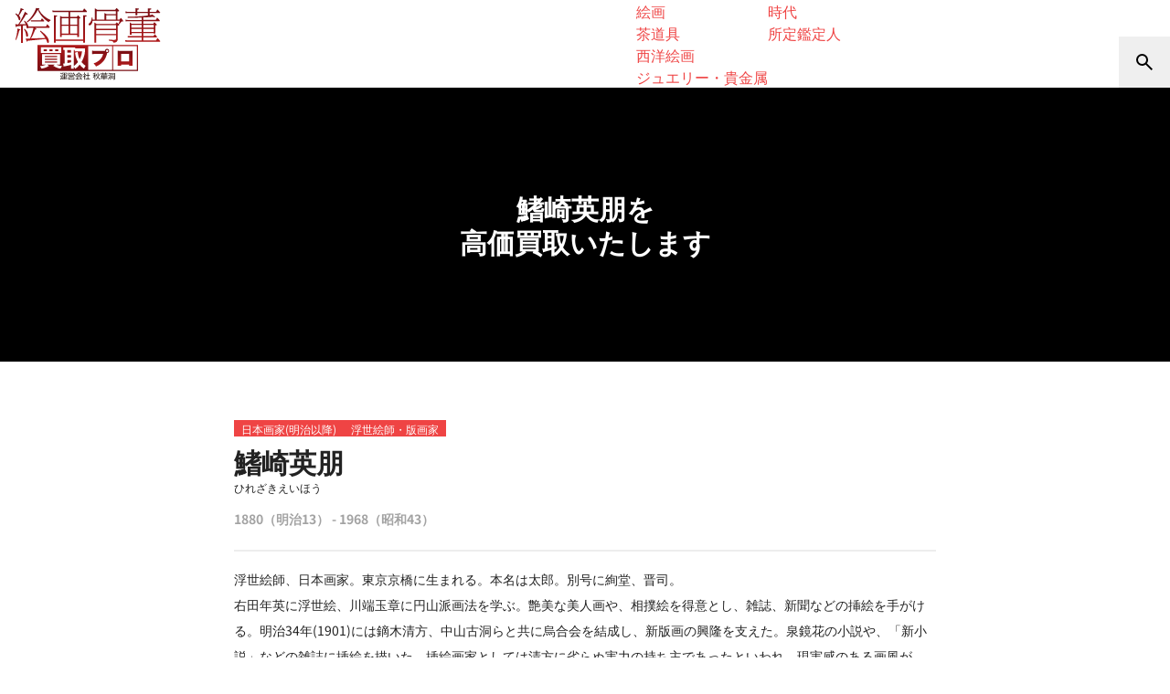

--- FILE ---
content_type: text/html; charset=UTF-8
request_url: https://www.aojc.co.jp/artists/hirezaki_eiho/
body_size: 20054
content:
<!-- LOADED: main-single-media.php --><!DOCTYPE html>
<html lang="ja">
<head>
<!-- Google Tag Manager J&B &Chiaki　20250418　-->
<script>(function(w,d,s,l,i){w[l]=w[l]||[];w[l].push({'gtm.start':
new Date().getTime(),event:'gtm.js'});var f=d.getElementsByTagName(s)[0],
j=d.createElement(s),dl=l!='dataLayer'?'&l='+l:'';j.async=true;j.src=
'https://www.googletagmanager.com/gtm.js?id='+i+dl;f.parentNode.insertBefore(j,f);
})(window,document,'script','dataLayer','GTM-NSGVKP9Q');</script>
<!-- End Google Tag Manager --> <meta charset="UTF-8">
<meta name="viewport" content="width=device-width,initial-scale=1.0">
<meta name="format-detection" content="telephone=no">
<title>鰭崎英朋を高価買取いたします | 絵画骨董買取プロ |東京銀座| 親子90年の実績 査定は無料 </title>
<meta name='robots' content='max-image-preview:large'/>
<link rel='dns-prefetch' href='//cdn.jsdelivr.net'/>
<style id='wp-img-auto-sizes-contain-inline-css' type='text/css'>
img:is([sizes=auto i],[sizes^="auto," i]){contain-intrinsic-size:3000px 1500px}
/*# sourceURL=wp-img-auto-sizes-contain-inline-css */
</style>
<link rel='stylesheet' id='toc-screen-css' href='https://www.aojc.co.jp/-/wp-content/plugins/table-of-contents-plus/screen.min.css?ver=2411.1' type='text/css' media='all'/>
<style id='toc-screen-inline-css' type='text/css'>
div#toc_container {background: #fcf9f2;border: 1px solid #fff;}div#toc_container p.toc_title {color: #333333;}div#toc_container p.toc_title a,div#toc_container ul.toc_list a {color: #333333;}
/*# sourceURL=toc-screen-inline-css */
</style>
<link rel='stylesheet' id='swiper-css' href='//cdn.jsdelivr.net/npm/swiper@11/swiper-bundle.min.css?ver=11.1.4' type='text/css' media='all'/>
<link rel='stylesheet' id='theme-css' href='https://www.aojc.co.jp/-/wp-content/themes/aqua-classic-drop/assets/css/theme.css?ver=1752814728' type='text/css' media='all'/>
<link rel='stylesheet' id='self-hosted-fonts-css' href='https://www.aojc.co.jp/-/wp-content/themes/aqua-classic-drop/assets/css/fonts.css' type='text/css' media='all'/>
<script type="text/javascript" src="https://www.aojc.co.jp/-/wp-includes/js/jquery/jquery.min.js?ver=3.7.1" id="jquery-core-js"></script>
<script type="text/javascript" src="https://www.aojc.co.jp/-/wp-includes/js/jquery/jquery-migrate.min.js?ver=3.4.1" id="jquery-migrate-js"></script>
<link rel="canonical" href="https://www.aojc.co.jp/artists/hirezaki_eiho/"/>
<meta name="description" content="絵画骨董買取プロでは、絵画・掛軸・骨董品などの美術品の査定・買取を行なっております。美術品の保存や処分にお困りの方は是非お気軽にご連絡下さい。一流の美術商が集まる東京銀座にて長年美術品の買取の経験を積んだ専門家が査定致します。">
<meta property="og:title" content="鰭崎英朋を高価買取いたします | 絵画骨董買取プロ |東京銀座| 親子90年の実績 査定は無料  ">
<meta property="og:description" content="絵画骨董買取プロでは、絵画・掛軸・骨董品などの美術品の査定・買取を行なっております。美術品の保存や処分にお困りの方は是非お気軽にご連絡下さい。一流の美術商が集まる東京銀座にて長年美術品の買取の経験を積んだ専門家が査定致します。">
<meta property="og:image" content="https://www.aojc.co.jp/-/wp-content/uploads/2020/06/og-image.png">
<meta property="og:url" content="https://www.aojc.co.jp/artists/hirezaki_eiho/">
<meta property="og:type" content="article">
<meta property="og:site_name" content="絵画骨董買取プロ |東京銀座| 親子90年の実績 査定は無料">
<link rel="stylesheet" href="https://www.aojc.co.jp/-/wp-content/themes/aqua-classic-drop/assets/css/add.css?ver=1769068435">
<style id='global-styles-inline-css' type='text/css'>
:root{--wp--preset--aspect-ratio--square: 1;--wp--preset--aspect-ratio--4-3: 4/3;--wp--preset--aspect-ratio--3-4: 3/4;--wp--preset--aspect-ratio--3-2: 3/2;--wp--preset--aspect-ratio--2-3: 2/3;--wp--preset--aspect-ratio--16-9: 16/9;--wp--preset--aspect-ratio--9-16: 9/16;--wp--preset--color--black: #000000;--wp--preset--color--cyan-bluish-gray: #abb8c3;--wp--preset--color--white: #ffffff;--wp--preset--color--pale-pink: #f78da7;--wp--preset--color--vivid-red: #cf2e2e;--wp--preset--color--luminous-vivid-orange: #ff6900;--wp--preset--color--luminous-vivid-amber: #fcb900;--wp--preset--color--light-green-cyan: #7bdcb5;--wp--preset--color--vivid-green-cyan: #00d084;--wp--preset--color--pale-cyan-blue: #8ed1fc;--wp--preset--color--vivid-cyan-blue: #0693e3;--wp--preset--color--vivid-purple: #9b51e0;--wp--preset--gradient--vivid-cyan-blue-to-vivid-purple: linear-gradient(135deg,rgb(6,147,227) 0%,rgb(155,81,224) 100%);--wp--preset--gradient--light-green-cyan-to-vivid-green-cyan: linear-gradient(135deg,rgb(122,220,180) 0%,rgb(0,208,130) 100%);--wp--preset--gradient--luminous-vivid-amber-to-luminous-vivid-orange: linear-gradient(135deg,rgb(252,185,0) 0%,rgb(255,105,0) 100%);--wp--preset--gradient--luminous-vivid-orange-to-vivid-red: linear-gradient(135deg,rgb(255,105,0) 0%,rgb(207,46,46) 100%);--wp--preset--gradient--very-light-gray-to-cyan-bluish-gray: linear-gradient(135deg,rgb(238,238,238) 0%,rgb(169,184,195) 100%);--wp--preset--gradient--cool-to-warm-spectrum: linear-gradient(135deg,rgb(74,234,220) 0%,rgb(151,120,209) 20%,rgb(207,42,186) 40%,rgb(238,44,130) 60%,rgb(251,105,98) 80%,rgb(254,248,76) 100%);--wp--preset--gradient--blush-light-purple: linear-gradient(135deg,rgb(255,206,236) 0%,rgb(152,150,240) 100%);--wp--preset--gradient--blush-bordeaux: linear-gradient(135deg,rgb(254,205,165) 0%,rgb(254,45,45) 50%,rgb(107,0,62) 100%);--wp--preset--gradient--luminous-dusk: linear-gradient(135deg,rgb(255,203,112) 0%,rgb(199,81,192) 50%,rgb(65,88,208) 100%);--wp--preset--gradient--pale-ocean: linear-gradient(135deg,rgb(255,245,203) 0%,rgb(182,227,212) 50%,rgb(51,167,181) 100%);--wp--preset--gradient--electric-grass: linear-gradient(135deg,rgb(202,248,128) 0%,rgb(113,206,126) 100%);--wp--preset--gradient--midnight: linear-gradient(135deg,rgb(2,3,129) 0%,rgb(40,116,252) 100%);--wp--preset--font-size--small: 13px;--wp--preset--font-size--medium: 20px;--wp--preset--font-size--large: 36px;--wp--preset--font-size--x-large: 42px;--wp--preset--spacing--20: 0.44rem;--wp--preset--spacing--30: 0.67rem;--wp--preset--spacing--40: 1rem;--wp--preset--spacing--50: 1.5rem;--wp--preset--spacing--60: 2.25rem;--wp--preset--spacing--70: 3.38rem;--wp--preset--spacing--80: 5.06rem;--wp--preset--shadow--natural: 6px 6px 9px rgba(0, 0, 0, 0.2);--wp--preset--shadow--deep: 12px 12px 50px rgba(0, 0, 0, 0.4);--wp--preset--shadow--sharp: 6px 6px 0px rgba(0, 0, 0, 0.2);--wp--preset--shadow--outlined: 6px 6px 0px -3px rgb(255, 255, 255), 6px 6px rgb(0, 0, 0);--wp--preset--shadow--crisp: 6px 6px 0px rgb(0, 0, 0);}:where(.is-layout-flex){gap: 0.5em;}:where(.is-layout-grid){gap: 0.5em;}body .is-layout-flex{display: flex;}.is-layout-flex{flex-wrap: wrap;align-items: center;}.is-layout-flex > :is(*, div){margin: 0;}body .is-layout-grid{display: grid;}.is-layout-grid > :is(*, div){margin: 0;}:where(.wp-block-columns.is-layout-flex){gap: 2em;}:where(.wp-block-columns.is-layout-grid){gap: 2em;}:where(.wp-block-post-template.is-layout-flex){gap: 1.25em;}:where(.wp-block-post-template.is-layout-grid){gap: 1.25em;}.has-black-color{color: var(--wp--preset--color--black) !important;}.has-cyan-bluish-gray-color{color: var(--wp--preset--color--cyan-bluish-gray) !important;}.has-white-color{color: var(--wp--preset--color--white) !important;}.has-pale-pink-color{color: var(--wp--preset--color--pale-pink) !important;}.has-vivid-red-color{color: var(--wp--preset--color--vivid-red) !important;}.has-luminous-vivid-orange-color{color: var(--wp--preset--color--luminous-vivid-orange) !important;}.has-luminous-vivid-amber-color{color: var(--wp--preset--color--luminous-vivid-amber) !important;}.has-light-green-cyan-color{color: var(--wp--preset--color--light-green-cyan) !important;}.has-vivid-green-cyan-color{color: var(--wp--preset--color--vivid-green-cyan) !important;}.has-pale-cyan-blue-color{color: var(--wp--preset--color--pale-cyan-blue) !important;}.has-vivid-cyan-blue-color{color: var(--wp--preset--color--vivid-cyan-blue) !important;}.has-vivid-purple-color{color: var(--wp--preset--color--vivid-purple) !important;}.has-black-background-color{background-color: var(--wp--preset--color--black) !important;}.has-cyan-bluish-gray-background-color{background-color: var(--wp--preset--color--cyan-bluish-gray) !important;}.has-white-background-color{background-color: var(--wp--preset--color--white) !important;}.has-pale-pink-background-color{background-color: var(--wp--preset--color--pale-pink) !important;}.has-vivid-red-background-color{background-color: var(--wp--preset--color--vivid-red) !important;}.has-luminous-vivid-orange-background-color{background-color: var(--wp--preset--color--luminous-vivid-orange) !important;}.has-luminous-vivid-amber-background-color{background-color: var(--wp--preset--color--luminous-vivid-amber) !important;}.has-light-green-cyan-background-color{background-color: var(--wp--preset--color--light-green-cyan) !important;}.has-vivid-green-cyan-background-color{background-color: var(--wp--preset--color--vivid-green-cyan) !important;}.has-pale-cyan-blue-background-color{background-color: var(--wp--preset--color--pale-cyan-blue) !important;}.has-vivid-cyan-blue-background-color{background-color: var(--wp--preset--color--vivid-cyan-blue) !important;}.has-vivid-purple-background-color{background-color: var(--wp--preset--color--vivid-purple) !important;}.has-black-border-color{border-color: var(--wp--preset--color--black) !important;}.has-cyan-bluish-gray-border-color{border-color: var(--wp--preset--color--cyan-bluish-gray) !important;}.has-white-border-color{border-color: var(--wp--preset--color--white) !important;}.has-pale-pink-border-color{border-color: var(--wp--preset--color--pale-pink) !important;}.has-vivid-red-border-color{border-color: var(--wp--preset--color--vivid-red) !important;}.has-luminous-vivid-orange-border-color{border-color: var(--wp--preset--color--luminous-vivid-orange) !important;}.has-luminous-vivid-amber-border-color{border-color: var(--wp--preset--color--luminous-vivid-amber) !important;}.has-light-green-cyan-border-color{border-color: var(--wp--preset--color--light-green-cyan) !important;}.has-vivid-green-cyan-border-color{border-color: var(--wp--preset--color--vivid-green-cyan) !important;}.has-pale-cyan-blue-border-color{border-color: var(--wp--preset--color--pale-cyan-blue) !important;}.has-vivid-cyan-blue-border-color{border-color: var(--wp--preset--color--vivid-cyan-blue) !important;}.has-vivid-purple-border-color{border-color: var(--wp--preset--color--vivid-purple) !important;}.has-vivid-cyan-blue-to-vivid-purple-gradient-background{background: var(--wp--preset--gradient--vivid-cyan-blue-to-vivid-purple) !important;}.has-light-green-cyan-to-vivid-green-cyan-gradient-background{background: var(--wp--preset--gradient--light-green-cyan-to-vivid-green-cyan) !important;}.has-luminous-vivid-amber-to-luminous-vivid-orange-gradient-background{background: var(--wp--preset--gradient--luminous-vivid-amber-to-luminous-vivid-orange) !important;}.has-luminous-vivid-orange-to-vivid-red-gradient-background{background: var(--wp--preset--gradient--luminous-vivid-orange-to-vivid-red) !important;}.has-very-light-gray-to-cyan-bluish-gray-gradient-background{background: var(--wp--preset--gradient--very-light-gray-to-cyan-bluish-gray) !important;}.has-cool-to-warm-spectrum-gradient-background{background: var(--wp--preset--gradient--cool-to-warm-spectrum) !important;}.has-blush-light-purple-gradient-background{background: var(--wp--preset--gradient--blush-light-purple) !important;}.has-blush-bordeaux-gradient-background{background: var(--wp--preset--gradient--blush-bordeaux) !important;}.has-luminous-dusk-gradient-background{background: var(--wp--preset--gradient--luminous-dusk) !important;}.has-pale-ocean-gradient-background{background: var(--wp--preset--gradient--pale-ocean) !important;}.has-electric-grass-gradient-background{background: var(--wp--preset--gradient--electric-grass) !important;}.has-midnight-gradient-background{background: var(--wp--preset--gradient--midnight) !important;}.has-small-font-size{font-size: var(--wp--preset--font-size--small) !important;}.has-medium-font-size{font-size: var(--wp--preset--font-size--medium) !important;}.has-large-font-size{font-size: var(--wp--preset--font-size--large) !important;}.has-x-large-font-size{font-size: var(--wp--preset--font-size--x-large) !important;}
/*# sourceURL=global-styles-inline-css */
</style>
</head>
<body class="wp-singular artists-template-default single single-artists postid-5166 wp-theme-aqua-classic wp-child-theme-aqua-classic-drop has-announcement"><noscript><meta HTTP-EQUIV="refresh" content="0;url='https://www.aojc.co.jp/artists/hirezaki_eiho/?PageSpeed=noscript'" /><style><!--table,div,span,font,p{display:none} --></style><div style="display:block">Please click <a href="https://www.aojc.co.jp/artists/hirezaki_eiho/?PageSpeed=noscript">here</a> if you are not redirected within a few seconds.</div></noscript>
<!-- Google Tag Manager (noscript) -->
<noscript><iframe src="https://www.googletagmanager.com/ns.html?id=GTM-P6RWTN4" height="0" width="0" style="display:none;visibility:hidden"></iframe></noscript>
<!-- End Google Tag Manager (noscript) -->
<!-- Google Tag Manager (noscript) J&B &Chiaki　20250418 -->
<noscript><iframe src="https://www.googletagmanager.com/ns.html?id=GTM-NSGVKP9Q" height="0" width="0" style="display:none;visibility:hidden"></iframe></noscript>
<!-- End Google Tag Manager (noscript) --> <!-- header-new -->
<a name="pagetop" id="pagetop"></a>
<header data-sticky-header="reset" class="
        tw-relative
        data-[state=show]:tw-shadow-[0_0_10px_rgba(0,0,0,0.2)]
        data-[state=reset]:tw-bg-white
        tw-group" data-state="reset">
<div class="
            tw-bg-backdrop-white tw-backdrop-blur tw-w-screen
            tw-h-14
            md:group-data-[state='reset']:tw-h-24
            tw-flex tw-justify-between tw-items-end">
<div class="tw-flex-shrink-0 tw-flex"> <a href="https://www.aojc.co.jp/" title="絵画骨董買取プロ |東京銀座| 親子90年の実績 査定は無料" class="
                tw-h-14 md:group-data-[state='reset']:tw-h-24
                tw-px-2 md:tw-px-4 tw-py-1 md:tw-py-2 tw-box-border">
<img src="https://www.aojc.co.jp/-/wp-content/themes/aqua-classic-drop/assets/images/sitename.svg" alt="絵画骨董買取プロ |東京銀座| 親子90年の実績 査定は無料" class="tw-h-full">
</a>
</div> <nav data-intersection="fade-in" class="
                header-main-nav
                tw-flex-shrink-0
                max-sm:tw-hidden
                [&>[data-dropdown-menu]>li>a]:tw-h-14 [&>[data-dropdown-menu]>li>a]:tw-text-xs md:[&>[data-dropdown-menu]>li>a]:tw-text-sm
                md:[&>[data-dropdown-menu]]:tw-gap-1 lg:[&>[data-dropdown-menu]]:tw-gap-4
                ">
<ul data-dropdown-menu data-type="sub-menu-full"><li data-has-sub-menu aria-expanded="false" class=""><a href="https://www.aojc.co.jp/services/"><span>買取サービス</span><svg xmlns="http://www.w3.org/2000/svg" width="18" height="18" viewBox="0 -960 960 960" fill="currentColor" style="display:inline-block;vertical-align:middle;flex-shrink:0;" aria-hidden="true">
<path d="M480-336 232-584l56-56 192 192 192-192 56 56-248 248Z"/>
</svg></a><div data-sub-menu><ul><li class=""><a href="https://www.aojc.co.jp/services/in-store/">来店買取</a></li><li class=""><a href="https://www.aojc.co.jp/services/shuccho/">出張買取</a></li><li class=""><a href="https://www.aojc.co.jp/services/delivery/">宅配買取</a></li><li class=""><a href="https://www.aojc.co.jp/services/line/">LINE査定</a></li><li class=""><a href="https://www.aojc.co.jp/services/kanteikai/">買取鑑定会</a></li><li class=""><a href="https://www.aojc.co.jp/services/corporate/">法人向け買取</a></li><li class=""><a href="https://www.aojc.co.jp/services/estate/">蔵・遺品整理</a></li><li class=""><a href="https://www.aojc.co.jp/services/appraisal/">査定書類作成</a></li><li class=""><a href="https://www.aojc.co.jp/location/">買取対応地域</a></li></ul></div></li><li data-has-sub-menu aria-expanded="false" class=""><a href="https://www.aojc.co.jp/reasons/"><span>選ばれる理由</span><svg xmlns="http://www.w3.org/2000/svg" width="18" height="18" viewBox="0 -960 960 960" fill="currentColor" style="display:inline-block;vertical-align:middle;flex-shrink:0;" aria-hidden="true">
<path d="M480-336 232-584l56-56 192 192 192-192 56 56-248 248Z"/>
</svg></a><div data-sub-menu><ul><li class=""><a href="https://www.aojc.co.jp/reasons/90-years-trust/">家族四代、受け継がれる信頼と実績</a></li><li class=""><a href="https://www.aojc.co.jp/reasons/staff/">美術専門のスタッフ</a></li><li class=""><a href="https://www.aojc.co.jp/reasons/broad-buying-range/">掛軸から現代美術も買取</a></li><li class=""><a href="https://www.aojc.co.jp/reasons/high-price-buying/">販売店だからできる高額買取</a></li><li class=""><a href="https://www.aojc.co.jp/reasons/media-features/">メディア出演多数</a></li></ul></div></li><li data-has-sub-menu aria-expanded="false" class=""><a href="https://www.aojc.co.jp/genres/"><span>買取品目</span><svg xmlns="http://www.w3.org/2000/svg" width="18" height="18" viewBox="0 -960 960 960" fill="currentColor" style="display:inline-block;vertical-align:middle;flex-shrink:0;" aria-hidden="true">
<path d="M480-336 232-584l56-56 192 192 192-192 56 56-248 248Z"/>
</svg></a><div data-sub-menu><ul><li class=""><a href="https://www.aojc.co.jp/genres/kakejiku/">掛軸</a></li><li class=""><a href="https://www.aojc.co.jp/genres/china/">中国美術</a></li><li class=""><a href="https://www.aojc.co.jp/genres/kobijutu/">古美術</a></li><li class=""><a href="https://www.aojc.co.jp/genres/kottou/">骨董品</a></li><li class=""><a href="https://www.aojc.co.jp/genres/kogei/">工芸</a></li><li class=""><a href="https://www.aojc.co.jp/genres/choukoku/">彫刻</a></li><li class=""><a href="https://www.aojc.co.jp/genres/jp/">日本画</a></li><li class=""><a href="https://www.aojc.co.jp/genres/shunga/">春画</a></li><li class=""><a href="https://www.aojc.co.jp/genres/armour/">武具</a></li><li class=""><a href="https://www.aojc.co.jp/genres/yo/">洋画</a></li><li class=""><a href="https://www.aojc.co.jp/genres/ukiyo-e/">浮世絵</a></li><li class=""><a href="https://www.aojc.co.jp/genres/hanga/">版画</a></li><li class=""><a href="https://www.aojc.co.jp/genres/contemporary-art/">現代アート</a></li><li class=""><a href="https://www.aojc.co.jp/genres/kaiga/">絵画</a></li><li class=""><a href="https://www.aojc.co.jp/genres/chadougu/">茶道具</a></li><li class=""><a href="https://www.aojc.co.jp/genres/west/">西洋絵画</a></li><li class=""><a href="https://www.aojc.co.jp/genres/jewelry/">ジュエリー・貴金属</a></li></ul></div></li><li data-has-sub-menu aria-expanded="false" class=""><a href="https://www.aojc.co.jp/artists/"><span>取扱作家</span><svg xmlns="http://www.w3.org/2000/svg" width="18" height="18" viewBox="0 -960 960 960" fill="currentColor" style="display:inline-block;vertical-align:middle;flex-shrink:0;" aria-hidden="true">
<path d="M480-336 232-584l56-56 192 192 192-192 56 56-248 248Z"/>
</svg></a><div data-sub-menu><ul><li class=""><a href="https://www.aojc.co.jp/artists-genre/jp/">日本画家(明治以降)</a></li><li class=""><a href="https://www.aojc.co.jp/artists-genre/ukiyo-e/">浮世絵師・版画家</a></li><li class=""><a href="https://www.aojc.co.jp/artists-genre/shoga/">絵師など(江戸まで)</a></li><li class=""><a href="https://www.aojc.co.jp/artists-genre/kohitsu/">歌人文人武人等</a></li><li class=""><a href="https://www.aojc.co.jp/artists-genre/yo/">洋画家</a></li><li class=""><a href="https://www.aojc.co.jp/artists-genre/contemporary/">現代アーティスト</a></li><li class=""><a href="https://www.aojc.co.jp/artists-genre/shoka/">書家</a></li><li class=""><a href="https://www.aojc.co.jp/artists-genre/kougei/">陶芸・工芸など</a></li><li class=""><a href="https://www.aojc.co.jp/artists-genre/choukoku/">彫刻家</a></li><li class=""><a href="https://www.aojc.co.jp/artists-genre/china/">中国諸作家</a></li><li class=""><a href="https://www.aojc.co.jp/artists-genre/west/">海外作家</a></li><li class=""><a href="https://www.aojc.co.jp/era/">時代</a></li><li class=""><a href="https://www.aojc.co.jp/appraisers/">所定鑑定人</a></li></ul></div></li><li data-has-sub-menu aria-expanded="false" class=""><a href="https://www.aojc.co.jp/feature/"><span>特集</span><svg xmlns="http://www.w3.org/2000/svg" width="18" height="18" viewBox="0 -960 960 960" fill="currentColor" style="display:inline-block;vertical-align:middle;flex-shrink:0;" aria-hidden="true">
<path d="M480-336 232-584l56-56 192 192 192-192 56 56-248 248Z"/>
</svg></a><div data-sub-menu><ul><li class=""><a href="https://www.aojc.co.jp/feature-category/kanteikai/">買取鑑定会</a></li><li class=""><a href="https://www.aojc.co.jp/feature-category/media/">メディア</a></li><li class=""><a href="https://www.aojc.co.jp/feature-category/tips/">美術品豆知識</a></li><li class=""><a href="https://www.aojc.co.jp/feature-category/diary/">美術品買取日記</a></li></ul></div></li><li><a href="https://www.aojc.co.jp/faq/">よくある質問</a></li><li><a href="https://www.aojc.co.jp/customers-voice/">お客様の声</a></li></ul> </nav>
<nav class="tw-flex tw-justify-end tw-items-center">
<button data-open-dialog="#drawer-search" class="tw-size-14 tw-flex tw-justify-center tw-items-center tw-text-black hover:tw-opacity-80" aria-label="検索">
<svg xmlns="http://www.w3.org/2000/svg" width="24" height="24" viewBox="0 -960 960 960" fill="currentColor" style="display:inline-block;vertical-align:middle;flex-shrink:0;" aria-hidden="true">
<path d="M784-120 532-372q-30 24-69 38t-83 14q-109 0-184.5-75.5T120-580q0-109 75.5-184.5T380-840q109 0 184.5 75.5T640-580q0 44-14 83t-38 69l252 252-56 56ZM380-400q75 0 127.5-52.5T560-580q0-75-52.5-127.5T380-760q-75 0-127.5 52.5T200-580q0 75 52.5 127.5T380-400Z"/>
</svg> </button>
<button data-open-dialog="#drawer" class="sm:tw-hidden tw-size-14 tw-flex tw-justify-center tw-items-center tw-text-black hover:tw-opacity-80" aria-label="メニューを開く">
<svg xmlns="http://www.w3.org/2000/svg" width="24" height="24" viewBox="0 -960 960 960" fill="currentColor" style="display:inline-block;vertical-align:middle;flex-shrink:0;" aria-hidden="true">
<path d="M120-240v-80h720v80H120Zm0-200v-80h720v80H120Zm0-200v-80h720v80H120Z"/>
</svg> </button>
</nav>
</div>
<nav class="tw-absolute tw-top-0 tw-right-0 tw-hidden md:group-data-[state='reset']:tw-flex tw-h-[34px] tw-mr-4 tw-gap-x-3">
<a href="tel:0120126510" class="tw-block hover:tw-opacity-80 tw-transition-opacity">
<img data-src="https://www.aojc.co.jp/-/wp-content/uploads/2024/12/banner_head_freedial.png" alt="" class="tw-w-[144px] tw-h-[34px] tw-object-cover tw-rounded-b-lg">
</a>
<a href="/contact/" class="tw-block hover:tw-opacity-80 tw-transition-opacity">
<img data-src="https://www.aojc.co.jp/-/wp-content/uploads/2024/12/banner_head_form.png" alt="http://無料査定フォーム%20お気軽にお問い合わせください。" class="tw-w-[144px] tw-h-[34px] tw-object-cover tw-rounded-b-lg">
</a>
<a href="/services/line/" class="tw-block hover:tw-opacity-80 tw-transition-opacity">
<img data-src="https://www.aojc.co.jp/-/wp-content/uploads/2024/12/banner_head_form_1.png" alt="http://スマホから写真を送るだけ！%20LINE査定" class="tw-w-[144px] tw-h-[34px] tw-object-cover tw-rounded-b-lg">
</a>
</nav>
</header>
<dialog id="drawer-search" data-drawer="top" class="tw-gutter">
<div class="tw-max-w-screen-xs tw-mx-auto tw-py-16">
<div class="tw-text-center tw-text-sm tw-font-semibold tw-mb-4">キーワード検索</div>
<div class="tw-flex tw-justify-center">
<form role="search" method="get" class="tw-flex tw-w-full tw-items-center" action="https://www.aojc.co.jp/">
<input type="search" value="" name="s" class="
                        tw-w-full
                        tw-border-t-2 tw-border-r-0 tw-border-b-2 tw-border-l-2 tw-border-neutral-200 tw-rounded-s-full
                        focus:tw-border-neutral-200 focus:tw-outline-none focus:tw-ring-0
                        ">
<button type="submit" class="
                        tw-aspect-square tw-h-full tw-shrink-0
                        tw-border-t-2 tw-border-r-2 tw-border-b-2 tw-border-l-0 tw-border-neutral-200 tw-rounded-e-full
                        ">
<svg xmlns="http://www.w3.org/2000/svg" width="24" height="24" viewBox="0 -960 960 960" fill="currentColor" style="display:inline-block;vertical-align:middle;flex-shrink:0;" aria-hidden="true">
<path d="M784-120 532-372q-30 24-69 38t-83 14q-109 0-184.5-75.5T120-580q0-109 75.5-184.5T380-840q109 0 184.5 75.5T640-580q0 44-14 83t-38 69l252 252-56 56ZM380-400q75 0 127.5-52.5T560-580q0-75-52.5-127.5T380-760q-75 0-127.5 52.5T200-580q0 75 52.5 127.5T380-400Z"/>
</svg> </button>
</form>
</div>
</div>
</dialog><dialog id="drawer" data-drawer="right" class="tw-max-w-screen-sm">
<nav class="tw-sticky tw-top-0 tw-flex tw-justify-end">
<button data-close-dialog class="tw-aspect-square tw-size-14 tw-flex tw-justify-center tw-items-center hover:tw-opacity-80" aria-label="メインメニューを閉じる" title="メインメニューを閉じる">
<svg xmlns="http://www.w3.org/2000/svg" width="24" height="24" viewBox="0 -960 960 960" fill="currentColor" style="display:inline-block;vertical-align:middle;flex-shrink:0;" aria-hidden="true">
<path d="m256-200-56-56 224-224-224-224 56-56 224 224 224-224 56 56-224 224 224 224-56 56-224-224-224 224Z"/>
</svg> </button>
</nav>
<nav class="

        ">
<ul data-accordion-menu><li data-has-sub-menu aria-expanded="false" class=""><a href="https://www.aojc.co.jp/services/"><span>買取サービス</span><svg xmlns="http://www.w3.org/2000/svg" width="24" height="24" viewBox="0 -960 960 960" fill="currentColor" style="display:inline-block;vertical-align:middle;flex-shrink:0;" aria-hidden="true">
<path d="M480-336 232-584l56-56 192 192 192-192 56 56-248 248Z"/>
</svg></a><div data-sub-menu><ul><li class=""><a href="https://www.aojc.co.jp/services/in-store/">来店買取</a></li><li class=""><a href="https://www.aojc.co.jp/services/shuccho/">出張買取</a></li><li class=""><a href="https://www.aojc.co.jp/services/delivery/">宅配買取</a></li><li class=""><a href="https://www.aojc.co.jp/services/line/">LINE査定</a></li><li class=""><a href="https://www.aojc.co.jp/services/kanteikai/">買取鑑定会</a></li><li class=""><a href="https://www.aojc.co.jp/services/corporate/">法人向け買取</a></li><li class=""><a href="https://www.aojc.co.jp/services/estate/">蔵・遺品整理</a></li><li class=""><a href="https://www.aojc.co.jp/services/appraisal/">査定書類作成</a></li><li class=""><a href="https://www.aojc.co.jp/location/">買取対応地域</a></li></ul></div></li><li data-has-sub-menu aria-expanded="false" class=""><a href="https://www.aojc.co.jp/reasons/"><span>選ばれる理由</span><svg xmlns="http://www.w3.org/2000/svg" width="24" height="24" viewBox="0 -960 960 960" fill="currentColor" style="display:inline-block;vertical-align:middle;flex-shrink:0;" aria-hidden="true">
<path d="M480-336 232-584l56-56 192 192 192-192 56 56-248 248Z"/>
</svg></a><div data-sub-menu><ul><li class=""><a href="https://www.aojc.co.jp/reasons/90-years-trust/">家族四代、受け継がれる信頼と実績</a></li><li class=""><a href="https://www.aojc.co.jp/reasons/staff/">美術専門のスタッフ</a></li><li class=""><a href="https://www.aojc.co.jp/reasons/broad-buying-range/">掛軸から現代美術も買取</a></li><li class=""><a href="https://www.aojc.co.jp/reasons/high-price-buying/">販売店だからできる高額買取</a></li><li class=""><a href="https://www.aojc.co.jp/reasons/media-features/">メディア出演多数</a></li></ul></div></li><li data-has-sub-menu aria-expanded="false" class=""><a href="https://www.aojc.co.jp/genres/"><span>買取品目</span><svg xmlns="http://www.w3.org/2000/svg" width="24" height="24" viewBox="0 -960 960 960" fill="currentColor" style="display:inline-block;vertical-align:middle;flex-shrink:0;" aria-hidden="true">
<path d="M480-336 232-584l56-56 192 192 192-192 56 56-248 248Z"/>
</svg></a><div data-sub-menu><ul><li class=""><a href="https://www.aojc.co.jp/genres/kakejiku/">掛軸</a></li><li class=""><a href="https://www.aojc.co.jp/genres/china/">中国美術</a></li><li class=""><a href="https://www.aojc.co.jp/genres/kobijutu/">古美術</a></li><li class=""><a href="https://www.aojc.co.jp/genres/kottou/">骨董品</a></li><li class=""><a href="https://www.aojc.co.jp/genres/kogei/">工芸</a></li><li class=""><a href="https://www.aojc.co.jp/genres/choukoku/">彫刻</a></li><li class=""><a href="https://www.aojc.co.jp/genres/jp/">日本画</a></li><li class=""><a href="https://www.aojc.co.jp/genres/shunga/">春画</a></li><li class=""><a href="https://www.aojc.co.jp/genres/armour/">武具</a></li><li class=""><a href="https://www.aojc.co.jp/genres/yo/">洋画</a></li><li class=""><a href="https://www.aojc.co.jp/genres/ukiyo-e/">浮世絵</a></li><li class=""><a href="https://www.aojc.co.jp/genres/hanga/">版画</a></li><li class=""><a href="https://www.aojc.co.jp/genres/contemporary-art/">現代アート</a></li><li class=""><a href="https://www.aojc.co.jp/genres/kaiga/">絵画</a></li><li class=""><a href="https://www.aojc.co.jp/genres/chadougu/">茶道具</a></li><li class=""><a href="https://www.aojc.co.jp/genres/west/">西洋絵画</a></li><li class=""><a href="https://www.aojc.co.jp/genres/jewelry/">ジュエリー・貴金属</a></li></ul></div></li><li data-has-sub-menu aria-expanded="false" class=""><a href="https://www.aojc.co.jp/artists/"><span>取扱作家</span><svg xmlns="http://www.w3.org/2000/svg" width="24" height="24" viewBox="0 -960 960 960" fill="currentColor" style="display:inline-block;vertical-align:middle;flex-shrink:0;" aria-hidden="true">
<path d="M480-336 232-584l56-56 192 192 192-192 56 56-248 248Z"/>
</svg></a><div data-sub-menu><ul><li class=""><a href="https://www.aojc.co.jp/artists-genre/jp/">日本画家(明治以降)</a></li><li class=""><a href="https://www.aojc.co.jp/artists-genre/ukiyo-e/">浮世絵師・版画家</a></li><li class=""><a href="https://www.aojc.co.jp/artists-genre/shoga/">絵師など(江戸まで)</a></li><li class=""><a href="https://www.aojc.co.jp/artists-genre/kohitsu/">歌人文人武人等</a></li><li class=""><a href="https://www.aojc.co.jp/artists-genre/yo/">洋画家</a></li><li class=""><a href="https://www.aojc.co.jp/artists-genre/contemporary/">現代アーティスト</a></li><li class=""><a href="https://www.aojc.co.jp/artists-genre/shoka/">書家</a></li><li class=""><a href="https://www.aojc.co.jp/artists-genre/kougei/">陶芸・工芸など</a></li><li class=""><a href="https://www.aojc.co.jp/artists-genre/choukoku/">彫刻家</a></li><li class=""><a href="https://www.aojc.co.jp/artists-genre/china/">中国諸作家</a></li><li class=""><a href="https://www.aojc.co.jp/artists-genre/west/">海外作家</a></li><li class=""><a href="https://www.aojc.co.jp/era/">時代</a></li><li class=""><a href="https://www.aojc.co.jp/appraisers/">所定鑑定人</a></li></ul></div></li><li data-has-sub-menu aria-expanded="false" class=""><a href="https://www.aojc.co.jp/feature/"><span>特集</span><svg xmlns="http://www.w3.org/2000/svg" width="24" height="24" viewBox="0 -960 960 960" fill="currentColor" style="display:inline-block;vertical-align:middle;flex-shrink:0;" aria-hidden="true">
<path d="M480-336 232-584l56-56 192 192 192-192 56 56-248 248Z"/>
</svg></a><div data-sub-menu><ul><li class=""><a href="https://www.aojc.co.jp/feature-category/kanteikai/">買取鑑定会</a></li><li class=""><a href="https://www.aojc.co.jp/feature-category/media/">メディア</a></li><li class=""><a href="https://www.aojc.co.jp/feature-category/tips/">美術品豆知識</a></li><li class=""><a href="https://www.aojc.co.jp/feature-category/diary/">美術品買取日記</a></li></ul></div></li><li><a href="https://www.aojc.co.jp/faq/">よくある質問</a></li><li><a href="https://www.aojc.co.jp/customers-voice/">お客様の声</a></li></ul> </nav>
<nav class="tw-flex tw-justify-center tw-gap-4 tw-mt-10">
<a href="https://www.facebook.com/aojc.co.jp" class="tw-text-neutral-800 tw-block tw-size-6 hover:tw-opacity-80" target="_blank"><?xml version="1.0" encoding="UTF-8"?>
<svg id="b" data-name="currentColor" xmlns="http://www.w3.org/2000/svg" viewBox="0 0 512 512">
<path d="M512,256C512,114.62,397.38,0,256,0S0,114.62,0,256c0,127.78,93.62,233.69,216,252.89v-178.89h-65v-74h65v-56.4c0-64.16,38.22-99.6,96.69-99.6,28.01,0,57.31,5,57.31,5v63h-32.28c-31.8,0-41.72,19.73-41.72,39.98v48.02h71l-11.35,74h-59.65v178.89c122.38-19.2,216-125.11,216-252.89Z"/>
</svg></a>
<a href="https://twitter.com/AojcJp" class="tw-text-neutral-800 tw-block tw-size-6 hover:tw-opacity-80" target="_blank"><?xml version="1.0" encoding="UTF-8"?>
<svg id="b" data-name="currentColor" xmlns="http://www.w3.org/2000/svg" viewBox="0 0 512 512">
<path d="M303.66,216.8L490.17,0h-44.2l-161.94,188.24L154.69,0H5.5l195.59,284.65L5.5,512h44.2l171.02-198.79,136.6,198.79h149.18l-202.84-295.2h.01ZM243.13,287.16l-19.82-28.35L65.63,33.27h67.89l127.25,182.02,19.82,28.35,165.41,236.6h-67.89l-134.98-193.07h0Z"/>
</svg></a>
<a href="https://www.youtube.com/c/syukado" class="tw-text-neutral-800 tw-block tw-size-6 hover:tw-opacity-80" target="_blank"><?xml version="1.0" encoding="UTF-8"?>
<svg id="b" data-name="currentColor" xmlns="http://www.w3.org/2000/svg" viewBox="0 0 512 512">
<path d="M501.3,131.96c-5.89-22.17-23.24-39.63-45.27-45.56-39.93-10.77-200.04-10.77-200.04-10.77,0,0-160.11,0-200.04,10.77-22.03,5.93-39.38,23.39-45.27,45.56C0,172.15,0,256,0,256c0,0,0,83.85,10.7,124.04,5.89,22.17,23.24,39.63,45.27,45.56,39.93,10.77,200.04,10.77,200.04,10.77,0,0,160.11,0,200.04-10.77,22.03-5.93,39.38-23.39,45.27-45.56,10.7-40.19,10.7-124.04,10.7-124.04,0,0,0-83.85-10.7-124.04ZM203.64,332.13v-152.25l133.82,76.13-133.82,76.12Z"/>
</svg></a>
<a href="https://line.me/R/ti/p/%40tqn1629o" class="tw-text-neutral-800 tw-block tw-size-6 hover:tw-opacity-80" target="_blank"><?xml version="1.0" encoding="UTF-8"?>
<svg id="b" data-name="currentColor" xmlns="http://www.w3.org/2000/svg" viewBox="0 0 512 512">
<path d="M439.86,0H72.14C32.3,0,0,32.3,0,72.14v367.72c0,39.84,32.3,72.14,72.14,72.14h367.72c39.84,0,72.14-32.3,72.14-72.14V72.14c0-39.84-32.3-72.14-72.14-72.14ZM390.07,317.11c-35.81,41.22-115.9,91.43-134.12,99.11-18.22,7.68-15.53-4.89-14.79-9.2.43-2.57,2.44-14.61,2.44-14.61.57-4.36,1.17-11.12-.55-15.43-1.91-4.75-9.48-7.22-15.04-8.42-82.03-10.84-142.76-68.19-142.76-136.67,0-76.38,76.58-138.53,170.7-138.53s170.7,62.14,170.7,138.53c0,30.57-11.85,58.1-36.59,85.23h0Z"/>
<g>
<path d="M369.86,275.98h-47.96c-1.8,0-3.26-1.46-3.26-3.26v-.05h0v-74.37h0v-.08c0-1.8,1.46-3.26,3.26-3.26h47.96c1.79,0,3.26,1.47,3.26,3.26v12.11c0,1.8-1.46,3.26-3.26,3.26h-32.59v12.57h32.59c1.79,0,3.26,1.47,3.26,3.26v12.11c0,1.8-1.46,3.26-3.26,3.26h-32.59v12.57h32.59c1.79,0,3.26,1.47,3.26,3.26v12.11c0,1.8-1.46,3.26-3.26,3.26Z"/>
<path d="M192.46,275.98c1.8,0,3.26-1.46,3.26-3.26v-12.11c0-1.79-1.47-3.26-3.26-3.26h-32.59v-59.13c0-1.79-1.47-3.26-3.26-3.26h-12.11c-1.8,0-3.26,1.46-3.26,3.26v74.44h0v.06c0,1.8,1.46,3.26,3.26,3.26h47.96Z"/>
<rect x="205.97" y="194.97" width="18.62" height="81.02" rx="3.26" ry="3.26"/>
<path d="M303.75,194.97h-12.11c-1.8,0-3.26,1.46-3.26,3.26v44.25l-34.09-46.03c-.08-.12-.17-.23-.26-.34,0,0-.01-.02-.02-.02-.06-.07-.13-.14-.2-.2-.02-.02-.04-.04-.06-.06-.06-.05-.12-.1-.18-.15-.03-.02-.06-.04-.09-.07-.06-.04-.11-.08-.17-.12-.03-.02-.07-.04-.1-.06-.06-.03-.12-.07-.18-.1-.03-.02-.07-.03-.1-.05-.06-.03-.13-.06-.19-.08-.04-.01-.07-.03-.11-.04-.07-.02-.13-.04-.2-.06-.04-.01-.08-.02-.12-.03-.06-.02-.13-.03-.19-.04-.05,0-.09-.01-.14-.02-.06,0-.12-.02-.18-.02-.06,0-.12,0-.17,0-.04,0-.07,0-.11,0h-12.04c-1.8,0-3.26,1.46-3.26,3.26v74.5c0,1.8,1.46,3.26,3.26,3.26h12.11c1.8,0,3.26-1.46,3.26-3.26v-44.23l34.13,46.09c.24.33.52.6.84.82.01,0,.03.02.04.03.07.04.14.09.2.12.03.02.06.04.09.05.05.03.1.05.16.08.05.02.11.05.16.07.03.01.07.03.1.04.07.03.15.05.22.07.02,0,.03,0,.05.01.27.07.56.11.85.11h12.04c1.8,0,3.26-1.46,3.26-3.26v-74.5c0-1.8-1.46-3.26-3.26-3.26Z"/>
</g>
</svg></a>
</nav>
<nav class="
            tw-my-5 tw-gutter
            [&>ul]:tw-flex [&>ul]:tw-flex-row [&>ul]:tw-flex-wrap [&>ul]:tw-justify-center [&>ul]:tw-gap-x-6
            [&_a]:tw-text-xs [&_a]:tw-text-neutral-800 hover:[&_a]:tw-underline">
<ul id="footer_sub_menu" class="menu"><li id="menu-item-14871" class="menu-item menu-item-type-post_type menu-item-object-page menu-item-14871"><a href="https://www.aojc.co.jp/company/">会社案内</a></li>
<li id="menu-item-14869" class="menu-item menu-item-type-post_type menu-item-object-page menu-item-14869"><a href="https://www.aojc.co.jp/access/">アクセス</a></li>
<li id="menu-item-14870" class="menu-item menu-item-type-post_type menu-item-object-page menu-item-14870"><a href="https://www.aojc.co.jp/contact/">お問い合わせ</a></li>
<li id="menu-item-19897" class="menu-item menu-item-type-custom menu-item-object-custom menu-item-19897"><a href="https://www.aojc.co.jp/faq/">よくあるご質問</a></li>
<li id="menu-item-19898" class="menu-item menu-item-type-custom menu-item-object-custom menu-item-19898"><a href="https://www.aojc.co.jp/customers-voice/">お客様の声</a></li>
<li id="menu-item-14868" class="menu-item menu-item-type-post_type menu-item-object-page menu-item-privacy-policy menu-item-14868"><a rel="privacy-policy" href="https://www.aojc.co.jp/privacy-policy/">個人情報保護方針</a></li>
</ul> </nav>
<nav class="tw-sticky tw-top-full tw-p-4">
<div class="tw-grid tw-grid-cols-2 xs:tw-grid-cols-3 tw-gap-2 max-xs:tw-max-w-screen-2xs tw-mx-auto">
<a href="tel:0120126510" class="hover:tw-brightness-90 tw-transition max-xs:tw-col-span-2">
<img data-src="https://www.aojc.co.jp/-/wp-content/uploads/2024/12/banner_footer_freedial.png" alt="" class="tw-border tw-border-neutral-300 tw-rounded-md">
</a>
<a href="/contact/" class="hover:tw-brightness-90 tw-transition">
<img data-src="https://www.aojc.co.jp/-/wp-content/uploads/2024/12/banner_footer_form.png" alt="http://無料査定フォーム%20お気軽にお問い合わせください。" class="tw-border tw-border-neutral-300 tw-rounded-md">
</a>
<a href="/services/line/" class="hover:tw-brightness-90 tw-transition">
<img data-src="https://www.aojc.co.jp/-/wp-content/uploads/2024/12/banner_footer_line.png" alt="http://スマホから写真を送るだけ！%20LINE査定" class="tw-border tw-border-neutral-300 tw-rounded-md">
</a>
</div>
</nav>
</dialog><main>
<article><!-- template test -->
<div class="tw-relative" data-unit="h1" data-intersection="fade-in">
<div class="tw-w-full tw-h-[300px] tw-flex tw-justify-center tw-items-center tw-overflow-hidden tw-bg-black" aria-hidden="true">
<div class="tw-w-9999 tw-flex-shrink-0 tw-flex tw-justify-center tw-flex-wrap">
</div>
</div>
<div class="tw-absolute tw-top-0 tw-left-0 tw-w-full tw-h-[300px] tw-flex tw-justify-center tw-items-center tw-bg-black/40 tw-text-white tw-gutter">
<h1 class="tw-font-bold tw-text-2xl md:tw-text-3xl tw-text-center">
<span class="tw-leading-tight">鰭崎英朋を<br>高価買取いたします</span>
</h1>
</div>
</div>
<div data-unit class="tw-gutter">
<div class="tw-max-w-screen-md tw-mx-auto tw-flex tw-justify-between tw-items-center" data-intersection="fade-in">
<div>
<div class="tw-flex tw-justify-start tw-gap-1">
<a href="https://www.aojc.co.jp/artists-genre/jp/" class="tw-block tw-bg-link tw-text-on-link hover:tw-bg-link-hover hover:tw-text-on-link tw-text-xs tw-px-2 tw-pt-0.5">日本画家(明治以降)</a>
<a href="https://www.aojc.co.jp/artists-genre/ukiyo-e/" class="tw-block tw-bg-link tw-text-on-link hover:tw-bg-link-hover hover:tw-text-on-link tw-text-xs tw-px-2 tw-pt-0.5">浮世絵師・版画家</a>
</div>
<h2 class="tw-font-serif tw-font-semibold tw-text-2xl md:tw-text-3xl tw-mt-3">鰭崎英朋</h2>
<div class="tw-text-xs">ひれざきえいほう</div>
<div class="tw-text-sm tw-font-semibold tw-mt-4 tw-text-neutral-400">1880（明治13） - 1968（昭和43）</div>
</div>
</div>
<div data-intersection="fade-in" class="tw-mt-6 tw-mb-8">
<div class="tw-max-w-screen-md tw-mx-auto tw-border-t-2 tw-border-b-2 tw-border-border tw-py-4">
<div class="tw-text-sm"><span class="tw-leading-loose"><p>浮世絵師、日本画家。東京京橋に生まれる。本名は太郎。別号に絢堂、晋司。<br/>
右田年英に浮世絵、川端玉章に円山派画法を学ぶ。艶美な美人画や、相撲絵を得意とし、雑誌、新聞などの挿絵を手がける。明治34年(1901)には鏑木清方、中山古洞らと共に烏合会を結成し、新版画の興隆を支えた。泉鏡花の小説や、「新小説」などの雑誌に挿絵を描いた。挿絵画家としては清方に劣らぬ実力の持ち主であったといわれ、現実感のある画風が人々に親しまれた。柳川春葉「生(な)さぬ仲」、菊池寛「真珠婦人」などの新聞小説の挿絵は有名。</p>
<p>&nbsp;</p>
</span></div>
</div>
</div>
<div data-intersection="fade-in" class="tw-mb-4">
<div class="tw-max-w-screen-md tw-mx-auto tw-flex tw-flex-wrap tw-gap-x-4">
<div class="tw-text-sm tw-text-neutral-400 tw-pt-0.5">
ゆかりの都道府県
</div>
<ul class="tw-flex tw-flex-wrap tw-gap-x-4">
<li>
<a href="/location/tokyo" class="tw-flex tw-items-center tw-w-fit [&_span]:hover:tw-text-link-hover">
<span class="tw-text-sm tw-text-main tw-leading-none">東京都</span>
<svg xmlns="http://www.w3.org/2000/svg" width="24" height="24" viewBox="0 -960 960 960" fill="currentColor" style="display:inline-block;vertical-align:middle;flex-shrink:0;" aria-hidden="true">
<path d="M384-240l-56-56 184-184-184-184 56-56 240 240-240 240Z"/>
</svg> </a>
</li>
</ul>
</div>
</div>
<div data-intersection="fade-in" class="tw-mb-4">
<div class="tw-max-w-screen-md tw-mx-auto tw-flex tw-flex-wrap tw-gap-x-4">
<div class="tw-text-sm tw-text-neutral-400 tw-pt-0.5">
活躍した時代
</div>
<ul class="tw-flex tw-flex-wrap tw-gap-x-4">
<li>
<a href="/era/taisho" class="tw-flex tw-items-center tw-w-fit [&_span]:hover:tw-text-link-hover">
<span class="tw-text-sm tw-text-main tw-leading-none">大正</span>
<svg xmlns="http://www.w3.org/2000/svg" width="24" height="24" viewBox="0 -960 960 960" fill="currentColor" style="display:inline-block;vertical-align:middle;flex-shrink:0;" aria-hidden="true">
<path d="M384-240l-56-56 184-184-184-184 56-56 240 240-240 240Z"/>
</svg> </a>
</li>
<li>
<a href="/era/showa" class="tw-flex tw-items-center tw-w-fit [&_span]:hover:tw-text-link-hover">
<span class="tw-text-sm tw-text-main tw-leading-none">昭和</span>
<svg xmlns="http://www.w3.org/2000/svg" width="24" height="24" viewBox="0 -960 960 960" fill="currentColor" style="display:inline-block;vertical-align:middle;flex-shrink:0;" aria-hidden="true">
<path d="M384-240l-56-56 184-184-184-184 56-56 240 240-240 240Z"/>
</svg> </a>
</li>
</ul>
</div>
</div>
</div>
<div id="unit_226364116975f05de2e7a" data-unit="contact-box" data-intersection="fade-in" class="tw-gutter">
<div class="tw-max-w-screen-xl tw-mx-auto">
<div class="tw-rounded-lg tw-px-3 tw-py-8 md:tw-py-10 tw-bg-yellow-50">
<h2 class="tw-text-center tw-font-serif tw-font-semibold tw-text-base md:tw-text-lg">
鰭崎英朋の<span class="tw-inline-block">お問い合わせ／ご相談</span>
</h2>
<nav class="tw-mt-8 md:tw-mt-10 tw-max-w-screen-xs tw-mx-auto">
<a href="tel:0120126510" class="tw-block hover:tw-brightness-90 tw-transition">
<img data-src="https://www.aojc.co.jp/-/wp-content/uploads/2024/12/banner_footer_freedial-640x180.png" alt="" class="tw-border tw-border-neutral-300 tw-rounded-md">
</a>
<div class="tw-mt-6 tw-flex tw-gap-2 sm:tw-gap-3">
<a href="/contact/" class="tw-w-full tw-block hover:tw-brightness-90 tw-transition">
<img data-src="https://www.aojc.co.jp/-/wp-content/uploads/2024/12/banner_footer_form-640x180.png" alt="http://無料査定フォーム%20お気軽にお問い合わせください。" class="tw-border tw-border-neutral-300 tw-rounded-md">
</a>
<a href="/services/line/" class="tw-w-full tw-block hover:tw-brightness-90 tw-transition">
<img data-src="https://www.aojc.co.jp/-/wp-content/uploads/2024/12/banner_footer_line-640x180.png" alt="http://スマホから写真を送るだけ！%20LINE査定" class="tw-border tw-border-neutral-300 tw-rounded-md">
</a>
</div>
</nav>
</div>
</div>
</div>
<div id="unit_15915910616975f05dee3f6" data-unit="group" data-intersection="fade-in" class="tw-bg-back  tw-max-w-screen">
<div id="unit_11323144916975f05dee4a0" data-unit="cards-feature">
<script>
            window.addEventListener('DOMContentLoaded', () => {
                let swiper_option = {
                    slidesPerView: "auto",
                    slidesPerGroup: 1,
                    spaceBetween: 12,
                    centeredSlides: true,
                    // effect: 'fade',
                    // loop: true,
                    // loopAdditionalSlides: 1,
                    speed: 1000,
                    grabCursor: true,
                    watchSlidesProgress: true,
                    navigation: {
                        nextEl: '#unit_11323144916975f05dee4a0 .swiper-button-next',
                        prevEl: '#unit_11323144916975f05dee4a0 .swiper-button-prev',
                    },
                    breakpoints: {
                        480: {
                            slidesPerView: "auto",
                            slidesPerGroup: 1,
                            centeredSlides: false,
                        },
                        640: {
                            slidesPerView: 3 <= 5 ? 3 : 5,
                            slidesPerGroup: 3 <= 5 ? 3 : 5,
                            centeredSlides: false,
                        },
                        768: {
                            slidesPerView: 4 <= 5 ? 4 : 5,
                            slidesPerGroup: 4 <= 5 ? 4 : 5,
                            centeredSlides: false,
                        },
                        1024: {
                            slidesPerView: 5 <= 5 ? 5 : 5,
                            slidesPerGroup: 5 <= 5 ? 5 : 5,
                            centeredSlides: false,
                        },
                    },
                };
                const swiper = new Swiper('#unit_11323144916975f05dee4a0 .swiper', swiper_option);
            });
        </script>
<h3 class="tw-mb-6 tw-gutter" data-intersection="fade-in">
<div class="tw-text-base sm:tw-text-lg tw-mx-auto tw-max-w-screen-xl tw-flex tw-items-center tw-gap-3">
<span class="tw-leading-snug [&_span]:tw-inline-block tw-text-main tw-inline tw-font-bold">特集</span>
</div>
</h3>
<div class="tw-relative xs:tw-gutter tw-overflow-hidden">
<div class="swiper tw-overflow-visible tw-max-w-screen-xl tw-mx-auto">
<nav class="swiper-wrapper tw-flex tw-flex-row">
<a href="https://www.aojc.co.jp/feature/20260116/" class="swiper-slide tw-w-48 sm:tw-w-auto tw-h-auto tw-block tw-rounded-lg tw-overflow-hidden tw-bg-white hover:tw-bg-neutral-50 tw-transition-colors tw-border tw-border-border tw-relative" data-intersection="fade-in">
<div class="">
<img data-src="https://www.aojc.co.jp/-/wp-content/uploads/2026/01/IMG_3159-480x640.jpg" alt="来店査定も承ります" class="tw-w-full tw-object-cover tw-aspect-video tw-bg-image">
</div>
<div class="tw-p-3 tw-text-neutral-900 tw-text-sm tw-font-semibold">
<span>来店査定も承ります</span>
</div>
<div class="tw-absolute tw-right-1 tw-bottom-1 tw-text-neutral-300"><svg xmlns="http://www.w3.org/2000/svg" width="24" height="24" viewBox="0 -960 960 960" fill="currentColor" style="display:inline-block;vertical-align:middle;flex-shrink:0;" aria-hidden="true">
<path d="M384-240l-56-56 184-184-184-184 56-56 240 240-240 240Z"/>
</svg></div>
</a><!-- .swiper-slide -->
<a href="https://www.aojc.co.jp/feature/20250109/" class="swiper-slide tw-w-48 sm:tw-w-auto tw-h-auto tw-block tw-rounded-lg tw-overflow-hidden tw-bg-white hover:tw-bg-neutral-50 tw-transition-colors tw-border tw-border-border tw-relative" data-intersection="fade-in">
<div class="">
<img data-src="https://www.aojc.co.jp/-/wp-content/uploads/2026/01/IMG_4921-1.jpeg" alt="浮世絵も高価買取しています" class="tw-w-full tw-object-cover tw-aspect-video tw-bg-image">
</div>
<div class="tw-p-3 tw-text-neutral-900 tw-text-sm tw-font-semibold">
<span>浮世絵も高価買取しています</span>
</div>
<div class="tw-absolute tw-right-1 tw-bottom-1 tw-text-neutral-300"><svg xmlns="http://www.w3.org/2000/svg" width="24" height="24" viewBox="0 -960 960 960" fill="currentColor" style="display:inline-block;vertical-align:middle;flex-shrink:0;" aria-hidden="true">
<path d="M384-240l-56-56 184-184-184-184 56-56 240 240-240 240Z"/>
</svg></div>
</a><!-- .swiper-slide -->
<a href="https://www.aojc.co.jp/feature/post-19840/" class="swiper-slide tw-w-48 sm:tw-w-auto tw-h-auto tw-block tw-rounded-lg tw-overflow-hidden tw-bg-white hover:tw-bg-neutral-50 tw-transition-colors tw-border tw-border-border tw-relative" data-intersection="fade-in">
<div class="">
<img data-src="https://www.aojc.co.jp/-/wp-content/uploads/2025/12/s3MxFbmhGhg-9990.jpg" alt="三島VS東大全共闘 は何だったのか・三島由紀夫の筆跡と人生その２（芸術新潮12月号特集三島由紀夫入門から）" class="tw-w-full tw-object-cover tw-aspect-video tw-bg-image">
</div>
<div class="tw-p-3 tw-text-neutral-900 tw-text-sm tw-font-semibold">
<span>三島VS東大全共闘 は何だったのか・三島由紀夫の筆跡と人生その２（芸術新潮12月号特集三島由紀夫入門から）</span>
</div>
<div class="tw-absolute tw-right-1 tw-bottom-1 tw-text-neutral-300"><svg xmlns="http://www.w3.org/2000/svg" width="24" height="24" viewBox="0 -960 960 960" fill="currentColor" style="display:inline-block;vertical-align:middle;flex-shrink:0;" aria-hidden="true">
<path d="M384-240l-56-56 184-184-184-184 56-56 240 240-240 240Z"/>
</svg></div>
</a><!-- .swiper-slide -->
<a href="https://www.aojc.co.jp/feature/post-19839/" class="swiper-slide tw-w-48 sm:tw-w-auto tw-h-auto tw-block tw-rounded-lg tw-overflow-hidden tw-bg-white hover:tw-bg-neutral-50 tw-transition-colors tw-border tw-border-border tw-relative" data-intersection="fade-in">
<div class="">
<img data-src="https://www.aojc.co.jp/-/wp-content/uploads/2025/12/h1GOKLIU5kA-4945.jpg" alt="三島由紀夫の筆跡と人生その１（芸術新潮12月号特集三島由紀夫入門から）" class="tw-w-full tw-object-cover tw-aspect-video tw-bg-image">
</div>
<div class="tw-p-3 tw-text-neutral-900 tw-text-sm tw-font-semibold">
<span>三島由紀夫の筆跡と人生その１（芸術新潮12月号特集三島由紀夫入門から）</span>
</div>
<div class="tw-absolute tw-right-1 tw-bottom-1 tw-text-neutral-300"><svg xmlns="http://www.w3.org/2000/svg" width="24" height="24" viewBox="0 -960 960 960" fill="currentColor" style="display:inline-block;vertical-align:middle;flex-shrink:0;" aria-hidden="true">
<path d="M384-240l-56-56 184-184-184-184 56-56 240 240-240 240Z"/>
</svg></div>
</a><!-- .swiper-slide -->
<a href="https://www.aojc.co.jp/feature/20251218/" class="swiper-slide tw-w-48 sm:tw-w-auto tw-h-auto tw-block tw-rounded-lg tw-overflow-hidden tw-bg-white hover:tw-bg-neutral-50 tw-transition-colors tw-border tw-border-border tw-relative" data-intersection="fade-in">
<div class="">
<img data-src="https://www.aojc.co.jp/-/wp-content/uploads/2025/12/IMG_4564.jpeg" alt="武具、甲冑、鎧、根付けなどを買取りいたしました" class="tw-w-full tw-object-cover tw-aspect-video tw-bg-image">
</div>
<div class="tw-p-3 tw-text-neutral-900 tw-text-sm tw-font-semibold">
<span>武具、甲冑、鎧、根付けなどを買取りいたしました</span>
</div>
<div class="tw-absolute tw-right-1 tw-bottom-1 tw-text-neutral-300"><svg xmlns="http://www.w3.org/2000/svg" width="24" height="24" viewBox="0 -960 960 960" fill="currentColor" style="display:inline-block;vertical-align:middle;flex-shrink:0;" aria-hidden="true">
<path d="M384-240l-56-56 184-184-184-184 56-56 240 240-240 240Z"/>
</svg></div>
</a><!-- .swiper-slide -->
<a href="https://www.aojc.co.jp/feature/%e9%8a%80%e5%ba%a7%e3%81%b8%e3%81%94%e6%9d%a5%e5%ba%97%e3%80%81%e6%8c%81%e8%be%bc%e6%9f%bb%e5%ae%9a%e3%82%82%e6%89%bf%e3%81%a3%e3%81%a6%e3%81%8a%e3%82%8a%e3%81%be%e3%81%99/" class="swiper-slide tw-w-48 sm:tw-w-auto tw-h-auto tw-block tw-rounded-lg tw-overflow-hidden tw-bg-white hover:tw-bg-neutral-50 tw-transition-colors tw-border tw-border-border tw-relative" data-intersection="fade-in">
<div class="">
<img data-src="https://www.aojc.co.jp/-/wp-content/uploads/2025/12/IMG_4650-640x480.jpeg" alt="銀座へご来店、持込査定も承っております" class="tw-w-full tw-object-cover tw-aspect-video tw-bg-image">
</div>
<div class="tw-p-3 tw-text-neutral-900 tw-text-sm tw-font-semibold">
<span>銀座へご来店、持込査定も承っております</span>
</div>
<div class="tw-absolute tw-right-1 tw-bottom-1 tw-text-neutral-300"><svg xmlns="http://www.w3.org/2000/svg" width="24" height="24" viewBox="0 -960 960 960" fill="currentColor" style="display:inline-block;vertical-align:middle;flex-shrink:0;" aria-hidden="true">
<path d="M384-240l-56-56 184-184-184-184 56-56 240 240-240 240Z"/>
</svg></div>
</a><!-- .swiper-slide -->
<a href="https://www.aojc.co.jp/feature/diary-2025-1120-chinese-porcelain-baccarat/" class="swiper-slide tw-w-48 sm:tw-w-auto tw-h-auto tw-block tw-rounded-lg tw-overflow-hidden tw-bg-white hover:tw-bg-neutral-50 tw-transition-colors tw-border tw-border-border tw-relative" data-intersection="fade-in">
<div class="">
<img data-src="https://www.aojc.co.jp/-/wp-content/uploads/2025/11/IMG_4345.jpeg" alt="中国陶器やバカラ花瓶も買取りしました（船橋市）" class="tw-w-full tw-object-cover tw-aspect-video tw-bg-image">
</div>
<div class="tw-p-3 tw-text-neutral-900 tw-text-sm tw-font-semibold">
<span>中国陶器やバカラ花瓶も買取りしました（船橋市）</span>
</div>
<div class="tw-absolute tw-right-1 tw-bottom-1 tw-text-neutral-300"><svg xmlns="http://www.w3.org/2000/svg" width="24" height="24" viewBox="0 -960 960 960" fill="currentColor" style="display:inline-block;vertical-align:middle;flex-shrink:0;" aria-hidden="true">
<path d="M384-240l-56-56 184-184-184-184 56-56 240 240-240 240Z"/>
</svg></div>
</a><!-- .swiper-slide -->
<a href="https://www.aojc.co.jp/feature/%e3%83%9e%e3%83%b3%e3%82%b7%e3%83%a7%e3%83%b3%e3%81%ae%e5%bc%95%e8%b6%8a%e3%81%97%e3%81%ab%e4%bc%b4%e3%81%84%e8%8c%b6%e9%81%93%e5%85%b7%e4%bb%96%e3%82%92%e5%87%ba%e5%bc%b5%e8%b2%b7%e5%8f%96%e3%81%97/" class="swiper-slide tw-w-48 sm:tw-w-auto tw-h-auto tw-block tw-rounded-lg tw-overflow-hidden tw-bg-white hover:tw-bg-neutral-50 tw-transition-colors tw-border tw-border-border tw-relative" data-intersection="fade-in">
<div class="">
<img data-src="https://www.aojc.co.jp/-/wp-content/uploads/2025/11/IMG_4430-480x640.jpeg" alt="マンションの引越しに伴い茶道具他を出張買取しました（東村山市）" class="tw-w-full tw-object-cover tw-aspect-video tw-bg-image">
</div>
<div class="tw-p-3 tw-text-neutral-900 tw-text-sm tw-font-semibold">
<span>マンションの引越しに伴い茶道具他を出張買取しました（東村山市）</span>
</div>
<div class="tw-absolute tw-right-1 tw-bottom-1 tw-text-neutral-300"><svg xmlns="http://www.w3.org/2000/svg" width="24" height="24" viewBox="0 -960 960 960" fill="currentColor" style="display:inline-block;vertical-align:middle;flex-shrink:0;" aria-hidden="true">
<path d="M384-240l-56-56 184-184-184-184 56-56 240 240-240 240Z"/>
</svg></div>
</a><!-- .swiper-slide -->
<a href="https://www.aojc.co.jp/feature/diary-20251129/" class="swiper-slide tw-w-48 sm:tw-w-auto tw-h-auto tw-block tw-rounded-lg tw-overflow-hidden tw-bg-white hover:tw-bg-neutral-50 tw-transition-colors tw-border tw-border-border tw-relative" data-intersection="fade-in">
<div class="">
<img data-src="https://www.aojc.co.jp/-/wp-content/uploads/2025/11/IMG_4474-640x480.jpeg" alt="額150点を買取させていただきました（埼玉県熊谷市）" class="tw-w-full tw-object-cover tw-aspect-video tw-bg-image">
</div>
<div class="tw-p-3 tw-text-neutral-900 tw-text-sm tw-font-semibold">
<span>額150点を買取させていただきました（埼玉県熊谷市）</span>
</div>
<div class="tw-absolute tw-right-1 tw-bottom-1 tw-text-neutral-300"><svg xmlns="http://www.w3.org/2000/svg" width="24" height="24" viewBox="0 -960 960 960" fill="currentColor" style="display:inline-block;vertical-align:middle;flex-shrink:0;" aria-hidden="true">
<path d="M384-240l-56-56 184-184-184-184 56-56 240 240-240 240Z"/>
</svg></div>
</a><!-- .swiper-slide -->
<a href="https://www.aojc.co.jp/feature/diary-2025-1112/" class="swiper-slide tw-w-48 sm:tw-w-auto tw-h-auto tw-block tw-rounded-lg tw-overflow-hidden tw-bg-white hover:tw-bg-neutral-50 tw-transition-colors tw-border tw-border-border tw-relative" data-intersection="fade-in">
<div class="">
<img data-src="https://www.aojc.co.jp/-/wp-content/uploads/2025/10/IMG_3516-640x480.jpeg" alt="終活に身の回りを整理したいとのご依頼でピカソ他を買取させていただきました（相模原市）" class="tw-w-full tw-object-cover tw-aspect-video tw-bg-image">
</div>
<div class="tw-p-3 tw-text-neutral-900 tw-text-sm tw-font-semibold">
<span>終活に身の回りを整理したいとのご依頼でピカソ他を買取させていただきました（相模原市）</span>
</div>
<div class="tw-absolute tw-right-1 tw-bottom-1 tw-text-neutral-300"><svg xmlns="http://www.w3.org/2000/svg" width="24" height="24" viewBox="0 -960 960 960" fill="currentColor" style="display:inline-block;vertical-align:middle;flex-shrink:0;" aria-hidden="true">
<path d="M384-240l-56-56 184-184-184-184 56-56 240 240-240 240Z"/>
</svg></div>
</a><!-- .swiper-slide -->
<a href="https://www.aojc.co.jp/feature/diary-2025-1111/" class="swiper-slide tw-w-48 sm:tw-w-auto tw-h-auto tw-block tw-rounded-lg tw-overflow-hidden tw-bg-white hover:tw-bg-neutral-50 tw-transition-colors tw-border tw-border-border tw-relative" data-intersection="fade-in">
<div class="">
<img data-src="https://www.aojc.co.jp/-/wp-content/uploads/2025/11/IMG_4156-480x640.jpeg" alt="百貨店美術部で買われた作品を高額査定いたしました（港区）" class="tw-w-full tw-object-cover tw-aspect-video tw-bg-image">
</div>
<div class="tw-p-3 tw-text-neutral-900 tw-text-sm tw-font-semibold">
<span>百貨店美術部で買われた作品を高額査定いたしました（港区）</span>
</div>
<div class="tw-absolute tw-right-1 tw-bottom-1 tw-text-neutral-300"><svg xmlns="http://www.w3.org/2000/svg" width="24" height="24" viewBox="0 -960 960 960" fill="currentColor" style="display:inline-block;vertical-align:middle;flex-shrink:0;" aria-hidden="true">
<path d="M384-240l-56-56 184-184-184-184 56-56 240 240-240 240Z"/>
</svg></div>
</a><!-- .swiper-slide -->
<a href="https://www.aojc.co.jp/feature/%e6%97%a5%e6%9c%ac%e7%94%bb%e3%83%bb%e6%b2%b9%e7%b5%b5%e3%83%bb%e7%89%88%e7%94%bb%e3%81%aa%e3%81%a9%e3%81%9f%e3%81%8f%e3%81%95%e3%82%93%e3%81%ae%e9%a1%8d%e3%82%92%e8%b2%b7%e5%8f%96%e3%81%95%e3%81%9b/" class="swiper-slide tw-w-48 sm:tw-w-auto tw-h-auto tw-block tw-rounded-lg tw-overflow-hidden tw-bg-white hover:tw-bg-neutral-50 tw-transition-colors tw-border tw-border-border tw-relative" data-intersection="fade-in">
<div class="">
<img data-src="https://www.aojc.co.jp/-/wp-content/uploads/2025/10/IMG_4084-480x640.jpeg" alt="日本画・油絵・版画などたくさんの額を買取させていただきました（鎌倉市）" class="tw-w-full tw-object-cover tw-aspect-video tw-bg-image">
</div>
<div class="tw-p-3 tw-text-neutral-900 tw-text-sm tw-font-semibold">
<span>日本画・油絵・版画などたくさんの額を買取させていただきました（鎌倉市）</span>
</div>
<div class="tw-absolute tw-right-1 tw-bottom-1 tw-text-neutral-300"><svg xmlns="http://www.w3.org/2000/svg" width="24" height="24" viewBox="0 -960 960 960" fill="currentColor" style="display:inline-block;vertical-align:middle;flex-shrink:0;" aria-hidden="true">
<path d="M384-240l-56-56 184-184-184-184 56-56 240 240-240 240Z"/>
</svg></div>
</a><!-- .swiper-slide -->
<a href="https://www.aojc.co.jp/feature/diary-2025-1017/" class="swiper-slide tw-w-48 sm:tw-w-auto tw-h-auto tw-block tw-rounded-lg tw-overflow-hidden tw-bg-white hover:tw-bg-neutral-50 tw-transition-colors tw-border tw-border-border tw-relative" data-intersection="fade-in">
<div class="">
<img data-src="https://www.aojc.co.jp/-/wp-content/uploads/2025/10/IMG_3868-524x640.png" alt="お茶道具や絵画などご自宅地下室に保管の一式をお買取させていただきました（東京都三鷹市）" class="tw-w-full tw-object-cover tw-aspect-video tw-bg-image">
</div>
<div class="tw-p-3 tw-text-neutral-900 tw-text-sm tw-font-semibold">
<span>お茶道具や絵画などご自宅地下室に保管の一式をお買取させていただきました（東京都三鷹市）</span>
</div>
<div class="tw-absolute tw-right-1 tw-bottom-1 tw-text-neutral-300"><svg xmlns="http://www.w3.org/2000/svg" width="24" height="24" viewBox="0 -960 960 960" fill="currentColor" style="display:inline-block;vertical-align:middle;flex-shrink:0;" aria-hidden="true">
<path d="M384-240l-56-56 184-184-184-184 56-56 240 240-240 240Z"/>
</svg></div>
</a><!-- .swiper-slide -->
<a href="https://www.aojc.co.jp/feature/post-19214/" class="swiper-slide tw-w-48 sm:tw-w-auto tw-h-auto tw-block tw-rounded-lg tw-overflow-hidden tw-bg-white hover:tw-bg-neutral-50 tw-transition-colors tw-border tw-border-border tw-relative" data-intersection="fade-in">
<div class="">
<img data-src="https://www.aojc.co.jp/-/wp-content/uploads/2025/10/2ulHgr7pZ0c-8285.jpg" alt="ヒポクラテスの盲点という映画。素晴らしい作品だった事に驚きました。" class="tw-w-full tw-object-cover tw-aspect-video tw-bg-image">
</div>
<div class="tw-p-3 tw-text-neutral-900 tw-text-sm tw-font-semibold">
<span>ヒポクラテスの盲点という映画。素晴らしい作品だった事に驚きました。</span>
</div>
<div class="tw-absolute tw-right-1 tw-bottom-1 tw-text-neutral-300"><svg xmlns="http://www.w3.org/2000/svg" width="24" height="24" viewBox="0 -960 960 960" fill="currentColor" style="display:inline-block;vertical-align:middle;flex-shrink:0;" aria-hidden="true">
<path d="M384-240l-56-56 184-184-184-184 56-56 240 240-240 240Z"/>
</svg></div>
</a><!-- .swiper-slide -->
<a href="https://www.aojc.co.jp/feature/%e7%94%b0%e4%b8%ad%e4%b8%80%e6%9d%91%e3%81%ae%e6%98%ad%e5%92%8c20%e5%b9%b4%e4%bb%a3%e3%81%ab%e5%88%b6%e4%bd%9c%e3%81%95%e3%82%8c%e3%81%9f%e8%8a%b1%e9%b3%a5%e5%9b%b3%e3%81%ab%e3%81%a4%e3%81%84%e3%81%a6/" class="swiper-slide tw-w-48 sm:tw-w-auto tw-h-auto tw-block tw-rounded-lg tw-overflow-hidden tw-bg-white hover:tw-bg-neutral-50 tw-transition-colors tw-border tw-border-border tw-relative" data-intersection="fade-in">
<div class="">
<img data-src="https://www.aojc.co.jp/-/wp-content/uploads/2025/10/bdf07d9d92afbd62a6226238bfd5f0ee-640x233.webp" alt="田中一村の昭和20年代に制作された花鳥図について【金子の動画から】" class="tw-w-full tw-object-cover tw-aspect-video tw-bg-image">
</div>
<div class="tw-p-3 tw-text-neutral-900 tw-text-sm tw-font-semibold">
<span>田中一村の昭和20年代に制作された花鳥図について【金子の動画から】</span>
</div>
<div class="tw-absolute tw-right-1 tw-bottom-1 tw-text-neutral-300"><svg xmlns="http://www.w3.org/2000/svg" width="24" height="24" viewBox="0 -960 960 960" fill="currentColor" style="display:inline-block;vertical-align:middle;flex-shrink:0;" aria-hidden="true">
<path d="M384-240l-56-56 184-184-184-184 56-56 240 240-240 240Z"/>
</svg></div>
</a><!-- .swiper-slide -->
<a href="https://www.aojc.co.jp/feature/post-19213/" class="swiper-slide tw-w-48 sm:tw-w-auto tw-h-auto tw-block tw-rounded-lg tw-overflow-hidden tw-bg-white hover:tw-bg-neutral-50 tw-transition-colors tw-border tw-border-border tw-relative" data-intersection="fade-in">
<div class="">
<img data-src="https://www.aojc.co.jp/-/wp-content/uploads/2025/10/4i-zxYs6-eI-2602.jpg" alt="月刊美術さんに牧野邦夫の記事を書きました" class="tw-w-full tw-object-cover tw-aspect-video tw-bg-image">
</div>
<div class="tw-p-3 tw-text-neutral-900 tw-text-sm tw-font-semibold">
<span>月刊美術さんに牧野邦夫の記事を書きました</span>
</div>
<div class="tw-absolute tw-right-1 tw-bottom-1 tw-text-neutral-300"><svg xmlns="http://www.w3.org/2000/svg" width="24" height="24" viewBox="0 -960 960 960" fill="currentColor" style="display:inline-block;vertical-align:middle;flex-shrink:0;" aria-hidden="true">
<path d="M384-240l-56-56 184-184-184-184 56-56 240 240-240 240Z"/>
</svg></div>
</a><!-- .swiper-slide -->
<a href="https://www.aojc.co.jp/feature/diary-20250930/" class="swiper-slide tw-w-48 sm:tw-w-auto tw-h-auto tw-block tw-rounded-lg tw-overflow-hidden tw-bg-white hover:tw-bg-neutral-50 tw-transition-colors tw-border tw-border-border tw-relative" data-intersection="fade-in">
<div class="">
<img data-src="https://www.aojc.co.jp/-/wp-content/uploads/2025/10/IMG_38401-480x640.jpg" alt="お客様の保管倉庫に伺い出張買取いたしました（横浜市）" class="tw-w-full tw-object-cover tw-aspect-video tw-bg-image">
</div>
<div class="tw-p-3 tw-text-neutral-900 tw-text-sm tw-font-semibold">
<span>お客様の保管倉庫に伺い出張買取いたしました（横浜市）</span>
</div>
<div class="tw-absolute tw-right-1 tw-bottom-1 tw-text-neutral-300"><svg xmlns="http://www.w3.org/2000/svg" width="24" height="24" viewBox="0 -960 960 960" fill="currentColor" style="display:inline-block;vertical-align:middle;flex-shrink:0;" aria-hidden="true">
<path d="M384-240l-56-56 184-184-184-184 56-56 240 240-240 240Z"/>
</svg></div>
</a><!-- .swiper-slide -->
<a href="https://www.aojc.co.jp/feature/post-19212/" class="swiper-slide tw-w-48 sm:tw-w-auto tw-h-auto tw-block tw-rounded-lg tw-overflow-hidden tw-bg-white hover:tw-bg-neutral-50 tw-transition-colors tw-border tw-border-border tw-relative" data-intersection="fade-in">
<div class="">
<img data-src="https://www.aojc.co.jp/-/wp-content/uploads/2025/09/UlMMKuGgSMM-4586.jpg" alt="銀座くらま会会からす組に私も参加します。新橋演舞場にて無料ですけど招待券が必要です。" class="tw-w-full tw-object-cover tw-aspect-video tw-bg-image">
</div>
<div class="tw-p-3 tw-text-neutral-900 tw-text-sm tw-font-semibold">
<span>銀座くらま会会からす組に私も参加します。新橋演舞場にて無料ですけど招待券が必要です。</span>
</div>
<div class="tw-absolute tw-right-1 tw-bottom-1 tw-text-neutral-300"><svg xmlns="http://www.w3.org/2000/svg" width="24" height="24" viewBox="0 -960 960 960" fill="currentColor" style="display:inline-block;vertical-align:middle;flex-shrink:0;" aria-hidden="true">
<path d="M384-240l-56-56 184-184-184-184 56-56 240 240-240 240Z"/>
</svg></div>
</a><!-- .swiper-slide -->
<a href="https://www.aojc.co.jp/feature/post-19211/" class="swiper-slide tw-w-48 sm:tw-w-auto tw-h-auto tw-block tw-rounded-lg tw-overflow-hidden tw-bg-white hover:tw-bg-neutral-50 tw-transition-colors tw-border tw-border-border tw-relative" data-intersection="fade-in">
<div class="">
<img data-src="https://www.aojc.co.jp/-/wp-content/uploads/2025/09/MzC4Kmhzbd8-3615.jpg" alt="千葉県立美術館の高島野十郎展はすごかった！！！" class="tw-w-full tw-object-cover tw-aspect-video tw-bg-image">
</div>
<div class="tw-p-3 tw-text-neutral-900 tw-text-sm tw-font-semibold">
<span>千葉県立美術館の高島野十郎展はすごかった！！！</span>
</div>
<div class="tw-absolute tw-right-1 tw-bottom-1 tw-text-neutral-300"><svg xmlns="http://www.w3.org/2000/svg" width="24" height="24" viewBox="0 -960 960 960" fill="currentColor" style="display:inline-block;vertical-align:middle;flex-shrink:0;" aria-hidden="true">
<path d="M384-240l-56-56 184-184-184-184 56-56 240 240-240 240Z"/>
</svg></div>
</a><!-- .swiper-slide -->
<a href="https://www.aojc.co.jp/feature/post-19210/" class="swiper-slide tw-w-48 sm:tw-w-auto tw-h-auto tw-block tw-rounded-lg tw-overflow-hidden tw-bg-white hover:tw-bg-neutral-50 tw-transition-colors tw-border tw-border-border tw-relative" data-intersection="fade-in">
<div class="">
<img data-src="https://www.aojc.co.jp/-/wp-content/uploads/2025/03/UUJBtie5Sjs-6605.jpg" alt="たかしまや「美人画博覧会」" class="tw-w-full tw-object-cover tw-aspect-video tw-bg-image">
</div>
<div class="tw-p-3 tw-text-neutral-900 tw-text-sm tw-font-semibold">
<span>たかしまや「美人画博覧会」</span>
</div>
<div class="tw-absolute tw-right-1 tw-bottom-1 tw-text-neutral-300"><svg xmlns="http://www.w3.org/2000/svg" width="24" height="24" viewBox="0 -960 960 960" fill="currentColor" style="display:inline-block;vertical-align:middle;flex-shrink:0;" aria-hidden="true">
<path d="M384-240l-56-56 184-184-184-184 56-56 240 240-240 240Z"/>
</svg></div>
</a><!-- .swiper-slide -->
<a href="https://www.aojc.co.jp/feature/%e9%88%b4%e6%9c%a8%e6%b2%bb%e3%81%ae%e5%89%8d%e8%a1%9b%e9%99%b6%e8%8a%b8%ef%bc%9a%e8%b5%b0%e6%b3%a5%e7%a4%be%e3%81%ae%e7%b2%be%e7%a5%9e%e3%81%a8%e5%b8%82%e5%a0%b4%e4%be%a1%e5%80%a4/" class="swiper-slide tw-w-48 sm:tw-w-auto tw-h-auto tw-block tw-rounded-lg tw-overflow-hidden tw-bg-white hover:tw-bg-neutral-50 tw-transition-colors tw-border tw-border-border tw-relative" data-intersection="fade-in">
<div class="">
<img data-src="https://www.aojc.co.jp/-/wp-content/uploads/2025/03/users_54kEMVk9K8dZ6EduBgVmPyV3cFn2_images_94ad11c8-c9dc-42df-9ccb-99dfb5566112-640x360.webp" alt="鈴木治の前衛陶芸：走泥社の精神と市場価値" class="tw-w-full tw-object-cover tw-aspect-video tw-bg-image">
</div>
<div class="tw-p-3 tw-text-neutral-900 tw-text-sm tw-font-semibold">
<span>鈴木治の前衛陶芸：走泥社の精神と市場価値</span>
</div>
<div class="tw-absolute tw-right-1 tw-bottom-1 tw-text-neutral-300"><svg xmlns="http://www.w3.org/2000/svg" width="24" height="24" viewBox="0 -960 960 960" fill="currentColor" style="display:inline-block;vertical-align:middle;flex-shrink:0;" aria-hidden="true">
<path d="M384-240l-56-56 184-184-184-184 56-56 240 240-240 240Z"/>
</svg></div>
</a><!-- .swiper-slide -->
<a href="https://www.aojc.co.jp/feature/%e4%b8%8a%e6%9d%91%e6%9d%be%e5%9c%92%e3%81%ae%e3%80%8c%e7%84%94%e3%80%8d%e3%81%ae%e9%ad%85%e5%8a%9b%e3%82%92%e6%8e%a2%e3%82%8b/" class="swiper-slide tw-w-48 sm:tw-w-auto tw-h-auto tw-block tw-rounded-lg tw-overflow-hidden tw-bg-white hover:tw-bg-neutral-50 tw-transition-colors tw-border tw-border-border tw-relative" data-intersection="fade-in">
<div class="">
<img data-src="https://www.aojc.co.jp/-/wp-content/uploads/2025/02/shoen_honoo_yoko-640x382.jpg" alt="上村松園の「焔」の魅力を探る" class="tw-w-full tw-object-cover tw-aspect-video tw-bg-image">
</div>
<div class="tw-p-3 tw-text-neutral-900 tw-text-sm tw-font-semibold">
<span>上村松園の「焔」の魅力を探る</span>
</div>
<div class="tw-absolute tw-right-1 tw-bottom-1 tw-text-neutral-300"><svg xmlns="http://www.w3.org/2000/svg" width="24" height="24" viewBox="0 -960 960 960" fill="currentColor" style="display:inline-block;vertical-align:middle;flex-shrink:0;" aria-hidden="true">
<path d="M384-240l-56-56 184-184-184-184 56-56 240 240-240 240Z"/>
</svg></div>
</a><!-- .swiper-slide -->
<a href="https://www.aojc.co.jp/feature/%e5%8d%83%e4%bd%8f%e5%8d%9a%e3%81%a8%e3%81%9d%e3%81%ae%e8%8a%b8%e8%a1%93%e7%9a%84%e9%81%ba%e7%94%a3/" class="swiper-slide tw-w-48 sm:tw-w-auto tw-h-auto tw-block tw-rounded-lg tw-overflow-hidden tw-bg-white hover:tw-bg-neutral-50 tw-transition-colors tw-border tw-border-border tw-relative" data-intersection="fade-in">
<div class="">
<img data-src="https://www.aojc.co.jp/-/wp-content/uploads/2025/02/senju_koyasan.jpg" alt="千住博とその芸術的遺産" class="tw-w-full tw-object-cover tw-aspect-video tw-bg-image">
</div>
<div class="tw-p-3 tw-text-neutral-900 tw-text-sm tw-font-semibold">
<span>千住博とその芸術的遺産</span>
</div>
<div class="tw-absolute tw-right-1 tw-bottom-1 tw-text-neutral-300"><svg xmlns="http://www.w3.org/2000/svg" width="24" height="24" viewBox="0 -960 960 960" fill="currentColor" style="display:inline-block;vertical-align:middle;flex-shrink:0;" aria-hidden="true">
<path d="M384-240l-56-56 184-184-184-184 56-56 240 240-240 240Z"/>
</svg></div>
</a><!-- .swiper-slide -->
<a href="https://www.aojc.co.jp/feature/post-19209/" class="swiper-slide tw-w-48 sm:tw-w-auto tw-h-auto tw-block tw-rounded-lg tw-overflow-hidden tw-bg-white hover:tw-bg-neutral-50 tw-transition-colors tw-border tw-border-border tw-relative" data-intersection="fade-in">
<div class="">
<img data-src="https://www.aojc.co.jp/-/wp-content/uploads/2025/01/uqvynayR_78-7889.jpg" alt="「美の刻印」展銀座 蔦屋書店　X　美術商交友会【秋華洞】" class="tw-w-full tw-object-cover tw-aspect-video tw-bg-image">
</div>
<div class="tw-p-3 tw-text-neutral-900 tw-text-sm tw-font-semibold">
<span>「美の刻印」展銀座 蔦屋書店　X　美術商交友会【秋華洞】</span>
</div>
<div class="tw-absolute tw-right-1 tw-bottom-1 tw-text-neutral-300"><svg xmlns="http://www.w3.org/2000/svg" width="24" height="24" viewBox="0 -960 960 960" fill="currentColor" style="display:inline-block;vertical-align:middle;flex-shrink:0;" aria-hidden="true">
<path d="M384-240l-56-56 184-184-184-184 56-56 240 240-240 240Z"/>
</svg></div>
</a><!-- .swiper-slide -->
<a href="https://www.aojc.co.jp/feature/kanteikai-gifu-2025/" class="swiper-slide tw-w-48 sm:tw-w-auto tw-h-auto tw-block tw-rounded-lg tw-overflow-hidden tw-bg-white hover:tw-bg-neutral-50 tw-transition-colors tw-border tw-border-border tw-relative" data-intersection="fade-in">
<div class="">
<img data-src="https://www.aojc.co.jp/-/wp-content/uploads/2024/11/9aae3053fa32686aaab978a87fe6c26a-640x427.jpg" alt="買取鑑定会を岐阜で開催いたしました（2025/4/18-19）" class="tw-w-full tw-object-cover tw-aspect-video tw-bg-image">
</div>
<div class="tw-p-3 tw-text-neutral-900 tw-text-sm tw-font-semibold">
<span>買取鑑定会を岐阜で開催いたしました（2025/4/18-19）</span>
</div>
<div class="tw-absolute tw-right-1 tw-bottom-1 tw-text-neutral-300"><svg xmlns="http://www.w3.org/2000/svg" width="24" height="24" viewBox="0 -960 960 960" fill="currentColor" style="display:inline-block;vertical-align:middle;flex-shrink:0;" aria-hidden="true">
<path d="M384-240l-56-56 184-184-184-184 56-56 240 240-240 240Z"/>
</svg></div>
</a><!-- .swiper-slide -->
<a href="https://www.aojc.co.jp/feature/feature-16083/" class="swiper-slide tw-w-48 sm:tw-w-auto tw-h-auto tw-block tw-rounded-lg tw-overflow-hidden tw-bg-white hover:tw-bg-neutral-50 tw-transition-colors tw-border tw-border-border tw-relative" data-intersection="fade-in">
<div class="">
<img data-src="https://www.aojc.co.jp/-/wp-content/uploads/2024/11/9aae3053fa32686aaab978a87fe6c26a-640x427.jpg" alt="買取鑑定会を福岡で開催いたしました（2025/3/1-2）" class="tw-w-full tw-object-cover tw-aspect-video tw-bg-image">
</div>
<div class="tw-p-3 tw-text-neutral-900 tw-text-sm tw-font-semibold">
<span>買取鑑定会を福岡で開催いたしました（2025/3/1-2）</span>
</div>
<div class="tw-absolute tw-right-1 tw-bottom-1 tw-text-neutral-300"><svg xmlns="http://www.w3.org/2000/svg" width="24" height="24" viewBox="0 -960 960 960" fill="currentColor" style="display:inline-block;vertical-align:middle;flex-shrink:0;" aria-hidden="true">
<path d="M384-240l-56-56 184-184-184-184 56-56 240 240-240 240Z"/>
</svg></div>
</a><!-- .swiper-slide -->
<a href="https://www.aojc.co.jp/feature/feature-16019/" class="swiper-slide tw-w-48 sm:tw-w-auto tw-h-auto tw-block tw-rounded-lg tw-overflow-hidden tw-bg-white hover:tw-bg-neutral-50 tw-transition-colors tw-border tw-border-border tw-relative" data-intersection="fade-in">
<div class="">
<img data-src="https://www.aojc.co.jp/-/wp-content/uploads/2016/10/1be5cf9a91d3291416cea62a2174b62d-150x150.jpg" alt="香月泰男の絵の値段について" class="tw-w-full tw-object-cover tw-aspect-video tw-bg-image">
</div>
<div class="tw-p-3 tw-text-neutral-900 tw-text-sm tw-font-semibold">
<span>香月泰男の絵の値段について</span>
</div>
<div class="tw-absolute tw-right-1 tw-bottom-1 tw-text-neutral-300"><svg xmlns="http://www.w3.org/2000/svg" width="24" height="24" viewBox="0 -960 960 960" fill="currentColor" style="display:inline-block;vertical-align:middle;flex-shrink:0;" aria-hidden="true">
<path d="M384-240l-56-56 184-184-184-184 56-56 240 240-240 240Z"/>
</svg></div>
</a><!-- .swiper-slide -->
<a href="https://www.aojc.co.jp/feature/feature-16011/" class="swiper-slide tw-w-48 sm:tw-w-auto tw-h-auto tw-block tw-rounded-lg tw-overflow-hidden tw-bg-white hover:tw-bg-neutral-50 tw-transition-colors tw-border tw-border-border tw-relative" data-intersection="fade-in">
<div class="">
<img data-src="https://www.aojc.co.jp/-/wp-content/uploads/2016/10/kazukiyasuo-photo-e1738741582172.jpg" alt="香月泰男の買取鑑定動画集" class="tw-w-full tw-object-cover tw-aspect-video tw-bg-image">
</div>
<div class="tw-p-3 tw-text-neutral-900 tw-text-sm tw-font-semibold">
<span>香月泰男の買取鑑定動画集</span>
</div>
<div class="tw-absolute tw-right-1 tw-bottom-1 tw-text-neutral-300"><svg xmlns="http://www.w3.org/2000/svg" width="24" height="24" viewBox="0 -960 960 960" fill="currentColor" style="display:inline-block;vertical-align:middle;flex-shrink:0;" aria-hidden="true">
<path d="M384-240l-56-56 184-184-184-184 56-56 240 240-240 240Z"/>
</svg></div>
</a><!-- .swiper-slide -->
<a href="https://www.aojc.co.jp/feature/feature-16004/" class="swiper-slide tw-w-48 sm:tw-w-auto tw-h-auto tw-block tw-rounded-lg tw-overflow-hidden tw-bg-white hover:tw-bg-neutral-50 tw-transition-colors tw-border tw-border-border tw-relative" data-intersection="fade-in">
<div class="">
<img data-src="https://www.aojc.co.jp/-/wp-content/uploads/2025/01/b62e54c9667529243308626ca7ea54a1-640x360.png" alt="香月泰男の素描やデッサンを高額評価で回答。鑑定も代行します！" class="tw-w-full tw-object-cover tw-aspect-video tw-bg-image">
</div>
<div class="tw-p-3 tw-text-neutral-900 tw-text-sm tw-font-semibold">
<span>香月泰男の素描やデッサンを高額評価で回答。鑑定も代行します！</span>
</div>
<div class="tw-absolute tw-right-1 tw-bottom-1 tw-text-neutral-300"><svg xmlns="http://www.w3.org/2000/svg" width="24" height="24" viewBox="0 -960 960 960" fill="currentColor" style="display:inline-block;vertical-align:middle;flex-shrink:0;" aria-hidden="true">
<path d="M384-240l-56-56 184-184-184-184 56-56 240 240-240 240Z"/>
</svg></div>
</a><!-- .swiper-slide -->
<a href="https://www.aojc.co.jp/feature/feature-15996/" class="swiper-slide tw-w-48 sm:tw-w-auto tw-h-auto tw-block tw-rounded-lg tw-overflow-hidden tw-bg-white hover:tw-bg-neutral-50 tw-transition-colors tw-border tw-border-border tw-relative" data-intersection="fade-in">
<div class="">
<img data-src="https://www.aojc.co.jp/-/wp-content/uploads/2025/01/255dc57ba8c5ba3dc6365fcba585b6bb-640x360.png" alt="香月泰男の晩年の作品の魅力とその評価" class="tw-w-full tw-object-cover tw-aspect-video tw-bg-image">
</div>
<div class="tw-p-3 tw-text-neutral-900 tw-text-sm tw-font-semibold">
<span>香月泰男の晩年の作品の魅力とその評価</span>
</div>
<div class="tw-absolute tw-right-1 tw-bottom-1 tw-text-neutral-300"><svg xmlns="http://www.w3.org/2000/svg" width="24" height="24" viewBox="0 -960 960 960" fill="currentColor" style="display:inline-block;vertical-align:middle;flex-shrink:0;" aria-hidden="true">
<path d="M384-240l-56-56 184-184-184-184 56-56 240 240-240 240Z"/>
</svg></div>
</a><!-- .swiper-slide -->
</nav><!-- .swiper-wrapper -->
</div><!-- .swiper -->
<div class="swiper-button-prev tw-left-0 [&.swiper-button-disabled]:tw-hidden max-sm:tw-hidden"><svg xmlns="http://www.w3.org/2000/svg" width="36" height="36" viewBox="0 -960 960 960" fill="currentColor" style="display:inline-block;vertical-align:middle;flex-shrink:0;" aria-hidden="true">
<path d="M560-240 320-480l240-240 56 56-184 184 184 184-56 56Z"/>
</svg></div>
<div class="swiper-button-next tw-right-0 [&.swiper-button-disabled]:tw-hidden max-sm:tw-hidden"><svg xmlns="http://www.w3.org/2000/svg" width="36" height="36" viewBox="0 -960 960 960" fill="currentColor" style="display:inline-block;vertical-align:middle;flex-shrink:0;" aria-hidden="true">
<path d="M384-240l-56-56 184-184-184-184 56-56 240 240-240 240Z"/>
</svg></div>
</div>
</div></div><hr id="unit_9335460056975f05df2ec1" data-unit="hr" class="tw-border-t-2 tw-border-border" data-intersection="fade-in"><div id="unit_6853899566975f05df2f25" data-unit="cards-artists">
<script>
        window.addEventListener('DOMContentLoaded', () => {
            let swiper_option = {
                slidesPerView: "auto",
                slidesPerGroup: 4,
                spaceBetween: 12,
                centeredSlides: false,
                freeMode: true,
                // effect: 'fade',
                // loop: true,
                // loopAdditionalSlides: 1,
                speed: 1000,
                grabCursor: true,
                watchSlidesProgress: true,
                navigation: {
                    nextEl: '#unit_6853899566975f05df2f25 .swiper-button-next',
                    prevEl: '#unit_6853899566975f05df2f25 .swiper-button-prev',
                },
            };
            const swiper = new Swiper('#unit_6853899566975f05df2f25 .swiper', swiper_option);
        });
    </script>
<h3 class="tw-mb-6 tw-gutter" data-intersection="fade-in">
<div class="tw-text-base sm:tw-text-lg tw-mx-auto tw-max-w-screen-xl">
<span class="tw-leading-snug [&_span]:tw-inline-block tw-text-main tw-inline tw-font-bold">日本画家(明治以降)／浮世絵師・版画家の取扱作家</span>
</div>
</h3>
<div class="tw-relative tw-gutter tw-overflow-hidden">
<div class="swiper tw-overflow-visible tw-max-w-screen-xl tw-mx-auto">
<nav class="swiper-wrapper tw-flex tw-flex-row">
<div class="swiper-slide tw-w-28 md:tw-w-36">
<a href="https://www.aojc.co.jp/artists/tomioka_tessai/" class="tw-block tw-w-28 md:tw-w-36 hover:tw-opacity-80 tw-transition-opacity tw-overflow-hidden tw-relative" data-intersection="fade-in">
<img data-src="https://www.aojc.co.jp/-/wp-content/uploads/2016/10/tomioka_tessai.jpg" alt="富岡鉄斎" class="tw-size-28 md:tw-size-36 tw-object-contain tw-bg-image tw-rounded-xl">
<div class="tw-mt-3 tw-px-2 tw-text-base tw-font-bold tw-font-serif tw-leading-tight tw-text-center tw-text-main">
<span class="tw-leading-snug">富岡鉄斎</span>
</div>
<div class="tw-text-center tw-leading-none tw-mt-0.5">
<span class="tw-inline-block tw-text-2xs tw-text-secondary">日本画家(明治以降)</span>
</div>
</a>
</div><!-- .swiper-slide -->
<div class="swiper-slide tw-w-28 md:tw-w-36">
<a href="https://www.aojc.co.jp/artists/morita_kohei/" class="tw-block tw-w-28 md:tw-w-36 hover:tw-opacity-80 tw-transition-opacity tw-overflow-hidden tw-relative" data-intersection="fade-in">
<img data-src="https://www.aojc.co.jp/-/wp-content/uploads/2021/02/70e47fec3cc26a9a1ddf2029e3251f0b.jpg" alt="森田曠平" class="tw-size-28 md:tw-size-36 tw-object-contain tw-bg-image tw-rounded-xl">
<div class="tw-mt-3 tw-px-2 tw-text-base tw-font-bold tw-font-serif tw-leading-tight tw-text-center tw-text-main">
<span class="tw-leading-snug">森田曠平</span>
</div>
<div class="tw-text-center tw-leading-none tw-mt-0.5">
<span class="tw-inline-block tw-text-2xs tw-text-secondary">日本画家(明治以降)</span>
</div>
</a>
</div><!-- .swiper-slide -->
<div class="swiper-slide tw-w-28 md:tw-w-36">
<a href="https://www.aojc.co.jp/artists/isoda_koryusai/" class="tw-block tw-w-28 md:tw-w-36 hover:tw-opacity-80 tw-transition-opacity tw-overflow-hidden tw-relative" data-intersection="fade-in">
<img data-src="https://www.aojc.co.jp/-/wp-content/uploads/2024/11/34077ece44d9dfe6daca286568fb76a5.jpg" alt="礒田湖龍斎" class="tw-size-28 md:tw-size-36 tw-object-contain tw-bg-image tw-rounded-xl">
<div class="tw-mt-3 tw-px-2 tw-text-base tw-font-bold tw-font-serif tw-leading-tight tw-text-center tw-text-main">
<span class="tw-leading-snug">礒田湖龍斎</span>
</div>
<div class="tw-text-center tw-leading-none tw-mt-0.5">
<span class="tw-inline-block tw-text-2xs tw-text-secondary">浮世絵師・版画家</span>
</div>
</a>
</div><!-- .swiper-slide -->
<div class="swiper-slide tw-w-28 md:tw-w-36">
<a href="https://www.aojc.co.jp/artists/nishiyama_suisyo/" class="tw-block tw-w-28 md:tw-w-36 hover:tw-opacity-80 tw-transition-opacity tw-overflow-hidden tw-relative" data-intersection="fade-in">
<img data-src="https://www.aojc.co.jp/-/wp-content/uploads/2021/01/40f910a6a8f821afaef87f10d725e63c.jpg" alt="西山翠嶂" class="tw-size-28 md:tw-size-36 tw-object-contain tw-bg-image tw-rounded-xl">
<div class="tw-mt-3 tw-px-2 tw-text-base tw-font-bold tw-font-serif tw-leading-tight tw-text-center tw-text-main">
<span class="tw-leading-snug">西山翠嶂</span>
</div>
<div class="tw-text-center tw-leading-none tw-mt-0.5">
<span class="tw-inline-block tw-text-2xs tw-text-secondary">日本画家(明治以降)</span>
</div>
</a>
</div><!-- .swiper-slide -->
<div class="swiper-slide tw-w-28 md:tw-w-36">
<a href="https://www.aojc.co.jp/artists/nishimura_goun/" class="tw-block tw-w-28 md:tw-w-36 hover:tw-opacity-80 tw-transition-opacity tw-overflow-hidden tw-relative" data-intersection="fade-in">
<img data-src="https://www.aojc.co.jp/-/wp-content/uploads/2021/02/cc8fc22f666f03f081886a47e851fcc8.jpg" alt="西村五雲" class="tw-size-28 md:tw-size-36 tw-object-contain tw-bg-image tw-rounded-xl">
<div class="tw-mt-3 tw-px-2 tw-text-base tw-font-bold tw-font-serif tw-leading-tight tw-text-center tw-text-main">
<span class="tw-leading-snug">西村五雲</span>
</div>
<div class="tw-text-center tw-leading-none tw-mt-0.5">
<span class="tw-inline-block tw-text-2xs tw-text-secondary">日本画家(明治以降)</span>
</div>
</a>
</div><!-- .swiper-slide -->
<div class="swiper-slide tw-w-28 md:tw-w-36">
<a href="https://www.aojc.co.jp/artists/kobayakawa_shusei/" class="tw-block tw-w-28 md:tw-w-36 hover:tw-opacity-80 tw-transition-opacity tw-overflow-hidden tw-relative" data-intersection="fade-in">
<img data-src="https://www.aojc.co.jp/-/wp-content/uploads/2021/04/432d32012ff773de82bfb92dd57ae839.jpg" alt="小早川秋聲" class="tw-size-28 md:tw-size-36 tw-object-contain tw-bg-image tw-rounded-xl">
<div class="tw-mt-3 tw-px-2 tw-text-base tw-font-bold tw-font-serif tw-leading-tight tw-text-center tw-text-main">
<span class="tw-leading-snug">小早川秋聲</span>
</div>
<div class="tw-text-center tw-leading-none tw-mt-0.5">
<span class="tw-inline-block tw-text-2xs tw-text-secondary">日本画家(明治以降)</span>
</div>
</a>
</div><!-- .swiper-slide -->
<div class="swiper-slide tw-w-28 md:tw-w-36">
<a href="https://www.aojc.co.jp/artists/kimura_keigo/" class="tw-block tw-w-28 md:tw-w-36 hover:tw-opacity-80 tw-transition-opacity tw-overflow-hidden tw-relative" data-intersection="fade-in">
<img data-src="https://www.aojc.co.jp/-/wp-content/themes/aqua-classic-drop/assets/images/no-image.svg" alt="木村圭吾" class="tw-size-28 md:tw-size-36 tw-object-contain tw-bg-image tw-rounded-xl">
<div class="tw-mt-3 tw-px-2 tw-text-base tw-font-bold tw-font-serif tw-leading-tight tw-text-center tw-text-main">
<span class="tw-leading-snug">木村圭吾</span>
</div>
<div class="tw-text-center tw-leading-none tw-mt-0.5">
<span class="tw-inline-block tw-text-2xs tw-text-secondary">日本画家(明治以降)</span>
</div>
</a>
</div><!-- .swiper-slide -->
<div class="swiper-slide tw-w-28 md:tw-w-36">
<a href="https://www.aojc.co.jp/artists/eishi/" class="tw-block tw-w-28 md:tw-w-36 hover:tw-opacity-80 tw-transition-opacity tw-overflow-hidden tw-relative" data-intersection="fade-in">
<img data-src="https://www.aojc.co.jp/-/wp-content/uploads/2021/01/1-90-028.jpg" alt="栄之" class="tw-size-28 md:tw-size-36 tw-object-contain tw-bg-image tw-rounded-xl">
<div class="tw-mt-3 tw-px-2 tw-text-base tw-font-bold tw-font-serif tw-leading-tight tw-text-center tw-text-main">
<span class="tw-leading-snug">栄之</span>
</div>
<div class="tw-text-center tw-leading-none tw-mt-0.5">
<span class="tw-inline-block tw-text-2xs tw-text-secondary">浮世絵師・版画家</span>
</div>
</a>
</div><!-- .swiper-slide -->
<div class="swiper-slide tw-w-28 md:tw-w-36">
<a href="https://www.aojc.co.jp/artists/tomita_keisen/" class="tw-block tw-w-28 md:tw-w-36 hover:tw-opacity-80 tw-transition-opacity tw-overflow-hidden tw-relative" data-intersection="fade-in">
<img data-src="https://www.aojc.co.jp/-/wp-content/uploads/2021/02/fa41d3d51a04385c172d828efea54362.jpg" alt="冨田溪仙" class="tw-size-28 md:tw-size-36 tw-object-contain tw-bg-image tw-rounded-xl">
<div class="tw-mt-3 tw-px-2 tw-text-base tw-font-bold tw-font-serif tw-leading-tight tw-text-center tw-text-main">
<span class="tw-leading-snug">冨田溪仙</span>
</div>
<div class="tw-text-center tw-leading-none tw-mt-0.5">
<span class="tw-inline-block tw-text-2xs tw-text-secondary">日本画家(明治以降)</span>
</div>
</a>
</div><!-- .swiper-slide -->
<div class="swiper-slide tw-w-28 md:tw-w-36">
<a href="https://www.aojc.co.jp/artists/yasuda_yukihiko/" class="tw-block tw-w-28 md:tw-w-36 hover:tw-opacity-80 tw-transition-opacity tw-overflow-hidden tw-relative" data-intersection="fade-in">
<img data-src="https://www.aojc.co.jp/-/wp-content/uploads/2016/10/3b1c44dbf47adf072e01273e6c3f584a.jpg" alt="安田靫彦" class="tw-size-28 md:tw-size-36 tw-object-contain tw-bg-image tw-rounded-xl">
<div class="tw-mt-3 tw-px-2 tw-text-base tw-font-bold tw-font-serif tw-leading-tight tw-text-center tw-text-main">
<span class="tw-leading-snug">安田靫彦</span>
</div>
<div class="tw-text-center tw-leading-none tw-mt-0.5">
<span class="tw-inline-block tw-text-2xs tw-text-secondary">日本画家(明治以降)</span>
</div>
</a>
</div><!-- .swiper-slide -->
<div class="swiper-slide tw-w-28 md:tw-w-36">
<a href="https://www.aojc.co.jp/artists/paul-jacoulet/" class="tw-block tw-w-28 md:tw-w-36 hover:tw-opacity-80 tw-transition-opacity tw-overflow-hidden tw-relative" data-intersection="fade-in">
<img data-src="https://www.aojc.co.jp/-/wp-content/uploads/2024/08/1-94-253-01.jpg" alt="ポール・ジャクレー" class="tw-size-28 md:tw-size-36 tw-object-contain tw-bg-image tw-rounded-xl">
<div class="tw-mt-3 tw-px-2 tw-text-base tw-font-bold tw-font-serif tw-leading-tight tw-text-center tw-text-main">
<span class="tw-leading-snug">ポール・ジャクレー</span>
</div>
<div class="tw-text-center tw-leading-none tw-mt-0.5">
<span class="tw-inline-block tw-text-2xs tw-text-secondary">浮世絵師・版画家</span>
</div>
</a>
</div><!-- .swiper-slide -->
<div class="swiper-slide tw-w-28 md:tw-w-36">
<a href="https://www.aojc.co.jp/artists/tachibana_sayume/" class="tw-block tw-w-28 md:tw-w-36 hover:tw-opacity-80 tw-transition-opacity tw-overflow-hidden tw-relative" data-intersection="fade-in">
<img data-src="https://www.aojc.co.jp/-/wp-content/uploads/2021/01/8160ff8a5352f4b704a49c22a95b53e0.jpg" alt="橘小夢" class="tw-size-28 md:tw-size-36 tw-object-contain tw-bg-image tw-rounded-xl">
<div class="tw-mt-3 tw-px-2 tw-text-base tw-font-bold tw-font-serif tw-leading-tight tw-text-center tw-text-main">
<span class="tw-leading-snug">橘小夢</span>
</div>
<div class="tw-text-center tw-leading-none tw-mt-0.5">
<span class="tw-inline-block tw-text-2xs tw-text-secondary">日本画家(明治以降)</span>
</div>
</a>
</div><!-- .swiper-slide -->
<div class="swiper-slide tw-w-28 md:tw-w-36">
<a href="https://www.aojc.co.jp/artists/ogawa_senyo/" class="tw-block tw-w-28 md:tw-w-36 hover:tw-opacity-80 tw-transition-opacity tw-overflow-hidden tw-relative" data-intersection="fade-in">
<img data-src="https://www.aojc.co.jp/-/wp-content/uploads/2021/06/e228ce2b20b15c984e70782ca2fb669e.jpg" alt="小川千甕" class="tw-size-28 md:tw-size-36 tw-object-contain tw-bg-image tw-rounded-xl">
<div class="tw-mt-3 tw-px-2 tw-text-base tw-font-bold tw-font-serif tw-leading-tight tw-text-center tw-text-main">
<span class="tw-leading-snug">小川千甕</span>
</div>
<div class="tw-text-center tw-leading-none tw-mt-0.5">
<span class="tw-inline-block tw-text-2xs tw-text-secondary">日本画家(明治以降)</span>
</div>
</a>
</div><!-- .swiper-slide -->
<div class="swiper-slide tw-w-28 md:tw-w-36">
<a href="https://www.aojc.co.jp/artists/katsushika_hokusai/" class="tw-block tw-w-28 md:tw-w-36 hover:tw-opacity-80 tw-transition-opacity tw-overflow-hidden tw-relative" data-intersection="fade-in">
<img data-src="https://www.aojc.co.jp/-/wp-content/uploads/2016/10/hokusai.jpg" alt="葛飾北斎" class="tw-size-28 md:tw-size-36 tw-object-contain tw-bg-image tw-rounded-xl">
<div class="tw-mt-3 tw-px-2 tw-text-base tw-font-bold tw-font-serif tw-leading-tight tw-text-center tw-text-main">
<span class="tw-leading-snug">葛飾北斎</span>
</div>
<div class="tw-text-center tw-leading-none tw-mt-0.5">
<span class="tw-inline-block tw-text-2xs tw-text-secondary">浮世絵師・版画家</span>
</div>
</a>
</div><!-- .swiper-slide -->
<div class="swiper-slide tw-w-28 md:tw-w-36">
<a href="https://www.aojc.co.jp/artists/kobayashi_kiyochika/" class="tw-block tw-w-28 md:tw-w-36 hover:tw-opacity-80 tw-transition-opacity tw-overflow-hidden tw-relative" data-intersection="fade-in">
<img data-src="https://www.aojc.co.jp/-/wp-content/uploads/2016/10/1-92-154_680.jpg" alt="小林清親" class="tw-size-28 md:tw-size-36 tw-object-contain tw-bg-image tw-rounded-xl">
<div class="tw-mt-3 tw-px-2 tw-text-base tw-font-bold tw-font-serif tw-leading-tight tw-text-center tw-text-main">
<span class="tw-leading-snug">小林清親</span>
</div>
<div class="tw-text-center tw-leading-none tw-mt-0.5">
<span class="tw-inline-block tw-text-2xs tw-text-secondary">浮世絵師・版画家</span>
</div>
</a>
</div><!-- .swiper-slide -->
<div class="swiper-slide tw-w-28 md:tw-w-36">
<a href="https://www.aojc.co.jp/artists/watanabe_seitei/" class="tw-block tw-w-28 md:tw-w-36 hover:tw-opacity-80 tw-transition-opacity tw-overflow-hidden tw-relative" data-intersection="fade-in">
<img data-src="https://www.aojc.co.jp/-/wp-content/uploads/2021/01/b0cd8c17f5b2d3f37c3d927c4f1a7992.jpg" alt="渡辺省亭" class="tw-size-28 md:tw-size-36 tw-object-contain tw-bg-image tw-rounded-xl">
<div class="tw-mt-3 tw-px-2 tw-text-base tw-font-bold tw-font-serif tw-leading-tight tw-text-center tw-text-main">
<span class="tw-leading-snug">渡辺省亭</span>
</div>
<div class="tw-text-center tw-leading-none tw-mt-0.5">
<span class="tw-inline-block tw-text-2xs tw-text-secondary">日本画家(明治以降)</span>
</div>
</a>
</div><!-- .swiper-slide -->
<div class="swiper-slide tw-w-28 md:tw-w-36">
<a href="https://www.aojc.co.jp/artists/kawashima_mutsuo/" class="tw-block tw-w-28 md:tw-w-36 hover:tw-opacity-80 tw-transition-opacity tw-overflow-hidden tw-relative" data-intersection="fade-in">
<img data-src="https://www.aojc.co.jp/-/wp-content/themes/aqua-classic-drop/assets/images/no-image.svg" alt="川島睦郞" class="tw-size-28 md:tw-size-36 tw-object-contain tw-bg-image tw-rounded-xl">
<div class="tw-mt-3 tw-px-2 tw-text-base tw-font-bold tw-font-serif tw-leading-tight tw-text-center tw-text-main">
<span class="tw-leading-snug">川島睦郞</span>
</div>
<div class="tw-text-center tw-leading-none tw-mt-0.5">
<span class="tw-inline-block tw-text-2xs tw-text-secondary">日本画家(明治以降)</span>
</div>
</a>
</div><!-- .swiper-slide -->
<div class="swiper-slide tw-w-28 md:tw-w-36">
<a href="https://www.aojc.co.jp/artists/kobayakawa_kiyoshi/" class="tw-block tw-w-28 md:tw-w-36 hover:tw-opacity-80 tw-transition-opacity tw-overflow-hidden tw-relative" data-intersection="fade-in">
<img data-src="https://www.aojc.co.jp/-/wp-content/uploads/2021/02/bce2d5f446c1ab4057ddd7df0205a7c6.jpg" alt="小早川清" class="tw-size-28 md:tw-size-36 tw-object-contain tw-bg-image tw-rounded-xl">
<div class="tw-mt-3 tw-px-2 tw-text-base tw-font-bold tw-font-serif tw-leading-tight tw-text-center tw-text-main">
<span class="tw-leading-snug">小早川清</span>
</div>
<div class="tw-text-center tw-leading-none tw-mt-0.5">
<span class="tw-inline-block tw-text-2xs tw-text-secondary">日本画家(明治以降)</span>
<span class="tw-inline-block tw-text-2xs tw-text-secondary">浮世絵師・版画家</span>
</div>
</a>
</div><!-- .swiper-slide -->
<div class="swiper-slide tw-w-28 md:tw-w-36">
<a href="https://www.aojc.co.jp/artists/yamaguchi_hoshun/" class="tw-block tw-w-28 md:tw-w-36 hover:tw-opacity-80 tw-transition-opacity tw-overflow-hidden tw-relative" data-intersection="fade-in">
<img data-src="https://www.aojc.co.jp/-/wp-content/uploads/2016/10/f41920b9976f98ce255527e77da31e6b.jpg" alt="山口蓬春" class="tw-size-28 md:tw-size-36 tw-object-contain tw-bg-image tw-rounded-xl">
<div class="tw-mt-3 tw-px-2 tw-text-base tw-font-bold tw-font-serif tw-leading-tight tw-text-center tw-text-main">
<span class="tw-leading-snug">山口蓬春</span>
</div>
<div class="tw-text-center tw-leading-none tw-mt-0.5">
<span class="tw-inline-block tw-text-2xs tw-text-secondary">日本画家(明治以降)</span>
</div>
</a>
</div><!-- .swiper-slide -->
<div class="swiper-slide tw-w-28 md:tw-w-36">
<a href="https://www.aojc.co.jp/artists/okuda_genso/" class="tw-block tw-w-28 md:tw-w-36 hover:tw-opacity-80 tw-transition-opacity tw-overflow-hidden tw-relative" data-intersection="fade-in">
<img data-src="https://www.aojc.co.jp/-/wp-content/uploads/2016/10/okuda_genso.jpg" alt="奥田元宋" class="tw-size-28 md:tw-size-36 tw-object-contain tw-bg-image tw-rounded-xl">
<div class="tw-mt-3 tw-px-2 tw-text-base tw-font-bold tw-font-serif tw-leading-tight tw-text-center tw-text-main">
<span class="tw-leading-snug">奥田元宋</span>
</div>
<div class="tw-text-center tw-leading-none tw-mt-0.5">
<span class="tw-inline-block tw-text-2xs tw-text-secondary">日本画家(明治以降)</span>
</div>
</a>
</div><!-- .swiper-slide -->
<div class="swiper-slide tw-w-28 md:tw-w-36">
<a href="https://www.aojc.co.jp/artists/gokura_senjin/" class="tw-block tw-w-28 md:tw-w-36 hover:tw-opacity-80 tw-transition-opacity tw-overflow-hidden tw-relative" data-intersection="fade-in">
<img data-src="https://www.aojc.co.jp/-/wp-content/uploads/2017/04/a62775184aa76dea9989282148e8dd0a.jpg" alt="郷倉千靱" class="tw-size-28 md:tw-size-36 tw-object-contain tw-bg-image tw-rounded-xl">
<div class="tw-mt-3 tw-px-2 tw-text-base tw-font-bold tw-font-serif tw-leading-tight tw-text-center tw-text-main">
<span class="tw-leading-snug">郷倉千靱</span>
</div>
<div class="tw-text-center tw-leading-none tw-mt-0.5">
<span class="tw-inline-block tw-text-2xs tw-text-secondary">日本画家(明治以降)</span>
</div>
</a>
</div><!-- .swiper-slide -->
<div class="swiper-slide tw-w-28 md:tw-w-36">
<a href="https://www.aojc.co.jp/artists/katsukawa_syunsyo/" class="tw-block tw-w-28 md:tw-w-36 hover:tw-opacity-80 tw-transition-opacity tw-overflow-hidden tw-relative" data-intersection="fade-in">
<img data-src="https://www.aojc.co.jp/-/wp-content/uploads/2025/01/3de79d5be1c501bb41d0f3f4be0fdd6a.jpg" alt="勝川春章" class="tw-size-28 md:tw-size-36 tw-object-contain tw-bg-image tw-rounded-xl">
<div class="tw-mt-3 tw-px-2 tw-text-base tw-font-bold tw-font-serif tw-leading-tight tw-text-center tw-text-main">
<span class="tw-leading-snug">勝川春章</span>
</div>
<div class="tw-text-center tw-leading-none tw-mt-0.5">
<span class="tw-inline-block tw-text-2xs tw-text-secondary">浮世絵師・版画家</span>
</div>
</a>
</div><!-- .swiper-slide -->
<div class="swiper-slide tw-w-28 md:tw-w-36">
<a href="https://www.aojc.co.jp/artists/kitagawa_utamaro/" class="tw-block tw-w-28 md:tw-w-36 hover:tw-opacity-80 tw-transition-opacity tw-overflow-hidden tw-relative" data-intersection="fade-in">
<img data-src="https://www.aojc.co.jp/-/wp-content/uploads/2016/10/f6471c2a0390636970d09797158b53d7.jpg" alt="喜多川歌麿" class="tw-size-28 md:tw-size-36 tw-object-contain tw-bg-image tw-rounded-xl">
<div class="tw-mt-3 tw-px-2 tw-text-base tw-font-bold tw-font-serif tw-leading-tight tw-text-center tw-text-main">
<span class="tw-leading-snug">喜多川歌麿</span>
</div>
<div class="tw-text-center tw-leading-none tw-mt-0.5">
<span class="tw-inline-block tw-text-2xs tw-text-secondary">浮世絵師・版画家</span>
</div>
</a>
</div><!-- .swiper-slide -->
<div class="swiper-slide tw-w-28 md:tw-w-36">
<a href="https://www.aojc.co.jp/artists/tsuchiya_koitsu/" class="tw-block tw-w-28 md:tw-w-36 hover:tw-opacity-80 tw-transition-opacity tw-overflow-hidden tw-relative" data-intersection="fade-in">
<img data-src="https://www.aojc.co.jp/-/wp-content/uploads/2016/10/1-90-004_680.jpg" alt="土屋光逸" class="tw-size-28 md:tw-size-36 tw-object-contain tw-bg-image tw-rounded-xl">
<div class="tw-mt-3 tw-px-2 tw-text-base tw-font-bold tw-font-serif tw-leading-tight tw-text-center tw-text-main">
<span class="tw-leading-snug">土屋光逸</span>
</div>
<div class="tw-text-center tw-leading-none tw-mt-0.5">
<span class="tw-inline-block tw-text-2xs tw-text-secondary">浮世絵師・版画家</span>
</div>
</a>
</div><!-- .swiper-slide -->
<div class="swiper-slide tw-w-28 md:tw-w-36">
<a href="https://www.aojc.co.jp/artists/kayama_matazo/" class="tw-block tw-w-28 md:tw-w-36 hover:tw-opacity-80 tw-transition-opacity tw-overflow-hidden tw-relative" data-intersection="fade-in">
<img data-src="https://www.aojc.co.jp/-/wp-content/uploads/2016/10/kayamaneko.jpg" alt="加山又造" class="tw-size-28 md:tw-size-36 tw-object-contain tw-bg-image tw-rounded-xl">
<div class="tw-mt-3 tw-px-2 tw-text-base tw-font-bold tw-font-serif tw-leading-tight tw-text-center tw-text-main">
<span class="tw-leading-snug">加山又造</span>
</div>
<div class="tw-text-center tw-leading-none tw-mt-0.5">
<span class="tw-inline-block tw-text-2xs tw-text-secondary">日本画家(明治以降)</span>
</div>
</a>
</div><!-- .swiper-slide -->
<div class="swiper-slide tw-w-28 md:tw-w-36">
<a href="https://www.aojc.co.jp/artists/bartlett/" class="tw-block tw-w-28 md:tw-w-36 hover:tw-opacity-80 tw-transition-opacity tw-overflow-hidden tw-relative" data-intersection="fade-in">
<img data-src="https://www.aojc.co.jp/-/wp-content/uploads/2024/01/1-98-025.jpg" alt="チャールズ・バートレット" class="tw-size-28 md:tw-size-36 tw-object-contain tw-bg-image tw-rounded-xl">
<div class="tw-mt-3 tw-px-2 tw-text-base tw-font-bold tw-font-serif tw-leading-tight tw-text-center tw-text-main">
<span class="tw-leading-snug">チャールズ・バートレット</span>
</div>
<div class="tw-text-center tw-leading-none tw-mt-0.5">
<span class="tw-inline-block tw-text-2xs tw-text-secondary">浮世絵師・版画家</span>
</div>
</a>
</div><!-- .swiper-slide -->
<div class="swiper-slide tw-w-28 md:tw-w-36">
<a href="https://www.aojc.co.jp/artists/nakamura_daizaburo/" class="tw-block tw-w-28 md:tw-w-36 hover:tw-opacity-80 tw-transition-opacity tw-overflow-hidden tw-relative" data-intersection="fade-in">
<img data-src="https://www.aojc.co.jp/-/wp-content/uploads/2021/04/c7e2987889815601c130bf13c9462920.jpg" alt="中村大三郎" class="tw-size-28 md:tw-size-36 tw-object-contain tw-bg-image tw-rounded-xl">
<div class="tw-mt-3 tw-px-2 tw-text-base tw-font-bold tw-font-serif tw-leading-tight tw-text-center tw-text-main">
<span class="tw-leading-snug">中村大三郎</span>
</div>
<div class="tw-text-center tw-leading-none tw-mt-0.5">
<span class="tw-inline-block tw-text-2xs tw-text-secondary">日本画家(明治以降)</span>
</div>
</a>
</div><!-- .swiper-slide -->
<div class="swiper-slide tw-w-28 md:tw-w-36">
<a href="https://www.aojc.co.jp/artists/kodama_kibo/" class="tw-block tw-w-28 md:tw-w-36 hover:tw-opacity-80 tw-transition-opacity tw-overflow-hidden tw-relative" data-intersection="fade-in">
<img data-src="https://www.aojc.co.jp/-/wp-content/uploads/2016/10/kodama_kibo.jpg" alt="児玉希望" class="tw-size-28 md:tw-size-36 tw-object-contain tw-bg-image tw-rounded-xl">
<div class="tw-mt-3 tw-px-2 tw-text-base tw-font-bold tw-font-serif tw-leading-tight tw-text-center tw-text-main">
<span class="tw-leading-snug">児玉希望</span>
</div>
<div class="tw-text-center tw-leading-none tw-mt-0.5">
<span class="tw-inline-block tw-text-2xs tw-text-secondary">日本画家(明治以降)</span>
</div>
</a>
</div><!-- .swiper-slide -->
<div class="swiper-slide tw-w-28 md:tw-w-36">
<a href="https://www.aojc.co.jp/artists/iwahashi_eien/" class="tw-block tw-w-28 md:tw-w-36 hover:tw-opacity-80 tw-transition-opacity tw-overflow-hidden tw-relative" data-intersection="fade-in">
<img data-src="https://www.aojc.co.jp/-/wp-content/uploads/2016/10/iwahashi_eien.jpg" alt="岩橋英遠" class="tw-size-28 md:tw-size-36 tw-object-contain tw-bg-image tw-rounded-xl">
<div class="tw-mt-3 tw-px-2 tw-text-base tw-font-bold tw-font-serif tw-leading-tight tw-text-center tw-text-main">
<span class="tw-leading-snug">岩橋英遠</span>
</div>
<div class="tw-text-center tw-leading-none tw-mt-0.5">
<span class="tw-inline-block tw-text-2xs tw-text-secondary">日本画家(明治以降)</span>
</div>
</a>
</div><!-- .swiper-slide -->
</nav><!-- .swiper-wrapper -->
</div><!-- .swiper -->
<div class="swiper-button-prev tw-left-0 [&.swiper-button-disabled]:tw-hidden max-sm:tw-hidden"><svg xmlns="http://www.w3.org/2000/svg" width="36" height="36" viewBox="0 -960 960 960" fill="currentColor" style="display:inline-block;vertical-align:middle;flex-shrink:0;" aria-hidden="true">
<path d="M560-240 320-480l240-240 56 56-184 184 184 184-56 56Z"/>
</svg></div>
<div class="swiper-button-next tw-right-0 [&.swiper-button-disabled]:tw-hidden max-sm:tw-hidden"><svg xmlns="http://www.w3.org/2000/svg" width="36" height="36" viewBox="0 -960 960 960" fill="currentColor" style="display:inline-block;vertical-align:middle;flex-shrink:0;" aria-hidden="true">
<path d="M384-240l-56-56 184-184-184-184 56-56 240 240-240 240Z"/>
</svg></div>
</div>
</div><hr id="unit_14383502296975f05e98530" data-unit="hr" class="tw-border-t-2 tw-border-border" data-intersection="fade-in">
<div id="unit_2535379546975f05e985a2" data-unit="cards-genres" class="tw-gutter">
<h3 class="tw-mb-6" data-intersection="fade-in">
<div class="tw-text-base sm:tw-text-lg tw-mx-auto tw-max-w-screen-xl">
<span class="tw-leading-snug [&_span]:tw-inline-block tw-text-main tw-inline tw-font-bold">買取品目</span>
</div>
</h3>
<nav class="tw-max-w-screen-xl tw-mx-auto tw-flex tw-flex-wrap tw-gap-x-8 tw-gap-y-4">
<a href="https://www.aojc.co.jp/genres/kakejiku/" class="tw-flex tw-items-center tw-gap-2 hover:tw-opacity-80 tw-transition-opacity" data-intersection="fade-in">
<img width="138" height="150" src="https://www.aojc.co.jp/-/wp-content/uploads/2016/10/ito_jakuchu-138x150.jpg" class="tw-size-12 tw-rounded-full tw-object-cover" alt="掛軸の画像" sizes="48px" decoding="async"/> <div class="tw-text-sm tw-font-semibold tw-text-main">
掛軸 </div>
</a>
<a href="https://www.aojc.co.jp/genres/china/" class="tw-flex tw-items-center tw-gap-2 hover:tw-opacity-80 tw-transition-opacity" data-intersection="fade-in">
<img width="400" height="225" src="https://www.aojc.co.jp/-/wp-content/uploads/2024/08/65c019bc8c1e05bbf8516d108cfa1b5d.jpg" class="tw-size-12 tw-rounded-full tw-object-cover" alt="中国美術の画像" sizes="48px" decoding="async" fetchpriority="high"/> <div class="tw-text-sm tw-font-semibold tw-text-main">
中国美術 </div>
</a>
<a href="https://www.aojc.co.jp/genres/kobijutu/" class="tw-flex tw-items-center tw-gap-2 hover:tw-opacity-80 tw-transition-opacity" data-intersection="fade-in">
<img width="640" height="364" src="https://www.aojc.co.jp/-/wp-content/uploads/2024/08/0942f02b27c891e189a3026da04dc52d-640x364.jpg" class="tw-size-12 tw-rounded-full tw-object-cover" alt="古美術の画像" sizes="48px" decoding="async" srcset="https://www.aojc.co.jp/-/wp-content/uploads/2024/08/0942f02b27c891e189a3026da04dc52d-640x364.jpg 640w, https://www.aojc.co.jp/-/wp-content/uploads/2024/08/0942f02b27c891e189a3026da04dc52d-1280x727.jpg 1280w, https://www.aojc.co.jp/-/wp-content/uploads/2024/08/0942f02b27c891e189a3026da04dc52d-768x436.jpg 768w, https://www.aojc.co.jp/-/wp-content/uploads/2024/08/0942f02b27c891e189a3026da04dc52d-1536x873.jpg 1536w, https://www.aojc.co.jp/-/wp-content/uploads/2024/08/0942f02b27c891e189a3026da04dc52d.jpg 1698w"/> <div class="tw-text-sm tw-font-semibold tw-text-main">
古美術 </div>
</a>
<a href="https://www.aojc.co.jp/genres/kogei/" class="tw-flex tw-items-center tw-gap-2 hover:tw-opacity-80 tw-transition-opacity" data-intersection="fade-in">
<img width="352" height="285" src="https://www.aojc.co.jp/-/wp-content/uploads/2024/10/1f7293991fed22acb3c9fd83cb9c4313.jpg" class="tw-size-12 tw-rounded-full tw-object-cover" alt="工芸の画像" sizes="auto, 48px" decoding="async" loading="lazy"/> <div class="tw-text-sm tw-font-semibold tw-text-main">
工芸 </div>
</a>
<a href="https://www.aojc.co.jp/genres/choukoku/" class="tw-flex tw-items-center tw-gap-2 hover:tw-opacity-80 tw-transition-opacity" data-intersection="fade-in">
<img width="150" height="150" src="https://www.aojc.co.jp/-/wp-content/uploads/2017/04/83fa5b64b8f055ac6ffba5662384250e-150x150.jpg" class="tw-size-12 tw-rounded-full tw-object-cover" alt="彫刻の画像" sizes="auto, 48px" decoding="async" loading="lazy"/> <div class="tw-text-sm tw-font-semibold tw-text-main">
彫刻 </div>
</a>
<a href="https://www.aojc.co.jp/genres/jp/" class="tw-flex tw-items-center tw-gap-2 hover:tw-opacity-80 tw-transition-opacity" data-intersection="fade-in">
<img width="150" height="150" src="https://www.aojc.co.jp/-/wp-content/uploads/2016/10/57991e7417caeb9baef80702a047f804-150x150.jpg" class="tw-size-12 tw-rounded-full tw-object-cover" alt="日本画の画像" sizes="auto, 48px" decoding="async" loading="lazy"/> <div class="tw-text-sm tw-font-semibold tw-text-main">
日本画 </div>
</a>
<a href="https://www.aojc.co.jp/genres/shunga/" class="tw-flex tw-items-center tw-gap-2 hover:tw-opacity-80 tw-transition-opacity" data-intersection="fade-in">
<img width="640" height="360" src="https://www.aojc.co.jp/-/wp-content/uploads/2024/08/1f06e216291ea0594c8401fcf1ceaec6-640x360.jpg" class="tw-size-12 tw-rounded-full tw-object-cover" alt="春画の画像" sizes="auto, 48px" decoding="async" loading="lazy" srcset="https://www.aojc.co.jp/-/wp-content/uploads/2024/08/1f06e216291ea0594c8401fcf1ceaec6-640x360.jpg 640w, https://www.aojc.co.jp/-/wp-content/uploads/2024/08/1f06e216291ea0594c8401fcf1ceaec6-1280x720.jpg 1280w, https://www.aojc.co.jp/-/wp-content/uploads/2024/08/1f06e216291ea0594c8401fcf1ceaec6-768x432.jpg 768w, https://www.aojc.co.jp/-/wp-content/uploads/2024/08/1f06e216291ea0594c8401fcf1ceaec6.jpg 1366w"/> <div class="tw-text-sm tw-font-semibold tw-text-main">
春画 </div>
</a>
<a href="https://www.aojc.co.jp/genres/kottou/" class="tw-flex tw-items-center tw-gap-2 hover:tw-opacity-80 tw-transition-opacity" data-intersection="fade-in">
<img width="640" height="360" src="https://www.aojc.co.jp/-/wp-content/uploads/2024/11/21257f42a99c5156d957daf0629b60bd-640x360.jpg" class="tw-size-12 tw-rounded-full tw-object-cover" alt="骨董品の画像" sizes="auto, 48px" decoding="async" loading="lazy" srcset="https://www.aojc.co.jp/-/wp-content/uploads/2024/11/21257f42a99c5156d957daf0629b60bd-640x360.jpg 640w, https://www.aojc.co.jp/-/wp-content/uploads/2024/11/21257f42a99c5156d957daf0629b60bd-1280x721.jpg 1280w, https://www.aojc.co.jp/-/wp-content/uploads/2024/11/21257f42a99c5156d957daf0629b60bd-768x433.jpg 768w, https://www.aojc.co.jp/-/wp-content/uploads/2024/11/21257f42a99c5156d957daf0629b60bd.jpg 1330w"/> <div class="tw-text-sm tw-font-semibold tw-text-main">
骨董品 </div>
</a>
<a href="https://www.aojc.co.jp/genres/armour/" class="tw-flex tw-items-center tw-gap-2 hover:tw-opacity-80 tw-transition-opacity" data-intersection="fade-in">
<img width="640" height="480" src="https://www.aojc.co.jp/-/wp-content/uploads/2024/08/5e16c13b9c9a02f3c1d2acbaae448c64-640x480.jpg" class="tw-size-12 tw-rounded-full tw-object-cover" alt="武具の画像" sizes="auto, 48px" decoding="async" loading="lazy" srcset="https://www.aojc.co.jp/-/wp-content/uploads/2024/08/5e16c13b9c9a02f3c1d2acbaae448c64-640x480.jpg 640w, https://www.aojc.co.jp/-/wp-content/uploads/2024/08/5e16c13b9c9a02f3c1d2acbaae448c64-1280x960.jpg 1280w, https://www.aojc.co.jp/-/wp-content/uploads/2024/08/5e16c13b9c9a02f3c1d2acbaae448c64-768x576.jpg 768w, https://www.aojc.co.jp/-/wp-content/uploads/2024/08/5e16c13b9c9a02f3c1d2acbaae448c64-1536x1152.jpg 1536w, https://www.aojc.co.jp/-/wp-content/uploads/2024/08/5e16c13b9c9a02f3c1d2acbaae448c64-2048x1536.jpg 2048w"/> <div class="tw-text-sm tw-font-semibold tw-text-main">
武具 </div>
</a>
<a href="https://www.aojc.co.jp/genres/yo/" class="tw-flex tw-items-center tw-gap-2 hover:tw-opacity-80 tw-transition-opacity" data-intersection="fade-in">
<img width="150" height="150" src="https://www.aojc.co.jp/-/wp-content/uploads/2016/10/nakagawa_kazumasa02-150x150.jpg" class="tw-size-12 tw-rounded-full tw-object-cover" alt="洋画の画像" sizes="auto, 48px" decoding="async" loading="lazy"/> <div class="tw-text-sm tw-font-semibold tw-text-main">
洋画 </div>
</a>
<a href="https://www.aojc.co.jp/genres/ukiyo-e/" class="tw-flex tw-items-center tw-gap-2 hover:tw-opacity-80 tw-transition-opacity" data-intersection="fade-in">
<img width="640" height="437" src="https://www.aojc.co.jp/-/wp-content/uploads/2024/08/5-94-007-640x437.jpg" class="tw-size-12 tw-rounded-full tw-object-cover" alt="浮世絵の画像" sizes="auto, 48px" decoding="async" loading="lazy" srcset="https://www.aojc.co.jp/-/wp-content/uploads/2024/08/5-94-007-640x437.jpg 640w, https://www.aojc.co.jp/-/wp-content/uploads/2024/08/5-94-007-1280x873.jpg 1280w, https://www.aojc.co.jp/-/wp-content/uploads/2024/08/5-94-007-768x524.jpg 768w, https://www.aojc.co.jp/-/wp-content/uploads/2024/08/5-94-007-1536x1048.jpg 1536w, https://www.aojc.co.jp/-/wp-content/uploads/2024/08/5-94-007-2048x1397.jpg 2048w"/> <div class="tw-text-sm tw-font-semibold tw-text-main">
浮世絵 </div>
</a>
<a href="https://www.aojc.co.jp/genres/hanga/" class="tw-flex tw-items-center tw-gap-2 hover:tw-opacity-80 tw-transition-opacity" data-intersection="fade-in">
<img width="150" height="150" src="https://www.aojc.co.jp/-/wp-content/uploads/2016/10/yoshida_hiroshi_03-150x150.jpg" class="tw-size-12 tw-rounded-full tw-object-cover" alt="版画の画像" sizes="auto, 48px" decoding="async" loading="lazy"/> <div class="tw-text-sm tw-font-semibold tw-text-main">
版画 </div>
</a>
<a href="https://www.aojc.co.jp/genres/contemporary-art/" class="tw-flex tw-items-center tw-gap-2 hover:tw-opacity-80 tw-transition-opacity" data-intersection="fade-in">
<img width="150" height="150" src="https://www.aojc.co.jp/-/wp-content/uploads/2016/10/809131080e72f7037cff4e93326bfc78-150x150.jpg" class="tw-size-12 tw-rounded-full tw-object-cover" alt="現代アートの画像" sizes="auto, 48px" decoding="async" loading="lazy"/> <div class="tw-text-sm tw-font-semibold tw-text-main">
現代アート </div>
</a>
<a href="https://www.aojc.co.jp/genres/kaiga/" class="tw-flex tw-items-center tw-gap-2 hover:tw-opacity-80 tw-transition-opacity" data-intersection="fade-in">
<img width="150" height="150" src="https://www.aojc.co.jp/-/wp-content/uploads/2016/09/2fa7895dbca5a3aec2e73612672cc4f9-150x150.jpg" class="tw-size-12 tw-rounded-full tw-object-cover" alt="絵画の画像" sizes="auto, 48px" decoding="async" loading="lazy"/> <div class="tw-text-sm tw-font-semibold tw-text-main">
絵画 </div>
</a>
<a href="https://www.aojc.co.jp/genres/chadougu/" class="tw-flex tw-items-center tw-gap-2 hover:tw-opacity-80 tw-transition-opacity" data-intersection="fade-in">
<img width="640" height="565" src="https://www.aojc.co.jp/-/wp-content/uploads/2016/11/8f6ed52d41d988a8079cb89c6be569a6-640x565.jpg" class="tw-size-12 tw-rounded-full tw-object-cover" alt="茶道具の画像" sizes="auto, 48px" decoding="async" loading="lazy" srcset="https://www.aojc.co.jp/-/wp-content/uploads/2016/11/8f6ed52d41d988a8079cb89c6be569a6-640x565.jpg 640w, https://www.aojc.co.jp/-/wp-content/uploads/2016/11/8f6ed52d41d988a8079cb89c6be569a6-300x265.jpg 300w, https://www.aojc.co.jp/-/wp-content/uploads/2016/11/8f6ed52d41d988a8079cb89c6be569a6-768x678.jpg 768w, https://www.aojc.co.jp/-/wp-content/uploads/2016/11/8f6ed52d41d988a8079cb89c6be569a6.jpg 972w"/> <div class="tw-text-sm tw-font-semibold tw-text-main">
茶道具 </div>
</a>
<a href="https://www.aojc.co.jp/genres/west/" class="tw-flex tw-items-center tw-gap-2 hover:tw-opacity-80 tw-transition-opacity" data-intersection="fade-in">
<img width="640" height="364" src="https://www.aojc.co.jp/-/wp-content/uploads/2024/08/2-97-421-01-e1732081518516-640x364.jpg" class="tw-size-12 tw-rounded-full tw-object-cover" alt="西洋絵画の画像" sizes="auto, 48px" decoding="async" loading="lazy" srcset="https://www.aojc.co.jp/-/wp-content/uploads/2024/08/2-97-421-01-e1732081518516-640x364.jpg 640w, https://www.aojc.co.jp/-/wp-content/uploads/2024/08/2-97-421-01-e1732081518516-1280x727.jpg 1280w, https://www.aojc.co.jp/-/wp-content/uploads/2024/08/2-97-421-01-e1732081518516-768x436.jpg 768w, https://www.aojc.co.jp/-/wp-content/uploads/2024/08/2-97-421-01-e1732081518516-1536x873.jpg 1536w, https://www.aojc.co.jp/-/wp-content/uploads/2024/08/2-97-421-01-e1732081518516.jpg 1698w"/> <div class="tw-text-sm tw-font-semibold tw-text-main">
西洋絵画 </div>
</a>
<a href="https://www.aojc.co.jp/genres/jewelry/" class="tw-flex tw-items-center tw-gap-2 hover:tw-opacity-80 tw-transition-opacity" data-intersection="fade-in">
<img width="640" height="480" src="https://www.aojc.co.jp/-/wp-content/uploads/2024/11/d5003f909a86c83b2f6bc4594e79b1d4.jpg" class="tw-size-12 tw-rounded-full tw-object-cover" alt="ジュエリー・貴金属の画像" sizes="auto, 48px" decoding="async" loading="lazy"/> <div class="tw-text-sm tw-font-semibold tw-text-main">
ジュエリー・貴金属 </div>
</a>
</nav>
</div>
<hr id="unit_12080093466975f05e99d81" data-unit="hr" class="tw-border-t-2 tw-border-border" data-intersection="fade-in"><div id="unit_16055008816975f05e99dd1" data-unit="cards" class="tw-gutter">
<div class="tw-mx-auto tw-max-w-screen-xl ">
<h3 class="tw-mb-6 tw-gutter" data-intersection="fade-in">
<div class="tw-text-base sm:tw-text-lg tw-mx-auto tw-max-w-screen-xl">
<span class="tw-leading-snug [&_span]:tw-inline-block tw-text-main tw-inline tw-font-bold">買取サービス</span>
</div>
</h3>
<div class="tw-grid tw-grid-cols-2 md:tw-grid-cols-4 tw-gap-x-3 tw-gap-y-4 sm:tw-gap-y-8 md:tw-gap-y-12">
<div class="tw-flex tw-flex-col tw-justify-between tw-gap-5" data-intersection="fade-in">
<div>
<a href="https://www.aojc.co.jp/services/in-store/" target="_self" class="tw-block hover:tw-opacity-80 tw-transition-opacity">
<div class="tw-mb-3">
<img src="https://www.aojc.co.jp/-/wp-content/uploads/2024/11/85c0afc6afdb7cd8258aeb3acae334c3-640x360.jpg" alt="来店買取" decoding="async" loading="lazy" class="tw-bg-image tw-rounded-lg tw-aspect-video tw-object-cover">
</div>
</a>
</div>
</div>
<div class="tw-flex tw-flex-col tw-justify-between tw-gap-5" data-intersection="fade-in">
<div>
<a href="https://www.aojc.co.jp/services/shuccho/" target="_self" class="tw-block hover:tw-opacity-80 tw-transition-opacity">
<div class="tw-mb-3">
<img src="https://www.aojc.co.jp/-/wp-content/uploads/2024/11/1119d3c0118845bc9d657d6fc8e4f707-1-640x360.jpg" alt="出張買取" decoding="async" loading="lazy" class="tw-bg-image tw-rounded-lg tw-aspect-video tw-object-cover">
</div>
</a>
</div>
</div>
<div class="tw-flex tw-flex-col tw-justify-between tw-gap-5" data-intersection="fade-in">
<div>
<a href="https://www.aojc.co.jp/services/delivery/" target="_self" class="tw-block hover:tw-opacity-80 tw-transition-opacity">
<div class="tw-mb-3">
<img src="https://www.aojc.co.jp/-/wp-content/uploads/2024/11/e1c6cc0ce1c664b59c3c2fcb3477bde7-1-640x360.jpg" alt="宅配買取" decoding="async" loading="lazy" class="tw-bg-image tw-rounded-lg tw-aspect-video tw-object-cover">
</div>
</a>
</div>
</div>
<div class="tw-flex tw-flex-col tw-justify-between tw-gap-5" data-intersection="fade-in">
<div>
<a href="https://www.aojc.co.jp/services/line/" target="_self" class="tw-block hover:tw-opacity-80 tw-transition-opacity">
<div class="tw-mb-3">
<img src="https://www.aojc.co.jp/-/wp-content/uploads/2024/11/line-640x360.png" alt="LINE査定" decoding="async" loading="lazy" class="tw-bg-image tw-rounded-lg tw-aspect-video tw-object-cover">
</div>
</a>
</div>
</div>
<div class="tw-flex tw-flex-col tw-justify-between tw-gap-5" data-intersection="fade-in">
<div>
<a href="https://www.aojc.co.jp/services/kanteikai/" target="_self" class="tw-block hover:tw-opacity-80 tw-transition-opacity">
<div class="tw-mb-3">
<img src="https://www.aojc.co.jp/-/wp-content/uploads/2024/11/f41242ea6cb477f1d8733ce5dcb6eb3a-1-640x360.jpg" alt="買取鑑定会" decoding="async" loading="lazy" class="tw-bg-image tw-rounded-lg tw-aspect-video tw-object-cover">
</div>
</a>
</div>
</div>
<div class="tw-flex tw-flex-col tw-justify-between tw-gap-5" data-intersection="fade-in">
<div>
<a href="https://www.aojc.co.jp/services/corporate/" target="_self" class="tw-block hover:tw-opacity-80 tw-transition-opacity">
<div class="tw-mb-3">
<img src="https://www.aojc.co.jp/-/wp-content/uploads/2024/11/710aeafecaed68182b059543d32b5426-1-640x360.jpg" alt="法人向け買取" decoding="async" loading="lazy" class="tw-bg-image tw-rounded-lg tw-aspect-video tw-object-cover">
</div>
</a>
</div>
</div>
<div class="tw-flex tw-flex-col tw-justify-between tw-gap-5" data-intersection="fade-in">
<div>
<a href="https://www.aojc.co.jp/services/estate/" target="_self" class="tw-block hover:tw-opacity-80 tw-transition-opacity">
<div class="tw-mb-3">
<img src="https://www.aojc.co.jp/-/wp-content/uploads/2024/12/4d6b5453dae3d7cd3a537a96d6554508-640x360.jpg" alt="蔵・遺品整理" decoding="async" loading="lazy" class="tw-bg-image tw-rounded-lg tw-aspect-video tw-object-cover">
</div>
</a>
</div>
</div>
<div class="tw-flex tw-flex-col tw-justify-between tw-gap-5" data-intersection="fade-in">
<div>
<a href="https://www.aojc.co.jp/services/appraisal/" target="_self" class="tw-block hover:tw-opacity-80 tw-transition-opacity">
<div class="tw-mb-3">
<img src="https://www.aojc.co.jp/-/wp-content/uploads/2024/11/ecafe93d699fc4ec0a89ea8de10887bc-640x360.jpg" alt="査定書類作成" decoding="async" loading="lazy" class="tw-bg-image tw-rounded-lg tw-aspect-video tw-object-cover">
</div>
</a>
</div>
</div>
</div>
</div>
</div> </article>
</main>
<footer data-sticky-footer>
<!-- <nav data-intersection="fade-in" class="tw-gutter tw-py-6 tw-bg-white">
                <div class="tw-max-w-screen-md tw-gap-2 tw-mx-auto tw-grid tw-grid-cols-2 sm:tw-grid-cols-3">
            <a href="tel:0120126510" class="tw-w-full tw-block hover:tw-brightness-90 tw-transition max-sm:tw-col-span-2">
                <img data-src="https://www.aojc.co.jp/-/wp-content/uploads/2024/12/banner_footer_freedial.png" alt="" class="tw-border tw-border-neutral-300 tw-rounded-md">
            </a>
            <a href="/contact/" class="tw-w-full tw-block hover:tw-brightness-90 tw-transition">
                <img data-src="https://www.aojc.co.jp/-/wp-content/uploads/2024/12/banner_footer_form.png" alt="http://無料査定フォーム%20お気軽にお問い合わせください。" class="tw-border tw-border-neutral-300 tw-rounded-md">
            </a>
            <a href="/services/line/" class="tw-w-full tw-block hover:tw-brightness-90 tw-transition">
                <img data-src="https://www.aojc.co.jp/-/wp-content/uploads/2024/12/banner_footer_line.png" alt="http://スマホから写真を送るだけ！%20LINE査定" class="tw-border tw-border-neutral-300 tw-rounded-md">
            </a>
        </div>
    </nav> -->
<nav data-intersection="fade-in" class="
            tw-bg-neutral-700
            md:tw-hidden
            [&_[data-accordion-menu]]:tw-divide-neutral-400 [&_[data-accordion-menu]]:tw-border-neutral-400
            [&_[data-accordion-menu]>li>a]:tw-text-neutral-200 [&_[data-accordion-menu]>li>a]:tw-bg-neutral-700 hover:[&_[data-accordion-menu]>li>a]:tw-bg-neutral-800
            [&_[data-has-sub-menu][aria-expanded='true']>a]:tw-bg-neutral-800
            [&_[data-sub-menu]_a]:tw-text-neutral-300 hover:[&_[data-sub-menu]_a]:tw-text-white
            ">
<ul data-accordion-menu><li data-has-sub-menu aria-expanded="false" class=""><a href="https://www.aojc.co.jp/services/"><span>買取サービス</span><svg xmlns="http://www.w3.org/2000/svg" width="24" height="24" viewBox="0 -960 960 960" fill="currentColor" style="display:inline-block;vertical-align:middle;flex-shrink:0;" aria-hidden="true">
<path d="M480-336 232-584l56-56 192 192 192-192 56 56-248 248Z"/>
</svg></a><div data-sub-menu><ul><li class=""><a href="https://www.aojc.co.jp/services/in-store/">来店買取</a></li><li class=""><a href="https://www.aojc.co.jp/services/shuccho/">出張買取</a></li><li class=""><a href="https://www.aojc.co.jp/services/delivery/">宅配買取</a></li><li class=""><a href="https://www.aojc.co.jp/services/line/">LINE査定</a></li><li class=""><a href="https://www.aojc.co.jp/services/kanteikai/">買取鑑定会</a></li><li class=""><a href="https://www.aojc.co.jp/services/corporate/">法人向け買取</a></li><li class=""><a href="https://www.aojc.co.jp/services/estate/">蔵・遺品整理</a></li><li class=""><a href="https://www.aojc.co.jp/services/appraisal/">査定書類作成</a></li><li class=""><a href="https://www.aojc.co.jp/location/">買取対応地域</a></li></ul></div></li><li data-has-sub-menu aria-expanded="false" class=""><a href="https://www.aojc.co.jp/reasons/"><span>選ばれる理由</span><svg xmlns="http://www.w3.org/2000/svg" width="24" height="24" viewBox="0 -960 960 960" fill="currentColor" style="display:inline-block;vertical-align:middle;flex-shrink:0;" aria-hidden="true">
<path d="M480-336 232-584l56-56 192 192 192-192 56 56-248 248Z"/>
</svg></a><div data-sub-menu><ul><li class=""><a href="https://www.aojc.co.jp/reasons/90-years-trust/">家族四代、受け継がれる信頼と実績</a></li><li class=""><a href="https://www.aojc.co.jp/reasons/staff/">美術専門のスタッフ</a></li><li class=""><a href="https://www.aojc.co.jp/reasons/broad-buying-range/">掛軸から現代美術も買取</a></li><li class=""><a href="https://www.aojc.co.jp/reasons/high-price-buying/">販売店だからできる高額買取</a></li><li class=""><a href="https://www.aojc.co.jp/reasons/media-features/">メディア出演多数</a></li></ul></div></li><li data-has-sub-menu aria-expanded="false" class=""><a href="https://www.aojc.co.jp/genres/"><span>買取品目</span><svg xmlns="http://www.w3.org/2000/svg" width="24" height="24" viewBox="0 -960 960 960" fill="currentColor" style="display:inline-block;vertical-align:middle;flex-shrink:0;" aria-hidden="true">
<path d="M480-336 232-584l56-56 192 192 192-192 56 56-248 248Z"/>
</svg></a><div data-sub-menu><ul><li class=""><a href="https://www.aojc.co.jp/genres/kakejiku/">掛軸</a></li><li class=""><a href="https://www.aojc.co.jp/genres/china/">中国美術</a></li><li class=""><a href="https://www.aojc.co.jp/genres/kobijutu/">古美術</a></li><li class=""><a href="https://www.aojc.co.jp/genres/kottou/">骨董品</a></li><li class=""><a href="https://www.aojc.co.jp/genres/kogei/">工芸</a></li><li class=""><a href="https://www.aojc.co.jp/genres/choukoku/">彫刻</a></li><li class=""><a href="https://www.aojc.co.jp/genres/jp/">日本画</a></li><li class=""><a href="https://www.aojc.co.jp/genres/shunga/">春画</a></li><li class=""><a href="https://www.aojc.co.jp/genres/armour/">武具</a></li><li class=""><a href="https://www.aojc.co.jp/genres/yo/">洋画</a></li><li class=""><a href="https://www.aojc.co.jp/genres/ukiyo-e/">浮世絵</a></li><li class=""><a href="https://www.aojc.co.jp/genres/hanga/">版画</a></li><li class=""><a href="https://www.aojc.co.jp/genres/contemporary-art/">現代アート</a></li><li class=""><a href="https://www.aojc.co.jp/genres/kaiga/">絵画</a></li><li class=""><a href="https://www.aojc.co.jp/genres/chadougu/">茶道具</a></li><li class=""><a href="https://www.aojc.co.jp/genres/west/">西洋絵画</a></li><li class=""><a href="https://www.aojc.co.jp/genres/jewelry/">ジュエリー・貴金属</a></li></ul></div></li><li data-has-sub-menu aria-expanded="false" class=""><a href="https://www.aojc.co.jp/artists/"><span>取扱作家</span><svg xmlns="http://www.w3.org/2000/svg" width="24" height="24" viewBox="0 -960 960 960" fill="currentColor" style="display:inline-block;vertical-align:middle;flex-shrink:0;" aria-hidden="true">
<path d="M480-336 232-584l56-56 192 192 192-192 56 56-248 248Z"/>
</svg></a><div data-sub-menu><ul><li class=""><a href="https://www.aojc.co.jp/artists-genre/jp/">日本画家(明治以降)</a></li><li class=""><a href="https://www.aojc.co.jp/artists-genre/ukiyo-e/">浮世絵師・版画家</a></li><li class=""><a href="https://www.aojc.co.jp/artists-genre/shoga/">絵師など(江戸まで)</a></li><li class=""><a href="https://www.aojc.co.jp/artists-genre/kohitsu/">歌人文人武人等</a></li><li class=""><a href="https://www.aojc.co.jp/artists-genre/yo/">洋画家</a></li><li class=""><a href="https://www.aojc.co.jp/artists-genre/contemporary/">現代アーティスト</a></li><li class=""><a href="https://www.aojc.co.jp/artists-genre/shoka/">書家</a></li><li class=""><a href="https://www.aojc.co.jp/artists-genre/kougei/">陶芸・工芸など</a></li><li class=""><a href="https://www.aojc.co.jp/artists-genre/choukoku/">彫刻家</a></li><li class=""><a href="https://www.aojc.co.jp/artists-genre/china/">中国諸作家</a></li><li class=""><a href="https://www.aojc.co.jp/artists-genre/west/">海外作家</a></li><li class=""><a href="https://www.aojc.co.jp/era/">時代</a></li><li class=""><a href="https://www.aojc.co.jp/appraisers/">所定鑑定人</a></li></ul></div></li><li data-has-sub-menu aria-expanded="false" class=""><a href="https://www.aojc.co.jp/feature/"><span>特集</span><svg xmlns="http://www.w3.org/2000/svg" width="24" height="24" viewBox="0 -960 960 960" fill="currentColor" style="display:inline-block;vertical-align:middle;flex-shrink:0;" aria-hidden="true">
<path d="M480-336 232-584l56-56 192 192 192-192 56 56-248 248Z"/>
</svg></a><div data-sub-menu><ul><li class=""><a href="https://www.aojc.co.jp/feature-category/kanteikai/">買取鑑定会</a></li><li class=""><a href="https://www.aojc.co.jp/feature-category/media/">メディア</a></li><li class=""><a href="https://www.aojc.co.jp/feature-category/tips/">美術品豆知識</a></li><li class=""><a href="https://www.aojc.co.jp/feature-category/diary/">美術品買取日記</a></li></ul></div></li><li><a href="https://www.aojc.co.jp/faq/">よくある質問</a></li><li><a href="https://www.aojc.co.jp/customers-voice/">お客様の声</a></li></ul> </nav>
<div class="tw-py-8 tw-text-white [&_a]:tw-text-white tw-bg-neutral-700 tw-gutter">
<div class="tw-max-w-screen-2xl tw-mx-auto tw-flex tw-flex-col xl:tw-flex-row tw-gap-8 tw-justify-between tw-items-center xl:tw-items-start">
<nav data-intersection="fade-in" class="
                    max-md:tw-hidden
                    [&>ul>li>a]:tw-text-sm [&>ul>li>a]:tw-font-semibold hover:[&_a]:tw-underline [&_.sub-menu_a]:tw-text-xs
                    [&>ul]:tw-flex [&>ul]:tw-gap-10
                    [&>ul>li]:tw-w-full xl:[&>ul>li]:tw-w-44
                    [&_.sub-menu]:tw-mt-4 [&_.sub-menu]:tw-flex [&_.sub-menu]:tw-flex-wrap [&_.sub-menu]:tw-gap-x-4
                    ">
<ul id="footer_menu" class="menu"><li id="menu-item-14651" class="menu-item menu-item-type-post_type menu-item-object-page menu-item-has-children menu-item-14651"><a href="https://www.aojc.co.jp/services/">買取サービス</a>
<ul class="sub-menu">
<li id="menu-item-14659" class="menu-item menu-item-type-post_type menu-item-object-page menu-item-14659"><a href="https://www.aojc.co.jp/services/in-store/">来店買取</a></li>
<li id="menu-item-14658" class="menu-item menu-item-type-post_type menu-item-object-page menu-item-14658"><a href="https://www.aojc.co.jp/services/shuccho/">出張買取</a></li>
<li id="menu-item-14657" class="menu-item menu-item-type-post_type menu-item-object-page menu-item-14657"><a href="https://www.aojc.co.jp/services/delivery/">宅配買取</a></li>
<li id="menu-item-14656" class="menu-item menu-item-type-post_type menu-item-object-page menu-item-14656"><a href="https://www.aojc.co.jp/services/line/">LINE査定</a></li>
<li id="menu-item-14655" class="menu-item menu-item-type-post_type menu-item-object-page menu-item-14655"><a href="https://www.aojc.co.jp/services/kanteikai/">買取鑑定会</a></li>
<li id="menu-item-14654" class="menu-item menu-item-type-post_type menu-item-object-page menu-item-14654"><a href="https://www.aojc.co.jp/services/corporate/">法人向け買取</a></li>
<li id="menu-item-14653" class="menu-item menu-item-type-post_type menu-item-object-page menu-item-14653"><a href="https://www.aojc.co.jp/services/estate/">蔵・遺品整理</a></li>
<li id="menu-item-14652" class="menu-item menu-item-type-post_type menu-item-object-page menu-item-14652"><a href="https://www.aojc.co.jp/services/appraisal/">査定書類作成</a></li>
<li id="menu-item-16090" class="menu-item menu-item-type-post_type_archive menu-item-object-location menu-item-16090"><a href="https://www.aojc.co.jp/location/">買取対応地域</a></li>
</ul>
</li>
<li id="menu-item-14660" class="menu-item menu-item-type-post_type menu-item-object-page menu-item-has-children menu-item-14660"><a href="https://www.aojc.co.jp/reasons/">選ばれる理由</a>
<ul class="sub-menu">
<li id="menu-item-14665" class="menu-item menu-item-type-post_type menu-item-object-page menu-item-14665"><a href="https://www.aojc.co.jp/reasons/90-years-trust/">家族四代、受け継がれる信頼と実績</a></li>
<li id="menu-item-14664" class="menu-item menu-item-type-post_type menu-item-object-page menu-item-14664"><a href="https://www.aojc.co.jp/reasons/staff/">美術専門のスタッフ</a></li>
<li id="menu-item-14663" class="menu-item menu-item-type-post_type menu-item-object-page menu-item-14663"><a href="https://www.aojc.co.jp/reasons/broad-buying-range/">掛軸から現代美術も買取</a></li>
<li id="menu-item-14662" class="menu-item menu-item-type-post_type menu-item-object-page menu-item-14662"><a href="https://www.aojc.co.jp/reasons/high-price-buying/">販売店だからできる高額買取</a></li>
<li id="menu-item-14661" class="menu-item menu-item-type-post_type menu-item-object-page menu-item-14661"><a href="https://www.aojc.co.jp/reasons/media-features/">メディア出演多数</a></li>
</ul>
</li>
<li id="menu-item-14632" class="menu-item menu-item-type-post_type_archive menu-item-object-genres menu-item-has-children menu-item-14632"><a href="https://www.aojc.co.jp/genres/">買取品目</a>
<ul class="sub-menu">
<li id="menu-item-14638" class="menu-item menu-item-type-post_type menu-item-object-genres menu-item-14638"><a href="https://www.aojc.co.jp/genres/kakejiku/">掛軸</a></li>
<li id="menu-item-14634" class="menu-item menu-item-type-post_type menu-item-object-genres menu-item-14634"><a href="https://www.aojc.co.jp/genres/china/">中国美術</a></li>
<li id="menu-item-14635" class="menu-item menu-item-type-post_type menu-item-object-genres menu-item-14635"><a href="https://www.aojc.co.jp/genres/kobijutu/">古美術</a></li>
<li id="menu-item-17273" class="menu-item menu-item-type-post_type menu-item-object-genres menu-item-17273"><a href="https://www.aojc.co.jp/genres/kottou/">骨董品</a></li>
<li id="menu-item-14636" class="menu-item menu-item-type-post_type menu-item-object-genres menu-item-14636"><a href="https://www.aojc.co.jp/genres/kogei/">工芸</a></li>
<li id="menu-item-14637" class="menu-item menu-item-type-post_type menu-item-object-genres menu-item-14637"><a href="https://www.aojc.co.jp/genres/choukoku/">彫刻</a></li>
<li id="menu-item-14639" class="menu-item menu-item-type-post_type menu-item-object-genres menu-item-14639"><a href="https://www.aojc.co.jp/genres/jp/">日本画</a></li>
<li id="menu-item-14640" class="menu-item menu-item-type-post_type menu-item-object-genres menu-item-14640"><a href="https://www.aojc.co.jp/genres/shunga/">春画</a></li>
<li id="menu-item-14641" class="menu-item menu-item-type-post_type menu-item-object-genres menu-item-14641"><a href="https://www.aojc.co.jp/genres/armour/">武具</a></li>
<li id="menu-item-14642" class="menu-item menu-item-type-post_type menu-item-object-genres menu-item-14642"><a href="https://www.aojc.co.jp/genres/yo/">洋画</a></li>
<li id="menu-item-14643" class="menu-item menu-item-type-post_type menu-item-object-genres menu-item-14643"><a href="https://www.aojc.co.jp/genres/ukiyo-e/">浮世絵</a></li>
<li id="menu-item-14644" class="menu-item menu-item-type-post_type menu-item-object-genres menu-item-14644"><a href="https://www.aojc.co.jp/genres/hanga/">版画</a></li>
<li id="menu-item-14645" class="menu-item menu-item-type-post_type menu-item-object-genres menu-item-14645"><a href="https://www.aojc.co.jp/genres/contemporary-art/">現代アート</a></li>
<li id="menu-item-14646" class="menu-item menu-item-type-post_type menu-item-object-genres menu-item-14646"><a href="https://www.aojc.co.jp/genres/kaiga/">絵画</a></li>
<li id="menu-item-14647" class="menu-item menu-item-type-post_type menu-item-object-genres menu-item-14647"><a href="https://www.aojc.co.jp/genres/chadougu/">茶道具</a></li>
<li id="menu-item-14648" class="menu-item menu-item-type-post_type menu-item-object-genres menu-item-14648"><a href="https://www.aojc.co.jp/genres/west/">西洋絵画</a></li>
<li id="menu-item-14633" class="menu-item menu-item-type-post_type menu-item-object-genres menu-item-14633"><a href="https://www.aojc.co.jp/genres/jewelry/">ジュエリー・貴金属</a></li>
</ul>
</li>
<li id="menu-item-14666" class="menu-item menu-item-type-post_type_archive menu-item-object-artists menu-item-has-children menu-item-14666"><a href="https://www.aojc.co.jp/artists/">取扱作家</a>
<ul class="sub-menu">
<li id="menu-item-14668" class="menu-item menu-item-type-taxonomy menu-item-object-artists-genre current-artists-ancestor current-menu-parent current-artists-parent menu-item-14668"><a href="https://www.aojc.co.jp/artists-genre/jp/">日本画家(明治以降)</a></li>
<li id="menu-item-14673" class="menu-item menu-item-type-taxonomy menu-item-object-artists-genre current-artists-ancestor current-menu-parent current-artists-parent menu-item-14673"><a href="https://www.aojc.co.jp/artists-genre/ukiyo-e/">浮世絵師・版画家</a></li>
<li id="menu-item-14671" class="menu-item menu-item-type-taxonomy menu-item-object-artists-genre menu-item-14671"><a href="https://www.aojc.co.jp/artists-genre/shoga/">絵師など(江戸まで)</a></li>
<li id="menu-item-14672" class="menu-item menu-item-type-taxonomy menu-item-object-artists-genre menu-item-14672"><a href="https://www.aojc.co.jp/artists-genre/kohitsu/">歌人文人武人等</a></li>
<li id="menu-item-14669" class="menu-item menu-item-type-taxonomy menu-item-object-artists-genre menu-item-14669"><a href="https://www.aojc.co.jp/artists-genre/yo/">洋画家</a></li>
<li id="menu-item-14670" class="menu-item menu-item-type-taxonomy menu-item-object-artists-genre menu-item-14670"><a href="https://www.aojc.co.jp/artists-genre/contemporary/">現代アーティスト</a></li>
<li id="menu-item-14667" class="menu-item menu-item-type-taxonomy menu-item-object-artists-genre menu-item-14667"><a href="https://www.aojc.co.jp/artists-genre/shoka/">書家</a></li>
<li id="menu-item-14674" class="menu-item menu-item-type-taxonomy menu-item-object-artists-genre menu-item-14674"><a href="https://www.aojc.co.jp/artists-genre/kougei/">陶芸・工芸など</a></li>
<li id="menu-item-14675" class="menu-item menu-item-type-taxonomy menu-item-object-artists-genre menu-item-14675"><a href="https://www.aojc.co.jp/artists-genre/choukoku/">彫刻家</a></li>
<li id="menu-item-14676" class="menu-item menu-item-type-taxonomy menu-item-object-artists-genre menu-item-14676"><a href="https://www.aojc.co.jp/artists-genre/china/">中国諸作家</a></li>
<li id="menu-item-14677" class="menu-item menu-item-type-taxonomy menu-item-object-artists-genre menu-item-14677"><a href="https://www.aojc.co.jp/artists-genre/west/">海外作家</a></li>
<li id="menu-item-17001" class="menu-item menu-item-type-post_type_archive menu-item-object-era menu-item-17001"><a href="https://www.aojc.co.jp/era/">時代</a></li>
<li id="menu-item-15023" class="menu-item menu-item-type-post_type_archive menu-item-object-appraisers menu-item-15023"><a href="https://www.aojc.co.jp/appraisers/">所定鑑定人</a></li>
</ul>
</li>
<li id="menu-item-14678" class="menu-item menu-item-type-post_type_archive menu-item-object-feature menu-item-has-children menu-item-14678"><a href="https://www.aojc.co.jp/feature/">特集</a>
<ul class="sub-menu">
<li id="menu-item-17011" class="menu-item menu-item-type-taxonomy menu-item-object-feature-category menu-item-17011"><a href="https://www.aojc.co.jp/feature-category/kanteikai/">買取鑑定会</a></li>
<li id="menu-item-17012" class="menu-item menu-item-type-taxonomy menu-item-object-feature-category menu-item-17012"><a href="https://www.aojc.co.jp/feature-category/media/">メディア</a></li>
<li id="menu-item-17013" class="menu-item menu-item-type-taxonomy menu-item-object-feature-category menu-item-17013"><a href="https://www.aojc.co.jp/feature-category/tips/">美術品豆知識</a></li>
<li id="menu-item-17271" class="menu-item menu-item-type-taxonomy menu-item-object-feature-category menu-item-17271"><a href="https://www.aojc.co.jp/feature-category/diary/">美術品買取日記</a></li>
</ul>
</li>
<li id="menu-item-19866" class="menu-item menu-item-type-custom menu-item-object-custom menu-item-19866"><a href="https://www.aojc.co.jp/faq/">よくある質問</a></li>
<li id="menu-item-19867" class="menu-item menu-item-type-custom menu-item-object-custom menu-item-19867"><a href="https://www.aojc.co.jp/customers-voice/">お客様の声</a></li>
</ul> </nav>
<nav class="tw-shrink-0" data-intersection="fade-in">
<div class="tw-flex tw-justify-center tw-gap-4 xl:tw-justify-between">
<a href="https://www.facebook.com/aojc.co.jp" class="tw-text-white tw-block tw-size-6 hover:tw-opacity-80" target="_blank"><?xml version="1.0" encoding="UTF-8"?>
<svg id="b" data-name="currentColor" xmlns="http://www.w3.org/2000/svg" viewBox="0 0 512 512">
<path d="M512,256C512,114.62,397.38,0,256,0S0,114.62,0,256c0,127.78,93.62,233.69,216,252.89v-178.89h-65v-74h65v-56.4c0-64.16,38.22-99.6,96.69-99.6,28.01,0,57.31,5,57.31,5v63h-32.28c-31.8,0-41.72,19.73-41.72,39.98v48.02h71l-11.35,74h-59.65v178.89c122.38-19.2,216-125.11,216-252.89Z"/>
</svg></a>
<a href="https://twitter.com/AojcJp" class="tw-text-white tw-block tw-size-6 hover:tw-opacity-80" target="_blank"><?xml version="1.0" encoding="UTF-8"?>
<svg id="b" data-name="currentColor" xmlns="http://www.w3.org/2000/svg" viewBox="0 0 512 512">
<path d="M303.66,216.8L490.17,0h-44.2l-161.94,188.24L154.69,0H5.5l195.59,284.65L5.5,512h44.2l171.02-198.79,136.6,198.79h149.18l-202.84-295.2h.01ZM243.13,287.16l-19.82-28.35L65.63,33.27h67.89l127.25,182.02,19.82,28.35,165.41,236.6h-67.89l-134.98-193.07h0Z"/>
</svg></a>
<a href="https://www.youtube.com/c/syukado" class="tw-text-white tw-block tw-size-6 hover:tw-opacity-80" target="_blank"><?xml version="1.0" encoding="UTF-8"?>
<svg id="b" data-name="currentColor" xmlns="http://www.w3.org/2000/svg" viewBox="0 0 512 512">
<path d="M501.3,131.96c-5.89-22.17-23.24-39.63-45.27-45.56-39.93-10.77-200.04-10.77-200.04-10.77,0,0-160.11,0-200.04,10.77-22.03,5.93-39.38,23.39-45.27,45.56C0,172.15,0,256,0,256c0,0,0,83.85,10.7,124.04,5.89,22.17,23.24,39.63,45.27,45.56,39.93,10.77,200.04,10.77,200.04,10.77,0,0,160.11,0,200.04-10.77,22.03-5.93,39.38-23.39,45.27-45.56,10.7-40.19,10.7-124.04,10.7-124.04,0,0,0-83.85-10.7-124.04ZM203.64,332.13v-152.25l133.82,76.13-133.82,76.12Z"/>
</svg></a>
<a href="https://line.me/R/ti/p/%40tqn1629o" class="tw-text-white tw-block tw-size-6 hover:tw-opacity-80" target="_blank"><?xml version="1.0" encoding="UTF-8"?>
<svg id="b" data-name="currentColor" xmlns="http://www.w3.org/2000/svg" viewBox="0 0 512 512">
<path d="M439.86,0H72.14C32.3,0,0,32.3,0,72.14v367.72c0,39.84,32.3,72.14,72.14,72.14h367.72c39.84,0,72.14-32.3,72.14-72.14V72.14c0-39.84-32.3-72.14-72.14-72.14ZM390.07,317.11c-35.81,41.22-115.9,91.43-134.12,99.11-18.22,7.68-15.53-4.89-14.79-9.2.43-2.57,2.44-14.61,2.44-14.61.57-4.36,1.17-11.12-.55-15.43-1.91-4.75-9.48-7.22-15.04-8.42-82.03-10.84-142.76-68.19-142.76-136.67,0-76.38,76.58-138.53,170.7-138.53s170.7,62.14,170.7,138.53c0,30.57-11.85,58.1-36.59,85.23h0Z"/>
<g>
<path d="M369.86,275.98h-47.96c-1.8,0-3.26-1.46-3.26-3.26v-.05h0v-74.37h0v-.08c0-1.8,1.46-3.26,3.26-3.26h47.96c1.79,0,3.26,1.47,3.26,3.26v12.11c0,1.8-1.46,3.26-3.26,3.26h-32.59v12.57h32.59c1.79,0,3.26,1.47,3.26,3.26v12.11c0,1.8-1.46,3.26-3.26,3.26h-32.59v12.57h32.59c1.79,0,3.26,1.47,3.26,3.26v12.11c0,1.8-1.46,3.26-3.26,3.26Z"/>
<path d="M192.46,275.98c1.8,0,3.26-1.46,3.26-3.26v-12.11c0-1.79-1.47-3.26-3.26-3.26h-32.59v-59.13c0-1.79-1.47-3.26-3.26-3.26h-12.11c-1.8,0-3.26,1.46-3.26,3.26v74.44h0v.06c0,1.8,1.46,3.26,3.26,3.26h47.96Z"/>
<rect x="205.97" y="194.97" width="18.62" height="81.02" rx="3.26" ry="3.26"/>
<path d="M303.75,194.97h-12.11c-1.8,0-3.26,1.46-3.26,3.26v44.25l-34.09-46.03c-.08-.12-.17-.23-.26-.34,0,0-.01-.02-.02-.02-.06-.07-.13-.14-.2-.2-.02-.02-.04-.04-.06-.06-.06-.05-.12-.1-.18-.15-.03-.02-.06-.04-.09-.07-.06-.04-.11-.08-.17-.12-.03-.02-.07-.04-.1-.06-.06-.03-.12-.07-.18-.1-.03-.02-.07-.03-.1-.05-.06-.03-.13-.06-.19-.08-.04-.01-.07-.03-.11-.04-.07-.02-.13-.04-.2-.06-.04-.01-.08-.02-.12-.03-.06-.02-.13-.03-.19-.04-.05,0-.09-.01-.14-.02-.06,0-.12-.02-.18-.02-.06,0-.12,0-.17,0-.04,0-.07,0-.11,0h-12.04c-1.8,0-3.26,1.46-3.26,3.26v74.5c0,1.8,1.46,3.26,3.26,3.26h12.11c1.8,0,3.26-1.46,3.26-3.26v-44.23l34.13,46.09c.24.33.52.6.84.82.01,0,.03.02.04.03.07.04.14.09.2.12.03.02.06.04.09.05.05.03.1.05.16.08.05.02.11.05.16.07.03.01.07.03.1.04.07.03.15.05.22.07.02,0,.03,0,.05.01.27.07.56.11.85.11h12.04c1.8,0,3.26-1.46,3.26-3.26v-74.5c0-1.8-1.46-3.26-3.26-3.26Z"/>
</g>
</svg></a>
</div>
<div class="
                        footer_sub
                        tw-mt-8
                        [&>ul]:tw-flex [&>ul]:tw-flex-row xl:[&>ul]:tw-flex-col max-xl:[&>ul]:tw-flex-wrap max-xl:[&>ul]:tw-justify-center [&>ul]:tw-gap-x-6
                        [&_a]:tw-text-xs [&_a]:tw-text-neutral-200 hover:[&_a]:tw-underline">
<ul id="footer_sub_menu" class="menu"><li class="menu-item menu-item-type-post_type menu-item-object-page menu-item-14871"><a href="https://www.aojc.co.jp/company/">会社案内</a></li>
<li class="menu-item menu-item-type-post_type menu-item-object-page menu-item-14869"><a href="https://www.aojc.co.jp/access/">アクセス</a></li>
<li class="menu-item menu-item-type-post_type menu-item-object-page menu-item-14870"><a href="https://www.aojc.co.jp/contact/">お問い合わせ</a></li>
<li class="menu-item menu-item-type-custom menu-item-object-custom menu-item-19897"><a href="https://www.aojc.co.jp/faq/">よくあるご質問</a></li>
<li class="menu-item menu-item-type-custom menu-item-object-custom menu-item-19898"><a href="https://www.aojc.co.jp/customers-voice/">お客様の声</a></li>
<li class="menu-item menu-item-type-post_type menu-item-object-page menu-item-privacy-policy menu-item-14868"><a rel="privacy-policy" href="https://www.aojc.co.jp/privacy-policy/">個人情報保護方針</a></li>
</ul> </div>
</nav>
</div>
</div>
<div class="tw-text-neutral-500 tw-bg-white tw-p-2 tw-text-center tw-text-2xs tw-border-t-4 tw-border-red-700">
© 絵画骨董買取プロ </div>
</footer>
<div class="fix_sp">
<div><a href="tel:0120126510"><span><img src="https://www.aojc.co.jp/-/wp-content/uploads/2025/07/sf_01.png" alt="フリーダイヤル"><b>0120-126-510</b></span></a></div>
<div><a href="https://www.aojc.co.jp/contact/"><span><img src="https://www.aojc.co.jp/-/wp-content/uploads/2025/07/sf_02.png" alt="査定フォーム"><b>査定フォーム</b></span></a></div>
<div><a href="https://www.aojc.co.jp/services/line/"><span><img src="https://www.aojc.co.jp/-/wp-content/uploads/2025/07/sf_03.png" alt="LINE査定"><b>LINE査定</b></span></a></div>
</div>
<script type="speculationrules">
{"prefetch":[{"source":"document","where":{"and":[{"href_matches":"/*"},{"not":{"href_matches":["/-/wp-*.php","/-/wp-admin/*","/-/wp-content/uploads/*","/-/wp-content/*","/-/wp-content/plugins/*","/-/wp-content/themes/aqua-classic-drop/*","/-/wp-content/themes/aqua-classic/*","/*\\?(.+)"]}},{"not":{"selector_matches":"a[rel~=\"nofollow\"]"}},{"not":{"selector_matches":".no-prefetch, .no-prefetch a"}}]},"eagerness":"conservative"}]}
</script>
<style>:root{--color-background:#ffffff;--color-text:#222222;--color-primary:#89b733;--color-on-primary:#ffffff;--color-secondary:#a3a3a3;--color-on-secondary:#ffffff;--color-border:#ededed;--color-link:#ef4444;--color-hover:#dc2626;--color-on-link:#ffffff;}#unit_15915910616975f05dee3f6{--color-background:#fcf9f2;--color-text:#171717;--color-primary:#e03e3e;--color-on-primary:#ffffff;--color-secondary:#a3a3a3;--color-on-secondary:#ffffff;--color-border:#e5e5e5;--color-link:#f59e0b;--color-hover:#b45309;--color-on-link:#ffffff;}</style><script type="text/javascript" id="toc-front-js-extra">
/* <![CDATA[ */
var tocplus = {"visibility_show":"show","visibility_hide":"hide","width":"Auto"};
//# sourceURL=toc-front-js-extra
/* ]]> */
</script>
<script type="text/javascript" src="https://www.aojc.co.jp/-/wp-content/plugins/table-of-contents-plus/front.min.js?ver=2411.1" id="toc-front-js"></script>
<script type="text/javascript" src="//cdn.jsdelivr.net/npm/swiper@11/swiper-bundle.min.js?ver=11.1.4" id="swiper-js"></script>
<script type="text/javascript" src="https://www.aojc.co.jp/-/wp-content/themes/aqua-classic-drop/assets/js/theme.js?ver=1752646932" id="theme-js"></script>
<script src="https://code.jquery.com/jquery-3.3.1.js"></script>
<script type="text/javascript" src="https://www.aojc.co.jp/-/wp-content/themes/aqua-classic-drop/assets/js/add.js?ver=1769066948" id="add-js">
</script>
</body>
</html>
<!--
Performance optimized by W3 Total Cache. Learn more: https://www.boldgrid.com/w3-total-cache/

オブジェクトキャッシュ 1230/1932 オブジェクトが APC を使用中
Page Caching using Disk: Enhanced 
Disk を使用してデータベースキャッシュ

Served from: www.aojc.co.jp @ 2026-01-25 19:28:46 by W3 Total Cache
-->

--- FILE ---
content_type: text/css
request_url: https://www.aojc.co.jp/-/wp-content/themes/aqua-classic-drop/assets/css/theme.css?ver=1752814728
body_size: 16664
content:
*, ::before, ::after {
  --tw-border-spacing-x: 0;
  --tw-border-spacing-y: 0;
  --tw-translate-x: 0;
  --tw-translate-y: 0;
  --tw-rotate: 0;
  --tw-skew-x: 0;
  --tw-skew-y: 0;
  --tw-scale-x: 1;
  --tw-scale-y: 1;
  --tw-pan-x:  ;
  --tw-pan-y:  ;
  --tw-pinch-zoom:  ;
  --tw-scroll-snap-strictness: proximity;
  --tw-gradient-from-position:  ;
  --tw-gradient-via-position:  ;
  --tw-gradient-to-position:  ;
  --tw-ordinal:  ;
  --tw-slashed-zero:  ;
  --tw-numeric-figure:  ;
  --tw-numeric-spacing:  ;
  --tw-numeric-fraction:  ;
  --tw-ring-inset:  ;
  --tw-ring-offset-width: 0px;
  --tw-ring-offset-color: #fff;
  --tw-ring-color: rgb(59 130 246 / 0.5);
  --tw-ring-offset-shadow: 0 0 #0000;
  --tw-ring-shadow: 0 0 #0000;
  --tw-shadow: 0 0 #0000;
  --tw-shadow-colored: 0 0 #0000;
  --tw-blur:  ;
  --tw-brightness:  ;
  --tw-contrast:  ;
  --tw-grayscale:  ;
  --tw-hue-rotate:  ;
  --tw-invert:  ;
  --tw-saturate:  ;
  --tw-sepia:  ;
  --tw-drop-shadow:  ;
  --tw-backdrop-blur:  ;
  --tw-backdrop-brightness:  ;
  --tw-backdrop-contrast:  ;
  --tw-backdrop-grayscale:  ;
  --tw-backdrop-hue-rotate:  ;
  --tw-backdrop-invert:  ;
  --tw-backdrop-opacity:  ;
  --tw-backdrop-saturate:  ;
  --tw-backdrop-sepia:  ;
  --tw-contain-size:  ;
  --tw-contain-layout:  ;
  --tw-contain-paint:  ;
  --tw-contain-style:  ;
}

::backdrop {
  --tw-border-spacing-x: 0;
  --tw-border-spacing-y: 0;
  --tw-translate-x: 0;
  --tw-translate-y: 0;
  --tw-rotate: 0;
  --tw-skew-x: 0;
  --tw-skew-y: 0;
  --tw-scale-x: 1;
  --tw-scale-y: 1;
  --tw-pan-x:  ;
  --tw-pan-y:  ;
  --tw-pinch-zoom:  ;
  --tw-scroll-snap-strictness: proximity;
  --tw-gradient-from-position:  ;
  --tw-gradient-via-position:  ;
  --tw-gradient-to-position:  ;
  --tw-ordinal:  ;
  --tw-slashed-zero:  ;
  --tw-numeric-figure:  ;
  --tw-numeric-spacing:  ;
  --tw-numeric-fraction:  ;
  --tw-ring-inset:  ;
  --tw-ring-offset-width: 0px;
  --tw-ring-offset-color: #fff;
  --tw-ring-color: rgb(59 130 246 / 0.5);
  --tw-ring-offset-shadow: 0 0 #0000;
  --tw-ring-shadow: 0 0 #0000;
  --tw-shadow: 0 0 #0000;
  --tw-shadow-colored: 0 0 #0000;
  --tw-blur:  ;
  --tw-brightness:  ;
  --tw-contrast:  ;
  --tw-grayscale:  ;
  --tw-hue-rotate:  ;
  --tw-invert:  ;
  --tw-saturate:  ;
  --tw-sepia:  ;
  --tw-drop-shadow:  ;
  --tw-backdrop-blur:  ;
  --tw-backdrop-brightness:  ;
  --tw-backdrop-contrast:  ;
  --tw-backdrop-grayscale:  ;
  --tw-backdrop-hue-rotate:  ;
  --tw-backdrop-invert:  ;
  --tw-backdrop-opacity:  ;
  --tw-backdrop-saturate:  ;
  --tw-backdrop-sepia:  ;
  --tw-contain-size:  ;
  --tw-contain-layout:  ;
  --tw-contain-paint:  ;
  --tw-contain-style:  ;
}

/*
! tailwindcss v3.4.14 | MIT License | https://tailwindcss.com
*/

/*
1. Prevent padding and border from affecting element width. (https://github.com/mozdevs/cssremedy/issues/4)
2. Allow adding a border to an element by just adding a border-width. (https://github.com/tailwindcss/tailwindcss/pull/116)
*/

*,
::before,
::after {
  box-sizing: border-box;
  /* 1 */
  border-width: 0;
  /* 2 */
  border-style: solid;
  /* 2 */
  border-color: #e5e7eb;
  /* 2 */
}

::before,
::after {
  --tw-content: '';
}

/*
1. Use a consistent sensible line-height in all browsers.
2. Prevent adjustments of font size after orientation changes in iOS.
3. Use a more readable tab size.
4. Use the user's configured `sans` font-family by default.
5. Use the user's configured `sans` font-feature-settings by default.
6. Use the user's configured `sans` font-variation-settings by default.
7. Disable tap highlights on iOS
*/

html,
:host {
  line-height: 1.5;
  /* 1 */
  -webkit-text-size-adjust: 100%;
  /* 2 */
  -moz-tab-size: 4;
  /* 3 */
  -o-tab-size: 4;
     tab-size: 4;
  /* 3 */
  font-family: Roboto, Noto Sans JP, ui-sans-serif, system-ui, sans-serif, Apple Color Emoji, Segoe UI Emoji, Segoe UI Symbol, Noto Color Emoji;
  /* 4 */
  font-feature-settings: normal;
  /* 5 */
  font-variation-settings: normal;
  /* 6 */
  -webkit-tap-highlight-color: transparent;
  /* 7 */
}

/*
1. Remove the margin in all browsers.
2. Inherit line-height from `html` so users can set them as a class directly on the `html` element.
*/

body {
  margin: 0;
  /* 1 */
  line-height: inherit;
  /* 2 */
}

/*
1. Add the correct height in Firefox.
2. Correct the inheritance of border color in Firefox. (https://bugzilla.mozilla.org/show_bug.cgi?id=190655)
3. Ensure horizontal rules are visible by default.
*/

hr {
  height: 0;
  /* 1 */
  color: inherit;
  /* 2 */
  border-top-width: 1px;
  /* 3 */
}

/*
Add the correct text decoration in Chrome, Edge, and Safari.
*/

abbr:where([title]) {
  -webkit-text-decoration: underline dotted;
          text-decoration: underline dotted;
}

/*
Remove the default font size and weight for headings.
*/

h1,
h2,
h3,
h4,
h5,
h6 {
  font-size: inherit;
  font-weight: inherit;
}

/*
Reset links to optimize for opt-in styling instead of opt-out.
*/

a {
  color: inherit;
  text-decoration: inherit;
}

/*
Add the correct font weight in Edge and Safari.
*/

b,
strong {
  font-weight: bolder;
}

/*
1. Use the user's configured `mono` font-family by default.
2. Use the user's configured `mono` font-feature-settings by default.
3. Use the user's configured `mono` font-variation-settings by default.
4. Correct the odd `em` font sizing in all browsers.
*/

code,
kbd,
samp,
pre {
  font-family: ui-monospace, SFMono-Regular, Menlo, Monaco, Consolas, Liberation Mono, Courier New, monospace;
  /* 1 */
  font-feature-settings: normal;
  /* 2 */
  font-variation-settings: normal;
  /* 3 */
  font-size: 1em;
  /* 4 */
}

/*
Add the correct font size in all browsers.
*/

small {
  font-size: 80%;
}

/*
Prevent `sub` and `sup` elements from affecting the line height in all browsers.
*/

sub,
sup {
  font-size: 75%;
  line-height: 0;
  position: relative;
  vertical-align: baseline;
}

sub {
  bottom: -0.25em;
}

sup {
  top: -0.5em;
}

/*
1. Remove text indentation from table contents in Chrome and Safari. (https://bugs.chromium.org/p/chromium/issues/detail?id=999088, https://bugs.webkit.org/show_bug.cgi?id=201297)
2. Correct table border color inheritance in all Chrome and Safari. (https://bugs.chromium.org/p/chromium/issues/detail?id=935729, https://bugs.webkit.org/show_bug.cgi?id=195016)
3. Remove gaps between table borders by default.
*/

table {
  text-indent: 0;
  /* 1 */
  border-color: inherit;
  /* 2 */
  border-collapse: collapse;
  /* 3 */
}

/*
1. Change the font styles in all browsers.
2. Remove the margin in Firefox and Safari.
3. Remove default padding in all browsers.
*/

button,
input,
optgroup,
select,
textarea {
  font-family: inherit;
  /* 1 */
  font-feature-settings: inherit;
  /* 1 */
  font-variation-settings: inherit;
  /* 1 */
  font-size: 100%;
  /* 1 */
  font-weight: inherit;
  /* 1 */
  line-height: inherit;
  /* 1 */
  letter-spacing: inherit;
  /* 1 */
  color: inherit;
  /* 1 */
  margin: 0;
  /* 2 */
  padding: 0;
  /* 3 */
}

/*
Remove the inheritance of text transform in Edge and Firefox.
*/

button,
select {
  text-transform: none;
}

/*
1. Correct the inability to style clickable types in iOS and Safari.
2. Remove default button styles.
*/

button,
input:where([type='button']),
input:where([type='reset']),
input:where([type='submit']) {
  -webkit-appearance: button;
  /* 1 */
  background-color: transparent;
  /* 2 */
  background-image: none;
  /* 2 */
}

/*
Use the modern Firefox focus style for all focusable elements.
*/

:-moz-focusring {
  outline: auto;
}

/*
Remove the additional `:invalid` styles in Firefox. (https://github.com/mozilla/gecko-dev/blob/2f9eacd9d3d995c937b4251a5557d95d494c9be1/layout/style/res/forms.css#L728-L737)
*/

:-moz-ui-invalid {
  box-shadow: none;
}

/*
Add the correct vertical alignment in Chrome and Firefox.
*/

progress {
  vertical-align: baseline;
}

/*
Correct the cursor style of increment and decrement buttons in Safari.
*/

::-webkit-inner-spin-button,
::-webkit-outer-spin-button {
  height: auto;
}

/*
1. Correct the odd appearance in Chrome and Safari.
2. Correct the outline style in Safari.
*/

[type='search'] {
  -webkit-appearance: textfield;
  /* 1 */
  outline-offset: -2px;
  /* 2 */
}

/*
Remove the inner padding in Chrome and Safari on macOS.
*/

::-webkit-search-decoration {
  -webkit-appearance: none;
}

/*
1. Correct the inability to style clickable types in iOS and Safari.
2. Change font properties to `inherit` in Safari.
*/

::-webkit-file-upload-button {
  -webkit-appearance: button;
  /* 1 */
  font: inherit;
  /* 2 */
}

/*
Add the correct display in Chrome and Safari.
*/

summary {
  display: list-item;
}

/*
Removes the default spacing and border for appropriate elements.
*/

blockquote,
dl,
dd,
h1,
h2,
h3,
h4,
h5,
h6,
hr,
figure,
p,
pre {
  margin: 0;
}

fieldset {
  margin: 0;
  padding: 0;
}

legend {
  padding: 0;
}

ol,
ul,
menu {
  list-style: none;
  margin: 0;
  padding: 0;
}

/*
Reset default styling for dialogs.
*/

dialog {
  padding: 0;
}

/*
Prevent resizing textareas horizontally by default.
*/

textarea {
  resize: vertical;
}

/*
1. Reset the default placeholder opacity in Firefox. (https://github.com/tailwindlabs/tailwindcss/issues/3300)
2. Set the default placeholder color to the user's configured gray 400 color.
*/

input::-moz-placeholder, textarea::-moz-placeholder {
  opacity: 1;
  /* 1 */
  color: #9ca3af;
  /* 2 */
}

input::placeholder,
textarea::placeholder {
  opacity: 1;
  /* 1 */
  color: #9ca3af;
  /* 2 */
}

/*
Set the default cursor for buttons.
*/

button,
[role="button"] {
  cursor: pointer;
}

/*
Make sure disabled buttons don't get the pointer cursor.
*/

:disabled {
  cursor: default;
}

/*
1. Make replaced elements `display: block` by default. (https://github.com/mozdevs/cssremedy/issues/14)
2. Add `vertical-align: middle` to align replaced elements more sensibly by default. (https://github.com/jensimmons/cssremedy/issues/14#issuecomment-634934210)
   This can trigger a poorly considered lint error in some tools but is included by design.
*/

img,
svg,
video,
canvas,
audio,
iframe,
embed,
object {
  display: block;
  /* 1 */
  vertical-align: middle;
  /* 2 */
}

/*
Constrain images and videos to the parent width and preserve their intrinsic aspect ratio. (https://github.com/mozdevs/cssremedy/issues/14)
*/

img,
video {
  max-width: 100%;
  height: auto;
}

/* Make elements with the HTML hidden attribute stay hidden by default */

[hidden]:where(:not([hidden="until-found"])) {
  display: none;
}

[type='text'],input:where(:not([type])),[type='email'],[type='url'],[type='password'],[type='number'],[type='date'],[type='datetime-local'],[type='month'],[type='search'],[type='tel'],[type='time'],[type='week'],[multiple],textarea,select {
  -webkit-appearance: none;
     -moz-appearance: none;
          appearance: none;
  background-color: #fff;
  border-color: #6b7280;
  border-width: 1px;
  border-radius: 0px;
  padding-top: 0.5rem;
  padding-right: 0.75rem;
  padding-bottom: 0.5rem;
  padding-left: 0.75rem;
  font-size: 1rem;
  line-height: 1.5rem;
  --tw-shadow: 0 0 #0000;
}

[type='text']:focus, input:where(:not([type])):focus, [type='email']:focus, [type='url']:focus, [type='password']:focus, [type='number']:focus, [type='date']:focus, [type='datetime-local']:focus, [type='month']:focus, [type='search']:focus, [type='tel']:focus, [type='time']:focus, [type='week']:focus, [multiple]:focus, textarea:focus, select:focus {
  outline: 2px solid transparent;
  outline-offset: 2px;
  --tw-ring-inset: var(--tw-empty,/*!*/ /*!*/);
  --tw-ring-offset-width: 0px;
  --tw-ring-offset-color: #fff;
  --tw-ring-color: #2563eb;
  --tw-ring-offset-shadow: var(--tw-ring-inset) 0 0 0 var(--tw-ring-offset-width) var(--tw-ring-offset-color);
  --tw-ring-shadow: var(--tw-ring-inset) 0 0 0 calc(1px + var(--tw-ring-offset-width)) var(--tw-ring-color);
  box-shadow: var(--tw-ring-offset-shadow), var(--tw-ring-shadow), var(--tw-shadow);
  border-color: #2563eb;
}

input::-moz-placeholder, textarea::-moz-placeholder {
  color: #6b7280;
  opacity: 1;
}

input::placeholder,textarea::placeholder {
  color: #6b7280;
  opacity: 1;
}

::-webkit-datetime-edit-fields-wrapper {
  padding: 0;
}

::-webkit-date-and-time-value {
  min-height: 1.5em;
  text-align: inherit;
}

::-webkit-datetime-edit {
  display: inline-flex;
}

::-webkit-datetime-edit,::-webkit-datetime-edit-year-field,::-webkit-datetime-edit-month-field,::-webkit-datetime-edit-day-field,::-webkit-datetime-edit-hour-field,::-webkit-datetime-edit-minute-field,::-webkit-datetime-edit-second-field,::-webkit-datetime-edit-millisecond-field,::-webkit-datetime-edit-meridiem-field {
  padding-top: 0;
  padding-bottom: 0;
}

select {
  background-image: url("data:image/svg+xml,%3csvg xmlns='http://www.w3.org/2000/svg' fill='none' viewBox='0 0 20 20'%3e%3cpath stroke='%236b7280' stroke-linecap='round' stroke-linejoin='round' stroke-width='1.5' d='M6 8l4 4 4-4'/%3e%3c/svg%3e");
  background-position: right 0.5rem center;
  background-repeat: no-repeat;
  background-size: 1.5em 1.5em;
  padding-right: 2.5rem;
  -webkit-print-color-adjust: exact;
          print-color-adjust: exact;
}

[multiple],[size]:where(select:not([size="1"])) {
  background-image: initial;
  background-position: initial;
  background-repeat: unset;
  background-size: initial;
  padding-right: 0.75rem;
  -webkit-print-color-adjust: unset;
          print-color-adjust: unset;
}

[type='checkbox'],[type='radio'] {
  -webkit-appearance: none;
     -moz-appearance: none;
          appearance: none;
  padding: 0;
  -webkit-print-color-adjust: exact;
          print-color-adjust: exact;
  display: inline-block;
  vertical-align: middle;
  background-origin: border-box;
  -webkit-user-select: none;
     -moz-user-select: none;
          user-select: none;
  flex-shrink: 0;
  height: 1rem;
  width: 1rem;
  color: #2563eb;
  background-color: #fff;
  border-color: #6b7280;
  border-width: 1px;
  --tw-shadow: 0 0 #0000;
}

[type='checkbox'] {
  border-radius: 0px;
}

[type='radio'] {
  border-radius: 100%;
}

[type='checkbox']:focus,[type='radio']:focus {
  outline: 2px solid transparent;
  outline-offset: 2px;
  --tw-ring-inset: var(--tw-empty,/*!*/ /*!*/);
  --tw-ring-offset-width: 2px;
  --tw-ring-offset-color: #fff;
  --tw-ring-color: #2563eb;
  --tw-ring-offset-shadow: var(--tw-ring-inset) 0 0 0 var(--tw-ring-offset-width) var(--tw-ring-offset-color);
  --tw-ring-shadow: var(--tw-ring-inset) 0 0 0 calc(2px + var(--tw-ring-offset-width)) var(--tw-ring-color);
  box-shadow: var(--tw-ring-offset-shadow), var(--tw-ring-shadow), var(--tw-shadow);
}

[type='checkbox']:checked,[type='radio']:checked {
  border-color: transparent;
  background-color: currentColor;
  background-size: 100% 100%;
  background-position: center;
  background-repeat: no-repeat;
}

[type='checkbox']:checked {
  background-image: url("data:image/svg+xml,%3csvg viewBox='0 0 16 16' fill='white' xmlns='http://www.w3.org/2000/svg'%3e%3cpath d='M12.207 4.793a1 1 0 010 1.414l-5 5a1 1 0 01-1.414 0l-2-2a1 1 0 011.414-1.414L6.5 9.086l4.293-4.293a1 1 0 011.414 0z'/%3e%3c/svg%3e");
}

@media (forced-colors: active)  {
  [type='checkbox']:checked {
    -webkit-appearance: auto;
       -moz-appearance: auto;
            appearance: auto;
  }
}

[type='radio']:checked {
  background-image: url("data:image/svg+xml,%3csvg viewBox='0 0 16 16' fill='white' xmlns='http://www.w3.org/2000/svg'%3e%3ccircle cx='8' cy='8' r='3'/%3e%3c/svg%3e");
}

@media (forced-colors: active)  {
  [type='radio']:checked {
    -webkit-appearance: auto;
       -moz-appearance: auto;
            appearance: auto;
  }
}

[type='checkbox']:checked:hover,[type='checkbox']:checked:focus,[type='radio']:checked:hover,[type='radio']:checked:focus {
  border-color: transparent;
  background-color: currentColor;
}

[type='checkbox']:indeterminate {
  background-image: url("data:image/svg+xml,%3csvg xmlns='http://www.w3.org/2000/svg' fill='none' viewBox='0 0 16 16'%3e%3cpath stroke='white' stroke-linecap='round' stroke-linejoin='round' stroke-width='2' d='M4 8h8'/%3e%3c/svg%3e");
  border-color: transparent;
  background-color: currentColor;
  background-size: 100% 100%;
  background-position: center;
  background-repeat: no-repeat;
}

@media (forced-colors: active)  {
  [type='checkbox']:indeterminate {
    -webkit-appearance: auto;
       -moz-appearance: auto;
            appearance: auto;
  }
}

[type='checkbox']:indeterminate:hover,[type='checkbox']:indeterminate:focus {
  border-color: transparent;
  background-color: currentColor;
}

[type='file'] {
  background: unset;
  border-color: inherit;
  border-width: 0;
  border-radius: 0;
  padding: 0;
  font-size: unset;
  line-height: inherit;
}

[type='file']:focus {
  outline: 1px solid ButtonText;
  outline: 1px auto -webkit-focus-ring-color;
}

*:focus {
  outline: 2px solid transparent !important;
  outline-offset: 2px !important;
}

*:focus:focus {
  --tw-ring-offset-shadow: var(--tw-ring-inset) 0 0 0 var(--tw-ring-offset-width) var(--tw-ring-offset-color) !important;
  --tw-ring-shadow: var(--tw-ring-inset) 0 0 0 calc(0px + var(--tw-ring-offset-width)) var(--tw-ring-color) !important;
  box-shadow: var(--tw-ring-offset-shadow), var(--tw-ring-shadow), var(--tw-shadow, 0 0 #0000) !important;
}

iframe {
  width: 100%;
}

[data-aspect] {
  max-height: 100%;
  max-width: 100%;
}

[data-aspect="square"] {
  aspect-ratio: 1 / 1;
}

[data-aspect="video"] {
  aspect-ratio: 16 / 9;
}

[data-aspect="short"] {
  aspect-ratio: 9 / 16;
}

[data-aspect="square-video"] {
  aspect-ratio: 1 / 1;
}

@media (min-width: 768px) {
  [data-aspect="square-video"] {
    aspect-ratio: 16 / 9;
  }
}

:root {
  --color-background: #fff;
  --color-text: #171717;
  --color-primary: #ef4444;
  --color-on-primary: #fff;
  --color-secondary: #a3a3a3;
  --color-on-secondary: #fff;
  --color-border: #e5e5e5;
  --color-link: #3b82f6;
  --color-hover: #1d4ed8;
  --color-on-link: #fff;
}

body {
  background-color: var(--color-background);
}

main {
  color: var(--color-text);
}

a {
  color: var(--color-link);
}

a:hover {
  color: var(--color-hover);
}

dialog {
  /* dialog */
  border-style: none;
  padding: 0px;
  max-width: calc(100% - 8vw);
  max-height: calc(100% - 8vh);
  /* backdrop */
  &::backdrop {
    background-color: rgba(0, 0, 0, 0.2);
  }
  &::backdrop {
    --tw-backdrop-blur: blur(4px);
    -webkit-backdrop-filter: var(--tw-backdrop-blur) var(--tw-backdrop-brightness) var(--tw-backdrop-contrast) var(--tw-backdrop-grayscale) var(--tw-backdrop-hue-rotate) var(--tw-backdrop-invert) var(--tw-backdrop-opacity) var(--tw-backdrop-saturate) var(--tw-backdrop-sepia);
    backdrop-filter: var(--tw-backdrop-blur) var(--tw-backdrop-brightness) var(--tw-backdrop-contrast) var(--tw-backdrop-grayscale) var(--tw-backdrop-hue-rotate) var(--tw-backdrop-invert) var(--tw-backdrop-opacity) var(--tw-backdrop-saturate) var(--tw-backdrop-sepia);
  }
  /* open */
  &[data-dialog-state="open"],
        &[data-dialog-state="open"]::backdrop {
    animation: fade-in ease 0.3s;
  }
  /* close */
  &[data-dialog-state="close"],
        &[data-dialog-state="close"]::backdrop {
    animation: fade-out ease 0.3s;
  }
  /* drawer */
  &[data-drawer] {
    margin-top: 0px;
  }
  &[data-drawer] {
    margin-right: 0px;
  }
  &[data-drawer] {
    margin-bottom: 0px;
  }
  &[data-drawer] {
    margin-left: auto;
  }
  &[data-drawer] {
    height: 100vh;
  }
  &[data-drawer] {
    max-height: 100%;
  }
  &[data-drawer] {
    width: 100vw;
  }
  &[data-drawer="left"] {
    margin-top: 0px;
  }
  &[data-drawer="left"] {
    margin-right: auto;
  }
  &[data-drawer="left"] {
    margin-bottom: 0px;
  }
  &[data-drawer="left"] {
    margin-left: 0px;
  }
  &[data-drawer="top"] {
    margin-top: 0px;
  }
  &[data-drawer="top"] {
    margin-right: 0px;
  }
  &[data-drawer="top"] {
    margin-bottom: auto;
  }
  &[data-drawer="top"] {
    margin-left: 0px;
  }
  &[data-drawer="top"] {
    height: -moz-fit-content;
    height: fit-content;
  }
  &[data-drawer="top"] {
    max-width: 100%;
  }
  /* drawer:open/close */
  &[data-drawer][data-dialog-state="open"] {
    animation: slide-in-from-right ease 0.3s;
  }
  &[data-drawer][data-dialog-state="close"] {
    animation: slide-out-to-right ease 0.3s;
  }
  &[data-drawer="left"][data-dialog-state="open"] {
    animation: slide-in-from-left ease 0.3s;
  }
  &[data-drawer="left"][data-dialog-state="close"] {
    animation: slide-out-to-left ease 0.3s;
  }
  &[data-drawer="top"][data-dialog-state="open"] {
    animation: slide-in-from-top ease 0.3s;
  }
  &[data-drawer="top"][data-dialog-state="close"] {
    animation: slide-out-to-top ease 0.3s;
  }
}

/* body */

body[data-dialog-state="open"] {
  overflow: hidden;
}

[data-icon] {
  display: inline-block;
  vertical-align: middle;
}

[data-icon] svg {
  width: 100%;
}

img[data-src],
  [data-bg-image-src] {
  opacity: 0;
  transition-property: opacity;
  transition-timing-function: cubic-bezier(0.4, 0, 0.2, 1);
  transition-duration: 1000ms;
  &[data-src-state="loaded"] {
    opacity: 1;
  }
}

[data-bg-image-src] {
  background-size: cover;
  background-position: center;
  background-repeat: no-repeat;
}

svg[data-name="currentColor"],
  svg [data-name="currentColor"] {
  fill: currentColor !important;
  stroke: currentColor !important;
}

@keyframes fade-in {
  from {
    opacity: 0;
  }

  to {
    opacity: 1;
  }
}

@keyframes fade-out {
  to {
    opacity: 0;
  }
}

@keyframes zoom-up {
  from {
    --tw-scale-x: .75;
    --tw-scale-y: .75;
    transform: translate(var(--tw-translate-x), var(--tw-translate-y)) rotate(var(--tw-rotate)) skewX(var(--tw-skew-x)) skewY(var(--tw-skew-y)) scaleX(var(--tw-scale-x)) scaleY(var(--tw-scale-y));
    opacity: 0;
  }

  to {
    --tw-scale-x: 1;
    --tw-scale-y: 1;
    transform: translate(var(--tw-translate-x), var(--tw-translate-y)) rotate(var(--tw-rotate)) skewX(var(--tw-skew-x)) skewY(var(--tw-skew-y)) scaleX(var(--tw-scale-x)) scaleY(var(--tw-scale-y));
    opacity: 1;
  }
}

@keyframes slide-up {
  from {
    --tw-translate-y: 5rem;
    transform: translate(var(--tw-translate-x), var(--tw-translate-y)) rotate(var(--tw-rotate)) skewX(var(--tw-skew-x)) skewY(var(--tw-skew-y)) scaleX(var(--tw-scale-x)) scaleY(var(--tw-scale-y));
    opacity: 0;
  }

  to {
    --tw-translate-y: 0px;
    transform: translate(var(--tw-translate-x), var(--tw-translate-y)) rotate(var(--tw-rotate)) skewX(var(--tw-skew-x)) skewY(var(--tw-skew-y)) scaleX(var(--tw-scale-x)) scaleY(var(--tw-scale-y));
    opacity: 1;
  }
}

@keyframes slide-in-from-right {
  from {
    --tw-translate-x: 100%;
    transform: translate(var(--tw-translate-x), var(--tw-translate-y)) rotate(var(--tw-rotate)) skewX(var(--tw-skew-x)) skewY(var(--tw-skew-y)) scaleX(var(--tw-scale-x)) scaleY(var(--tw-scale-y));
  }
}

@keyframes slide-out-to-right {
  to {
    --tw-translate-x: 100%;
    transform: translate(var(--tw-translate-x), var(--tw-translate-y)) rotate(var(--tw-rotate)) skewX(var(--tw-skew-x)) skewY(var(--tw-skew-y)) scaleX(var(--tw-scale-x)) scaleY(var(--tw-scale-y));
  }
}

@keyframes slide-in-from-left {
  from {
    --tw-translate-x: -100%;
    transform: translate(var(--tw-translate-x), var(--tw-translate-y)) rotate(var(--tw-rotate)) skewX(var(--tw-skew-x)) skewY(var(--tw-skew-y)) scaleX(var(--tw-scale-x)) scaleY(var(--tw-scale-y));
  }
}

@keyframes slide-out-to-left {
  to {
    --tw-translate-x: -100%;
    transform: translate(var(--tw-translate-x), var(--tw-translate-y)) rotate(var(--tw-rotate)) skewX(var(--tw-skew-x)) skewY(var(--tw-skew-y)) scaleX(var(--tw-scale-x)) scaleY(var(--tw-scale-y));
  }
}

@keyframes slide-in-from-top {
  from {
    --tw-translate-y: -100%;
    transform: translate(var(--tw-translate-x), var(--tw-translate-y)) rotate(var(--tw-rotate)) skewX(var(--tw-skew-x)) skewY(var(--tw-skew-y)) scaleX(var(--tw-scale-x)) scaleY(var(--tw-scale-y));
  }
}

@keyframes slide-out-to-top {
  to {
    --tw-translate-y: -100%;
    transform: translate(var(--tw-translate-x), var(--tw-translate-y)) rotate(var(--tw-rotate)) skewX(var(--tw-skew-x)) skewY(var(--tw-skew-y)) scaleX(var(--tw-scale-x)) scaleY(var(--tw-scale-y));
  }
}

body {
  font-family: Roboto, Noto Sans JP, ui-sans-serif, system-ui, sans-serif, Apple Color Emoji, Segoe UI Emoji, Segoe UI Symbol, Noto Color Emoji;
}

.tw-prose {
  color: var(--tw-prose-body);
  max-width: 65ch;
}

.tw-prose :where(p):not(:where([class~="tw-not-prose"],[class~="tw-not-prose"] *)) {
  margin-top: 1.25em;
  margin-bottom: 1.25em;
}

.tw-prose :where([class~="lead"]):not(:where([class~="tw-not-prose"],[class~="tw-not-prose"] *)) {
  color: var(--tw-prose-lead);
  font-size: 1.25em;
  line-height: 1.6;
  margin-top: 1.2em;
  margin-bottom: 1.2em;
}

.tw-prose :where(a):not(:where([class~="tw-not-prose"],[class~="tw-not-prose"] *)) {
  color: var(--tw-prose-links);
  text-decoration: underline;
  font-weight: 500;
}

.tw-prose :where(strong):not(:where([class~="tw-not-prose"],[class~="tw-not-prose"] *)) {
  color: var(--tw-prose-bold);
  font-weight: 600;
}

.tw-prose :where(a strong):not(:where([class~="tw-not-prose"],[class~="tw-not-prose"] *)) {
  color: inherit;
}

.tw-prose :where(blockquote strong):not(:where([class~="tw-not-prose"],[class~="tw-not-prose"] *)) {
  color: inherit;
}

.tw-prose :where(thead th strong):not(:where([class~="tw-not-prose"],[class~="tw-not-prose"] *)) {
  color: inherit;
}

.tw-prose :where(ol):not(:where([class~="tw-not-prose"],[class~="tw-not-prose"] *)) {
  list-style-type: decimal;
  margin-top: 1.25em;
  margin-bottom: 1.25em;
  padding-inline-start: 1.625em;
}

.tw-prose :where(ol[type="A"]):not(:where([class~="tw-not-prose"],[class~="tw-not-prose"] *)) {
  list-style-type: upper-alpha;
}

.tw-prose :where(ol[type="a"]):not(:where([class~="tw-not-prose"],[class~="tw-not-prose"] *)) {
  list-style-type: lower-alpha;
}

.tw-prose :where(ol[type="A" s]):not(:where([class~="tw-not-prose"],[class~="tw-not-prose"] *)) {
  list-style-type: upper-alpha;
}

.tw-prose :where(ol[type="a" s]):not(:where([class~="tw-not-prose"],[class~="tw-not-prose"] *)) {
  list-style-type: lower-alpha;
}

.tw-prose :where(ol[type="I"]):not(:where([class~="tw-not-prose"],[class~="tw-not-prose"] *)) {
  list-style-type: upper-roman;
}

.tw-prose :where(ol[type="i"]):not(:where([class~="tw-not-prose"],[class~="tw-not-prose"] *)) {
  list-style-type: lower-roman;
}

.tw-prose :where(ol[type="I" s]):not(:where([class~="tw-not-prose"],[class~="tw-not-prose"] *)) {
  list-style-type: upper-roman;
}

.tw-prose :where(ol[type="i" s]):not(:where([class~="tw-not-prose"],[class~="tw-not-prose"] *)) {
  list-style-type: lower-roman;
}

.tw-prose :where(ol[type="1"]):not(:where([class~="tw-not-prose"],[class~="tw-not-prose"] *)) {
  list-style-type: decimal;
}

.tw-prose :where(ul):not(:where([class~="tw-not-prose"],[class~="tw-not-prose"] *)) {
  list-style-type: disc;
  margin-top: 1.25em;
  margin-bottom: 1.25em;
  padding-inline-start: 1.625em;
}

.tw-prose :where(ol > li):not(:where([class~="tw-not-prose"],[class~="tw-not-prose"] *))::marker {
  font-weight: 400;
  color: var(--tw-prose-counters);
}

.tw-prose :where(ul > li):not(:where([class~="tw-not-prose"],[class~="tw-not-prose"] *))::marker {
  color: var(--tw-prose-bullets);
}

.tw-prose :where(dt):not(:where([class~="tw-not-prose"],[class~="tw-not-prose"] *)) {
  color: var(--tw-prose-headings);
  font-weight: 600;
  margin-top: 1.25em;
}

.tw-prose :where(hr):not(:where([class~="tw-not-prose"],[class~="tw-not-prose"] *)) {
  border-color: var(--tw-prose-hr);
  border-top-width: 1px;
  margin-top: 3em;
  margin-bottom: 3em;
}

.tw-prose :where(blockquote):not(:where([class~="tw-not-prose"],[class~="tw-not-prose"] *)) {
  font-weight: 500;
  font-style: italic;
  color: var(--tw-prose-quotes);
  border-inline-start-width: 0.25rem;
  border-inline-start-color: var(--tw-prose-quote-borders);
  quotes: "\201C""\201D""\2018""\2019";
  margin-top: 1.6em;
  margin-bottom: 1.6em;
  padding-inline-start: 1em;
}

.tw-prose :where(blockquote p:first-of-type):not(:where([class~="tw-not-prose"],[class~="tw-not-prose"] *))::before {
  content: open-quote;
}

.tw-prose :where(blockquote p:last-of-type):not(:where([class~="tw-not-prose"],[class~="tw-not-prose"] *))::after {
  content: close-quote;
}

.tw-prose :where(h1):not(:where([class~="tw-not-prose"],[class~="tw-not-prose"] *)) {
  color: var(--tw-prose-headings);
  font-weight: 800;
  font-size: 2.25em;
  margin-top: 0;
  margin-bottom: 0.8888889em;
  line-height: 1.1111111;
}

.tw-prose :where(h1 strong):not(:where([class~="tw-not-prose"],[class~="tw-not-prose"] *)) {
  font-weight: 900;
  color: inherit;
}

.tw-prose :where(h2):not(:where([class~="tw-not-prose"],[class~="tw-not-prose"] *)) {
  color: var(--tw-prose-headings);
  font-weight: 700;
  font-size: 1.5em;
  margin-top: 2em;
  margin-bottom: 1em;
  line-height: 1.3333333;
}

.tw-prose :where(h2 strong):not(:where([class~="tw-not-prose"],[class~="tw-not-prose"] *)) {
  font-weight: 800;
  color: inherit;
}

.tw-prose :where(h3):not(:where([class~="tw-not-prose"],[class~="tw-not-prose"] *)) {
  color: var(--tw-prose-headings);
  font-weight: 600;
  font-size: 1.25em;
  margin-top: 1.6em;
  margin-bottom: 0.6em;
  line-height: 1.6;
}

.tw-prose :where(h3 strong):not(:where([class~="tw-not-prose"],[class~="tw-not-prose"] *)) {
  font-weight: 700;
  color: inherit;
}

.tw-prose :where(h4):not(:where([class~="tw-not-prose"],[class~="tw-not-prose"] *)) {
  color: var(--tw-prose-headings);
  font-weight: 600;
  margin-top: 1.5em;
  margin-bottom: 0.5em;
  line-height: 1.5;
}

.tw-prose :where(h4 strong):not(:where([class~="tw-not-prose"],[class~="tw-not-prose"] *)) {
  font-weight: 700;
  color: inherit;
}

.tw-prose :where(img):not(:where([class~="tw-not-prose"],[class~="tw-not-prose"] *)) {
  margin-top: 2em;
  margin-bottom: 2em;
}

.tw-prose :where(picture):not(:where([class~="tw-not-prose"],[class~="tw-not-prose"] *)) {
  display: block;
  margin-top: 2em;
  margin-bottom: 2em;
}

.tw-prose :where(video):not(:where([class~="tw-not-prose"],[class~="tw-not-prose"] *)) {
  margin-top: 2em;
  margin-bottom: 2em;
}

.tw-prose :where(kbd):not(:where([class~="tw-not-prose"],[class~="tw-not-prose"] *)) {
  font-weight: 500;
  font-family: inherit;
  color: var(--tw-prose-kbd);
  box-shadow: 0 0 0 1px rgb(var(--tw-prose-kbd-shadows) / 10%), 0 3px 0 rgb(var(--tw-prose-kbd-shadows) / 10%);
  font-size: 0.875em;
  border-radius: 0.3125rem;
  padding-top: 0.1875em;
  padding-inline-end: 0.375em;
  padding-bottom: 0.1875em;
  padding-inline-start: 0.375em;
}

.tw-prose :where(code):not(:where([class~="tw-not-prose"],[class~="tw-not-prose"] *)) {
  color: var(--tw-prose-code);
  font-weight: 600;
  font-size: 0.875em;
}

.tw-prose :where(code):not(:where([class~="tw-not-prose"],[class~="tw-not-prose"] *))::before {
  content: "`";
}

.tw-prose :where(code):not(:where([class~="tw-not-prose"],[class~="tw-not-prose"] *))::after {
  content: "`";
}

.tw-prose :where(a code):not(:where([class~="tw-not-prose"],[class~="tw-not-prose"] *)) {
  color: inherit;
}

.tw-prose :where(h1 code):not(:where([class~="tw-not-prose"],[class~="tw-not-prose"] *)) {
  color: inherit;
}

.tw-prose :where(h2 code):not(:where([class~="tw-not-prose"],[class~="tw-not-prose"] *)) {
  color: inherit;
  font-size: 0.875em;
}

.tw-prose :where(h3 code):not(:where([class~="tw-not-prose"],[class~="tw-not-prose"] *)) {
  color: inherit;
  font-size: 0.9em;
}

.tw-prose :where(h4 code):not(:where([class~="tw-not-prose"],[class~="tw-not-prose"] *)) {
  color: inherit;
}

.tw-prose :where(blockquote code):not(:where([class~="tw-not-prose"],[class~="tw-not-prose"] *)) {
  color: inherit;
}

.tw-prose :where(thead th code):not(:where([class~="tw-not-prose"],[class~="tw-not-prose"] *)) {
  color: inherit;
}

.tw-prose :where(pre):not(:where([class~="tw-not-prose"],[class~="tw-not-prose"] *)) {
  color: var(--tw-prose-pre-code);
  background-color: var(--tw-prose-pre-bg);
  overflow-x: auto;
  font-weight: 400;
  font-size: 0.875em;
  line-height: 1.7142857;
  margin-top: 1.7142857em;
  margin-bottom: 1.7142857em;
  border-radius: 0.375rem;
  padding-top: 0.8571429em;
  padding-inline-end: 1.1428571em;
  padding-bottom: 0.8571429em;
  padding-inline-start: 1.1428571em;
}

.tw-prose :where(pre code):not(:where([class~="tw-not-prose"],[class~="tw-not-prose"] *)) {
  background-color: transparent;
  border-width: 0;
  border-radius: 0;
  padding: 0;
  font-weight: inherit;
  color: inherit;
  font-size: inherit;
  font-family: inherit;
  line-height: inherit;
}

.tw-prose :where(pre code):not(:where([class~="tw-not-prose"],[class~="tw-not-prose"] *))::before {
  content: none;
}

.tw-prose :where(pre code):not(:where([class~="tw-not-prose"],[class~="tw-not-prose"] *))::after {
  content: none;
}

.tw-prose :where(table):not(:where([class~="tw-not-prose"],[class~="tw-not-prose"] *)) {
  width: 100%;
  table-layout: auto;
  margin-top: 2em;
  margin-bottom: 2em;
  font-size: 0.875em;
  line-height: 1.7142857;
}

.tw-prose :where(thead):not(:where([class~="tw-not-prose"],[class~="tw-not-prose"] *)) {
  border-bottom-width: 1px;
  border-bottom-color: var(--tw-prose-th-borders);
}

.tw-prose :where(thead th):not(:where([class~="tw-not-prose"],[class~="tw-not-prose"] *)) {
  color: var(--tw-prose-headings);
  font-weight: 600;
  vertical-align: bottom;
  padding-inline-end: 0.5714286em;
  padding-bottom: 0.5714286em;
  padding-inline-start: 0.5714286em;
}

.tw-prose :where(tbody tr):not(:where([class~="tw-not-prose"],[class~="tw-not-prose"] *)) {
  border-bottom-width: 1px;
  border-bottom-color: var(--tw-prose-td-borders);
}

.tw-prose :where(tbody tr:last-child):not(:where([class~="tw-not-prose"],[class~="tw-not-prose"] *)) {
  border-bottom-width: 0;
}

.tw-prose :where(tbody td):not(:where([class~="tw-not-prose"],[class~="tw-not-prose"] *)) {
  vertical-align: baseline;
}

.tw-prose :where(tfoot):not(:where([class~="tw-not-prose"],[class~="tw-not-prose"] *)) {
  border-top-width: 1px;
  border-top-color: var(--tw-prose-th-borders);
}

.tw-prose :where(tfoot td):not(:where([class~="tw-not-prose"],[class~="tw-not-prose"] *)) {
  vertical-align: top;
}

.tw-prose :where(th, td):not(:where([class~="tw-not-prose"],[class~="tw-not-prose"] *)) {
  text-align: start;
}

.tw-prose :where(figure > *):not(:where([class~="tw-not-prose"],[class~="tw-not-prose"] *)) {
  margin-top: 0;
  margin-bottom: 0;
}

.tw-prose :where(figcaption):not(:where([class~="tw-not-prose"],[class~="tw-not-prose"] *)) {
  color: var(--tw-prose-captions);
  font-size: 0.875em;
  line-height: 1.4285714;
  margin-top: 0.8571429em;
}

.tw-prose {
  --tw-prose-body: #374151;
  --tw-prose-headings: #111827;
  --tw-prose-lead: #4b5563;
  --tw-prose-links: #111827;
  --tw-prose-bold: #111827;
  --tw-prose-counters: #6b7280;
  --tw-prose-bullets: #d1d5db;
  --tw-prose-hr: #e5e7eb;
  --tw-prose-quotes: #111827;
  --tw-prose-quote-borders: #e5e7eb;
  --tw-prose-captions: #6b7280;
  --tw-prose-kbd: #111827;
  --tw-prose-kbd-shadows: 17 24 39;
  --tw-prose-code: #111827;
  --tw-prose-pre-code: #e5e7eb;
  --tw-prose-pre-bg: #1f2937;
  --tw-prose-th-borders: #d1d5db;
  --tw-prose-td-borders: #e5e7eb;
  --tw-prose-invert-body: #d1d5db;
  --tw-prose-invert-headings: #fff;
  --tw-prose-invert-lead: #9ca3af;
  --tw-prose-invert-links: #fff;
  --tw-prose-invert-bold: #fff;
  --tw-prose-invert-counters: #9ca3af;
  --tw-prose-invert-bullets: #4b5563;
  --tw-prose-invert-hr: #374151;
  --tw-prose-invert-quotes: #f3f4f6;
  --tw-prose-invert-quote-borders: #374151;
  --tw-prose-invert-captions: #9ca3af;
  --tw-prose-invert-kbd: #fff;
  --tw-prose-invert-kbd-shadows: 255 255 255;
  --tw-prose-invert-code: #fff;
  --tw-prose-invert-pre-code: #d1d5db;
  --tw-prose-invert-pre-bg: rgb(0 0 0 / 50%);
  --tw-prose-invert-th-borders: #4b5563;
  --tw-prose-invert-td-borders: #374151;
  font-size: 1rem;
  line-height: 1.75;
}

.tw-prose :where(picture > img):not(:where([class~="tw-not-prose"],[class~="tw-not-prose"] *)) {
  margin-top: 0;
  margin-bottom: 0;
}

.tw-prose :where(li):not(:where([class~="tw-not-prose"],[class~="tw-not-prose"] *)) {
  margin-top: 0.5em;
  margin-bottom: 0.5em;
}

.tw-prose :where(ol > li):not(:where([class~="tw-not-prose"],[class~="tw-not-prose"] *)) {
  padding-inline-start: 0.375em;
}

.tw-prose :where(ul > li):not(:where([class~="tw-not-prose"],[class~="tw-not-prose"] *)) {
  padding-inline-start: 0.375em;
}

.tw-prose :where(.tw-prose > ul > li p):not(:where([class~="tw-not-prose"],[class~="tw-not-prose"] *)) {
  margin-top: 0.75em;
  margin-bottom: 0.75em;
}

.tw-prose :where(.tw-prose > ul > li > p:first-child):not(:where([class~="tw-not-prose"],[class~="tw-not-prose"] *)) {
  margin-top: 1.25em;
}

.tw-prose :where(.tw-prose > ul > li > p:last-child):not(:where([class~="tw-not-prose"],[class~="tw-not-prose"] *)) {
  margin-bottom: 1.25em;
}

.tw-prose :where(.tw-prose > ol > li > p:first-child):not(:where([class~="tw-not-prose"],[class~="tw-not-prose"] *)) {
  margin-top: 1.25em;
}

.tw-prose :where(.tw-prose > ol > li > p:last-child):not(:where([class~="tw-not-prose"],[class~="tw-not-prose"] *)) {
  margin-bottom: 1.25em;
}

.tw-prose :where(ul ul, ul ol, ol ul, ol ol):not(:where([class~="tw-not-prose"],[class~="tw-not-prose"] *)) {
  margin-top: 0.75em;
  margin-bottom: 0.75em;
}

.tw-prose :where(dl):not(:where([class~="tw-not-prose"],[class~="tw-not-prose"] *)) {
  margin-top: 1.25em;
  margin-bottom: 1.25em;
}

.tw-prose :where(dd):not(:where([class~="tw-not-prose"],[class~="tw-not-prose"] *)) {
  margin-top: 0.5em;
  padding-inline-start: 1.625em;
}

.tw-prose :where(hr + *):not(:where([class~="tw-not-prose"],[class~="tw-not-prose"] *)) {
  margin-top: 0;
}

.tw-prose :where(h2 + *):not(:where([class~="tw-not-prose"],[class~="tw-not-prose"] *)) {
  margin-top: 0;
}

.tw-prose :where(h3 + *):not(:where([class~="tw-not-prose"],[class~="tw-not-prose"] *)) {
  margin-top: 0;
}

.tw-prose :where(h4 + *):not(:where([class~="tw-not-prose"],[class~="tw-not-prose"] *)) {
  margin-top: 0;
}

.tw-prose :where(thead th:first-child):not(:where([class~="tw-not-prose"],[class~="tw-not-prose"] *)) {
  padding-inline-start: 0;
}

.tw-prose :where(thead th:last-child):not(:where([class~="tw-not-prose"],[class~="tw-not-prose"] *)) {
  padding-inline-end: 0;
}

.tw-prose :where(tbody td, tfoot td):not(:where([class~="tw-not-prose"],[class~="tw-not-prose"] *)) {
  padding-top: 0.5714286em;
  padding-inline-end: 0.5714286em;
  padding-bottom: 0.5714286em;
  padding-inline-start: 0.5714286em;
}

.tw-prose :where(tbody td:first-child, tfoot td:first-child):not(:where([class~="tw-not-prose"],[class~="tw-not-prose"] *)) {
  padding-inline-start: 0;
}

.tw-prose :where(tbody td:last-child, tfoot td:last-child):not(:where([class~="tw-not-prose"],[class~="tw-not-prose"] *)) {
  padding-inline-end: 0;
}

.tw-prose :where(figure):not(:where([class~="tw-not-prose"],[class~="tw-not-prose"] *)) {
  margin-top: 2em;
  margin-bottom: 2em;
}

.tw-prose :where(.tw-prose > :first-child):not(:where([class~="tw-not-prose"],[class~="tw-not-prose"] *)) {
  margin-top: 0;
}

.tw-prose :where(.tw-prose > :last-child):not(:where([class~="tw-not-prose"],[class~="tw-not-prose"] *)) {
  margin-bottom: 0;
}

[data-intersection="fade-in"] {
  opacity: 0;
  transition-property: opacity;
  transition-timing-function: cubic-bezier(0.4, 0, 0.2, 1);
  transition-duration: 1000ms;
}

[data-intersection="fade-in"][data-intersection-state="true"] {
  opacity: 1;
}

[data-intersection="zoom-up"] {
  --tw-scale-x: .75;
  --tw-scale-y: .75;
  transform: translate(var(--tw-translate-x), var(--tw-translate-y)) rotate(var(--tw-rotate)) skewX(var(--tw-skew-x)) skewY(var(--tw-skew-y)) scaleX(var(--tw-scale-x)) scaleY(var(--tw-scale-y));
  opacity: 0;
  transition-property: color, background-color, border-color, text-decoration-color, fill, stroke, opacity, box-shadow, transform, filter, -webkit-backdrop-filter;
  transition-property: color, background-color, border-color, text-decoration-color, fill, stroke, opacity, box-shadow, transform, filter, backdrop-filter;
  transition-property: color, background-color, border-color, text-decoration-color, fill, stroke, opacity, box-shadow, transform, filter, backdrop-filter, -webkit-backdrop-filter;
  transition-timing-function: cubic-bezier(0.4, 0, 0.2, 1);
  transition-duration: 1000ms;
}

[data-intersection="zoom-up"][data-intersection-state="true"] {
  --tw-scale-x: 1;
  --tw-scale-y: 1;
  transform: translate(var(--tw-translate-x), var(--tw-translate-y)) rotate(var(--tw-rotate)) skewX(var(--tw-skew-x)) skewY(var(--tw-skew-y)) scaleX(var(--tw-scale-x)) scaleY(var(--tw-scale-y));
  opacity: 1;
}

[data-intersection="slide-up"] {
  --tw-translate-y: 5rem;
  transform: translate(var(--tw-translate-x), var(--tw-translate-y)) rotate(var(--tw-rotate)) skewX(var(--tw-skew-x)) skewY(var(--tw-skew-y)) scaleX(var(--tw-scale-x)) scaleY(var(--tw-scale-y));
  opacity: 0;
  transition-property: color, background-color, border-color, text-decoration-color, fill, stroke, opacity, box-shadow, transform, filter, -webkit-backdrop-filter;
  transition-property: color, background-color, border-color, text-decoration-color, fill, stroke, opacity, box-shadow, transform, filter, backdrop-filter;
  transition-property: color, background-color, border-color, text-decoration-color, fill, stroke, opacity, box-shadow, transform, filter, backdrop-filter, -webkit-backdrop-filter;
  transition-timing-function: cubic-bezier(0.4, 0, 0.2, 1);
  transition-duration: 1000ms;
}

[data-intersection="slide-up"][data-intersection-state="true"] {
  --tw-translate-y: 0px;
  transform: translate(var(--tw-translate-x), var(--tw-translate-y)) rotate(var(--tw-rotate)) skewX(var(--tw-skew-x)) skewY(var(--tw-skew-y)) scaleX(var(--tw-scale-x)) scaleY(var(--tw-scale-y));
  opacity: 1;
}

/* .btn */

.btn {
  display: inline-block;
  min-width: 10rem;
  cursor: pointer;
  gap: 0.5rem;
  border-radius: 9999px;
  border-width: 1px;
  padding-left: 1.5rem;
  padding-right: 1.5rem;
  padding-top: 0.5rem;
  padding-bottom: 0.5rem;
  text-align: center;
  font-size: 0.875rem;
  line-height: 1.25rem;
  font-weight: 700;
  border-color: var(--color-link);
  background-color: var(--color-link);
  color: var(--color-on-link);
  transition-property: color, background-color, border-color, text-decoration-color, fill, stroke;
  transition-timing-function: cubic-bezier(0.4, 0, 0.2, 1);
  transition-duration: 150ms;
}

.btn:hover {
  border-color: var(--color-hover);
  background-color: var(--color-hover);
  color: var(--color-on-link);
}

.btn {
  &.btn-block {
    display: block;
  }
  &.btn-block {
    width: 100%;
  }
  &.white {
    --tw-border-opacity: 1;
    border-color: rgb(255 255 255 / var(--tw-border-opacity));
  }
  &.white {
    --tw-bg-opacity: 1;
    background-color: rgb(255 255 255 / var(--tw-bg-opacity));
  }
  &.white {
    --tw-text-opacity: 1;
    color: rgb(0 0 0 / var(--tw-text-opacity));
  }
  &.white:hover {
    border-color: var(--color-hover);
  }
  &.white:hover {
    background-color: var(--color-hover);
  }
  &.white:hover {
    color: var(--color-on-link);
  }
  &.black {
    --tw-border-opacity: 1;
    border-color: rgb(0 0 0 / var(--tw-border-opacity));
  }
  &.black {
    --tw-bg-opacity: 1;
    background-color: rgb(0 0 0 / var(--tw-bg-opacity));
  }
  &.black {
    --tw-text-opacity: 1;
    color: rgb(255 255 255 / var(--tw-text-opacity));
  }
  &.black:hover {
    border-color: var(--color-hover);
  }
  &.black:hover {
    background-color: var(--color-hover);
  }
  &.black:hover {
    color: var(--color-on-link);
  }
  &.red {
    --tw-border-opacity: 1;
    border-color: rgb(239 68 68 / var(--tw-border-opacity));
  }
  &.red {
    --tw-bg-opacity: 1;
    background-color: rgb(239 68 68 / var(--tw-bg-opacity));
  }
  &.red {
    --tw-text-opacity: 1;
    color: rgb(255 255 255 / var(--tw-text-opacity));
  }
  &.red:hover {
    --tw-border-opacity: 1;
    border-color: rgb(220 38 38 / var(--tw-border-opacity));
  }
  &.red:hover {
    --tw-bg-opacity: 1;
    background-color: rgb(220 38 38 / var(--tw-bg-opacity));
  }
  &.red:hover {
    --tw-text-opacity: 1;
    color: rgb(255 255 255 / var(--tw-text-opacity));
  }
  &.yellow {
    --tw-border-opacity: 1;
    border-color: rgb(234 179 8 / var(--tw-border-opacity));
  }
  &.yellow {
    --tw-bg-opacity: 1;
    background-color: rgb(234 179 8 / var(--tw-bg-opacity));
  }
  &.yellow {
    --tw-text-opacity: 1;
    color: rgb(255 255 255 / var(--tw-text-opacity));
  }
  &.yellow:hover {
    --tw-border-opacity: 1;
    border-color: rgb(202 138 4 / var(--tw-border-opacity));
  }
  &.yellow:hover {
    --tw-bg-opacity: 1;
    background-color: rgb(202 138 4 / var(--tw-bg-opacity));
  }
  &.yellow:hover {
    --tw-text-opacity: 1;
    color: rgb(255 255 255 / var(--tw-text-opacity));
  }
  &.blue {
    --tw-border-opacity: 1;
    border-color: rgb(96 165 250 / var(--tw-border-opacity));
  }
  &.blue {
    --tw-bg-opacity: 1;
    background-color: rgb(96 165 250 / var(--tw-bg-opacity));
  }
  &.blue {
    --tw-text-opacity: 1;
    color: rgb(255 255 255 / var(--tw-text-opacity));
  }
  &.blue:hover {
    --tw-border-opacity: 1;
    border-color: rgb(59 130 246 / var(--tw-border-opacity));
  }
  &.blue:hover {
    --tw-bg-opacity: 1;
    background-color: rgb(59 130 246 / var(--tw-bg-opacity));
  }
  &.blue:hover {
    --tw-text-opacity: 1;
    color: rgb(255 255 255 / var(--tw-text-opacity));
  }
  &.green {
    --tw-border-opacity: 1;
    border-color: rgb(34 197 94 / var(--tw-border-opacity));
  }
  &.green {
    --tw-bg-opacity: 1;
    background-color: rgb(34 197 94 / var(--tw-bg-opacity));
  }
  &.green {
    --tw-text-opacity: 1;
    color: rgb(255 255 255 / var(--tw-text-opacity));
  }
  &.green:hover {
    --tw-border-opacity: 1;
    border-color: rgb(22 163 74 / var(--tw-border-opacity));
  }
  &.green:hover {
    --tw-bg-opacity: 1;
    background-color: rgb(22 163 74 / var(--tw-bg-opacity));
  }
  &.green:hover {
    --tw-text-opacity: 1;
    color: rgb(255 255 255 / var(--tw-text-opacity));
  }
  &.btn-outline {
    --tw-border-opacity: 1;
    border-color: rgb(96 165 250 / var(--tw-border-opacity));
  }
  &.btn-outline {
    background-color: transparent;
  }
  &.btn-outline {
    font-weight: 400;
  }
  &.btn-outline {
    --tw-text-opacity: 1;
    color: rgb(96 165 250 / var(--tw-text-opacity));
  }
}

/* [data-accordion-menu] */

[data-accordion-menu] {
  display: flex;
  flex-direction: column;
}

[data-accordion-menu] > :not([hidden]) ~ :not([hidden]) {
  --tw-divide-y-reverse: 0;
  border-top-width: calc(1px * calc(1 - var(--tw-divide-y-reverse)));
  border-bottom-width: calc(1px * var(--tw-divide-y-reverse));
  border-color: var(--color-border);
}

[data-accordion-menu] {
  border-top-width: 1px;
  border-bottom-width: 1px;
  & > li > a {
    display: flex;
  }
  & > li > a {
    align-items: center;
  }
  & > li > a {
    justify-content: space-between;
  }
  & > li > a {
    padding-left: 1.5rem;
    padding-right: 1.5rem;
  }
  & > li > a {
    padding-top: 0.75rem;
    padding-bottom: 0.75rem;
  }
  & > li > a {
    font-weight: 600;
  }
  & > li > a {
    --tw-text-opacity: 1;
    color: rgb(0 0 0 / var(--tw-text-opacity));
  }
  & > li > a {
    transition-property: color, background-color, border-color, text-decoration-color, fill, stroke;
    transition-timing-function: cubic-bezier(0.4, 0, 0.2, 1);
    transition-duration: 150ms;
  }
  & > li > a:hover {
    --tw-bg-opacity: 1;
    background-color: rgb(250 250 250 / var(--tw-bg-opacity));
  }
  & [data-has-sub-menu][aria-expanded="true"] > a {
    --tw-bg-opacity: 1;
    background-color: rgb(250 250 250 / var(--tw-bg-opacity));
  }
  & [data-has-sub-menu][aria-expanded="true"] > a {
    & [data-icon] {
      --tw-rotate: 180deg;
      transform: translate(var(--tw-translate-x), var(--tw-translate-y)) rotate(var(--tw-rotate)) skewX(var(--tw-skew-x)) skewY(var(--tw-skew-y)) scaleX(var(--tw-scale-x)) scaleY(var(--tw-scale-y));
    }
  }
  & [data-sub-menu] {
    height: 0px;
  }
  & [data-sub-menu] {
    overflow: hidden;
  }
  & [data-sub-menu] {
    opacity: 0;
  }
  & [data-sub-menu] {
    transition-property: all;
    transition-timing-function: cubic-bezier(0.4, 0, 0.2, 1);
    transition-duration: 150ms;
  }
  & [data-sub-menu] {
    & > ul {
      display: flex;
    }
    & > ul {
      flex-wrap: wrap;
    }
    & > ul {
      -moz-column-gap: 2rem;
           column-gap: 2rem;
    }
    & > ul {
      padding: 1.5rem;
    }
    & a {
      height: 2.25rem;
    }
    & a {
      font-size: 0.875rem;
      line-height: 1.25rem;
    }
    & a {
      font-weight: 600;
    }
    & a {
      line-height: 2.25rem;
    }
    & a {
      --tw-text-opacity: 1;
      color: rgb(82 82 82 / var(--tw-text-opacity));
    }
    & a {
      transition-property: color, background-color, border-color, text-decoration-color, fill, stroke;
      transition-timing-function: cubic-bezier(0.4, 0, 0.2, 1);
      transition-duration: 150ms;
    }
    & a:hover {
      color: var(--color-hover);
    }
  }
  & [data-has-sub-menu][aria-expanded="true"] > [data-sub-menu] {
    height: auto;
  }
  & [data-has-sub-menu][aria-expanded="true"] > [data-sub-menu] {
    opacity: 1;
  }
}

/* [data-dropdown-menu] */

[data-dropdown-menu] {
  position: relative;
  display: flex;
  align-items: center;
  & > li > a {
    display: flex;
  }
  & > li > a {
    align-items: center;
  }
  & > li > a {
    padding-left: 0.5rem;
    padding-right: 0.5rem;
  }
  & > li > a {
    font-weight: 600;
  }
  & > li > a {
    --tw-text-opacity: 1;
    color: rgb(0 0 0 / var(--tw-text-opacity));
  }
  & > li > a {
    transition-property: color, background-color, border-color, text-decoration-color, fill, stroke;
    transition-timing-function: cubic-bezier(0.4, 0, 0.2, 1);
    transition-duration: 150ms;
  }
  & > li > a {
    border-top-width: 6px;
  }
  & > li > a {
    border-bottom-width: 6px;
  }
  & > li > a {
    border-color: transparent;
  }
  & > li > a:hover {
    --tw-border-opacity: 1;
    border-bottom-color: rgb(0 0 0 / var(--tw-border-opacity));
  }
  & [data-has-sub-menu][aria-expanded="true"] > a {
    --tw-border-opacity: 1;
    border-bottom-color: rgb(0 0 0 / var(--tw-border-opacity));
  }
  & [data-sub-menu] {
    visibility: hidden;
  }
  & [data-sub-menu] {
    opacity: 0;
  }
  & [data-sub-menu] {
    transition-property: all;
    transition-timing-function: cubic-bezier(0.4, 0, 0.2, 1);
    transition-duration: 150ms;
  }
  & [data-has-sub-menu][aria-expanded="true"] > [data-sub-menu] {
    visibility: visible;
  }
  & [data-has-sub-menu][aria-expanded="true"] > [data-sub-menu] {
    opacity: 1;
  }
  &[data-type="default"] [data-sub-menu] {
    position: absolute;
  }
  &[data-type="default"] [data-sub-menu] {
    min-width: 10rem;
  }
  &[data-type="default"] [data-sub-menu] {
    overflow: hidden;
  }
  &[data-type="default"] [data-sub-menu] {
    border-bottom-right-radius: 0.375rem;
    border-bottom-left-radius: 0.375rem;
  }
  &[data-type="default"] [data-sub-menu] {
    --tw-bg-opacity: 1;
    background-color: rgb(255 255 255 / var(--tw-bg-opacity));
  }
  &[data-type="default"] [data-sub-menu] {
    --tw-shadow: 0 4px 6px -1px rgb(0 0 0 / 0.1), 0 2px 4px -2px rgb(0 0 0 / 0.1);
    --tw-shadow-colored: 0 4px 6px -1px var(--tw-shadow-color), 0 2px 4px -2px var(--tw-shadow-color);
    box-shadow: var(--tw-ring-offset-shadow, 0 0 #0000), var(--tw-ring-shadow, 0 0 #0000), var(--tw-shadow);
  }
  &[data-type="default"] [data-sub-menu] {
    & a {
      display: block;
    }
    & a {
      height: 2.25rem;
    }
    & a {
      padding-left: 0.75rem;
      padding-right: 0.75rem;
    }
    & a {
      font-size: 0.875rem;
      line-height: 1.25rem;
    }
    & a {
      font-weight: 600;
    }
    & a {
      line-height: 2.25rem;
    }
    & a {
      --tw-text-opacity: 1;
      color: rgb(0 0 0 / var(--tw-text-opacity));
    }
    & a {
      transition-property: color, background-color, border-color, text-decoration-color, fill, stroke;
      transition-timing-function: cubic-bezier(0.4, 0, 0.2, 1);
      transition-duration: 150ms;
    }
    & a:hover {
      --tw-bg-opacity: 1;
      background-color: rgb(250 250 250 / var(--tw-bg-opacity));
    }
    & a:hover {
      color: var(--color-hover);
    }
  }
  &[data-type="sub-menu-full"] [data-sub-menu] {
    position: fixed;
  }
  &[data-type="sub-menu-full"] [data-sub-menu] {
    left: 0px;
  }
  &[data-type="sub-menu-full"] [data-sub-menu] {
    width: 100vw;
  }
  &[data-type="sub-menu-full"] [data-sub-menu] {
    overflow: hidden;
  }
  &[data-type="sub-menu-full"] [data-sub-menu] {
    border-bottom-right-radius: 0.375rem;
    border-bottom-left-radius: 0.375rem;
  }
  &[data-type="sub-menu-full"] [data-sub-menu] {
    border-top-width: 1px;
  }
  &[data-type="sub-menu-full"] [data-sub-menu] {
    border-color: var(--color-border);
  }
  &[data-type="sub-menu-full"] [data-sub-menu] {
    --tw-bg-opacity: 1;
    background-color: rgb(255 255 255 / var(--tw-bg-opacity));
  }
  &[data-type="sub-menu-full"] [data-sub-menu] {
    padding-top: 1.5rem;
    padding-bottom: 1.5rem;
  }
  &[data-type="sub-menu-full"] [data-sub-menu] {
    --tw-shadow: 0 4px 6px -1px rgb(0 0 0 / 0.1), 0 2px 4px -2px rgb(0 0 0 / 0.1);
    --tw-shadow-colored: 0 4px 6px -1px var(--tw-shadow-color), 0 2px 4px -2px var(--tw-shadow-color);
    box-shadow: var(--tw-ring-offset-shadow, 0 0 #0000), var(--tw-ring-shadow, 0 0 #0000), var(--tw-shadow);
  }
  &[data-type="sub-menu-full"] [data-sub-menu] {
    padding-left: 4vw;
    padding-right: 4vw;
  }
  &[data-type="sub-menu-full"] [data-sub-menu] .tw-gutter {
    padding-left: 0;
    padding-right: 0;
  }
  &[data-type="sub-menu-full"] [data-sub-menu] .tw-gutter {
    padding-left: 0;
    padding-right: 0;
  }
  &[data-type="sub-menu-full"] [data-sub-menu] {
    & > ul {
      margin-left: auto;
      margin-right: auto;
    }
    & > ul {
      display: flex;
    }
    & > ul {
      width: 100%;
    }
    & > ul {
      max-width: 768px;
    }
    & > ul {
      flex-wrap: wrap;
    }
    & > ul {
      justify-content: center;
    }
    & > ul {
      -moz-column-gap: 1rem;
           column-gap: 1rem;
    }
    & a {
      display: block;
    }
    & a {
      height: 2.25rem;
    }
    & a {
      min-width: 7rem;
    }
    & a {
      padding-left: 0.5rem;
      padding-right: 0.5rem;
    }
    & a {
      font-size: 0.875rem;
      line-height: 1.25rem;
    }
    & a {
      font-weight: 600;
    }
    & a {
      line-height: 2.25rem;
    }
    & a {
      --tw-text-opacity: 1;
      color: rgb(64 64 64 / var(--tw-text-opacity));
    }
    & a {
      transition-property: color, background-color, border-color, text-decoration-color, fill, stroke;
      transition-timing-function: cubic-bezier(0.4, 0, 0.2, 1);
      transition-duration: 150ms;
    }
    & a:hover {
      color: var(--color-hover);
    }
  }
}

.tw-prose {
  max-width: none;
  & a {
    color: var(--color-link);
  }
  & a {
    text-decoration-line: underline;
  }
  & a {
    &:hover {
      color: var(--color-hover);
    }
  }
}

.swiper-button-next,
  .swiper-button-prev {
  width: var(--swiper-navigation-size);
  background-color: var(--color-text);
  color: var(--color-background);
}

.swiper-button-next:after,
  .swiper-button-prev:after {
  --tw-content: none;
  content: var(--tw-content);
}

.tw-fixed {
  position: fixed;
}

.tw-absolute {
  position: absolute;
}

.tw-relative {
  position: relative;
}

.tw-sticky {
  position: sticky;
}

.tw-bottom-0 {
  bottom: 0px;
}

.tw-bottom-1 {
  bottom: 0.25rem;
}

.tw-left-0 {
  left: 0px;
}

.tw-right-0 {
  right: 0px;
}

.tw-right-1 {
  right: 0.25rem;
}

.tw-right-3 {
  right: 0.75rem;
}

.tw-top-0 {
  top: 0px;
}

.tw-top-3 {
  top: 0.75rem;
}

.tw-top-full {
  top: 100%;
}

.tw-mx-auto {
  margin-left: auto;
  margin-right: auto;
}

.tw-my-16 {
  margin-top: 4rem;
  margin-bottom: 4rem;
}

.tw-my-20 {
  margin-top: 5rem;
  margin-bottom: 5rem;
}

.tw-my-5 {
  margin-top: 1.25rem;
  margin-bottom: 1.25rem;
}

.tw-my-6 {
  margin-top: 1.5rem;
  margin-bottom: 1.5rem;
}

.tw-mb-12 {
  margin-bottom: 3rem;
}

.tw-mb-16 {
  margin-bottom: 4rem;
}

.tw-mb-20 {
  margin-bottom: 5rem;
}

.tw-mb-24 {
  margin-bottom: 6rem;
}

.tw-mb-3 {
  margin-bottom: 0.75rem;
}

.tw-mb-4 {
  margin-bottom: 1rem;
}

.tw-mb-6 {
  margin-bottom: 1.5rem;
}

.tw-mb-8 {
  margin-bottom: 2rem;
}

.tw-mr-4 {
  margin-right: 1rem;
}

.tw-mt-0 {
  margin-top: 0px;
}

.tw-mt-0\.5 {
  margin-top: 0.125rem;
}

.tw-mt-1 {
  margin-top: 0.25rem;
}

.tw-mt-10 {
  margin-top: 2.5rem;
}

.tw-mt-14 {
  margin-top: 3.5rem;
}

.tw-mt-16 {
  margin-top: 4rem;
}

.tw-mt-2 {
  margin-top: 0.5rem;
}

.tw-mt-20 {
  margin-top: 5rem;
}

.tw-mt-3 {
  margin-top: 0.75rem;
}

.tw-mt-4 {
  margin-top: 1rem;
}

.tw-mt-6 {
  margin-top: 1.5rem;
}

.tw-mt-8 {
  margin-top: 2rem;
}

.tw-mt-32 {
  margin-top: 8rem;
}

.tw-mt-36 {
  margin-top: 9rem;
}

.tw-mt-40 {
  margin-top: 10rem;
}

.\!tw-mt-40 {
  margin-top: 10rem !important;
}

.\!tw-mt-32 {
  margin-top: 8rem !important;
}

.\!tw-mt-24 {
  margin-top: 6rem !important;
}

.tw-box-border {
  box-sizing: border-box;
}

.tw-block {
  display: block;
}

.tw-inline-block {
  display: inline-block;
}

.tw-inline {
  display: inline;
}

.tw-flex {
  display: flex;
}

.tw-grid {
  display: grid;
}

.tw-hidden {
  display: none;
}

.tw-aspect-auto {
  aspect-ratio: auto;
}

.tw-aspect-photo {
  aspect-ratio: 3 / 2;
}

.tw-aspect-short {
  aspect-ratio: 9 / 16;
}

.tw-aspect-square {
  aspect-ratio: 1 / 1;
}

.tw-aspect-standard {
  aspect-ratio: 4 / 3;
}

.tw-aspect-video {
  aspect-ratio: 16 / 9;
}

.tw-size-10 {
  width: 2.5rem;
  height: 2.5rem;
}

.tw-size-12 {
  width: 3rem;
  height: 3rem;
}

.tw-size-14 {
  width: 3.5rem;
  height: 3.5rem;
}

.tw-size-20 {
  width: 5rem;
  height: 5rem;
}

.tw-size-24 {
  width: 6rem;
  height: 6rem;
}

.tw-size-28 {
  width: 7rem;
  height: 7rem;
}

.tw-size-6 {
  width: 1.5rem;
  height: 1.5rem;
}

.tw-h-14 {
  height: 3.5rem;
}

.tw-h-24 {
  height: 6rem;
}

.tw-h-\[100px\] {
  height: 100px;
}

.tw-h-\[300px\] {
  height: 300px;
}

.tw-h-\[34px\] {
  height: 34px;
}

.tw-h-\[350px\] {
  height: 350px;
}

.tw-h-\[568px\] {
  height: 568px;
}

.tw-h-\[600px\] {
  height: 600px;
}

.tw-h-\[80px\] {
  height: 80px;
}

.tw-h-auto {
  height: auto;
}

.tw-h-full {
  height: 100%;
}

.tw-h-screen {
  height: 100vh;
}

.tw-max-h-\[350px\] {
  max-height: 350px;
}

.tw-max-h-\[400px\] {
  max-height: 400px;
}

.tw-max-h-\[570px\] {
  max-height: 570px;
}

.tw-min-h-40 {
  min-height: 10rem;
}

.tw-min-h-\[56px\] {
  min-height: 56px;
}

.tw-w-20 {
  width: 5rem;
}

.tw-w-24 {
  width: 6rem;
}

.tw-w-28 {
  width: 7rem;
}

.tw-w-32 {
  width: 8rem;
}

.tw-w-48 {
  width: 12rem;
}

.tw-w-56 {
  width: 14rem;
}

.tw-w-64 {
  width: 16rem;
}

.tw-w-9999 {
  width: 9999px;
}

.tw-w-\[144px\] {
  width: 144px;
}

.tw-w-\[320px\] {
  width: 320px;
}

.tw-w-auto {
  width: auto;
}

.tw-w-fit {
  width: -moz-fit-content;
  width: fit-content;
}

.tw-w-full {
  width: 100%;
}

.tw-w-screen {
  width: 100vw;
}

.tw-max-w-\[300px\] {
  max-width: 300px;
}

.tw-max-w-\[324px\] {
  max-width: 324px;
}

.tw-max-w-fit {
  max-width: -moz-fit-content;
  max-width: fit-content;
}

.tw-max-w-none {
  max-width: none;
}

.tw-max-w-screen-2xl {
  max-width: 1536px;
}

.tw-max-w-screen-2xs {
  max-width: 380px;
}

.tw-max-w-screen-lg {
  max-width: 1024px;
}

.tw-max-w-screen-md {
  max-width: 768px;
}

.tw-max-w-screen-sm {
  max-width: 640px;
}

.tw-max-w-screen-xl {
  max-width: 1280px;
}

.tw-max-w-screen-xs {
  max-width: 480px;
}

.tw-flex-1 {
  flex: 1 1 0%;
}

.tw-flex-none {
  flex: none;
}

.tw-flex-shrink-0 {
  flex-shrink: 0;
}

.tw-shrink-0 {
  flex-shrink: 0;
}

.tw-flex-grow {
  flex-grow: 1;
}

.tw-grow-0 {
  flex-grow: 0;
}

.tw-basis-1\/4 {
  flex-basis: 25%;
}

.tw-basis-3\/4 {
  flex-basis: 75%;
}

.tw-basis-full {
  flex-basis: 100%;
}

.tw-border-collapse {
  border-collapse: collapse;
}

.tw-grid-cols-1 {
  grid-template-columns: repeat(1, minmax(0, 1fr));
}

.tw-grid-cols-2 {
  grid-template-columns: repeat(2, minmax(0, 1fr));
}

.tw-grid-cols-3 {
  grid-template-columns: repeat(3, minmax(0, 1fr));
}

.tw-flex-row {
  flex-direction: row;
}

.tw-flex-col {
  flex-direction: column;
}

.tw-flex-col-reverse {
  flex-direction: column-reverse;
}

.tw-flex-wrap {
  flex-wrap: wrap;
}

.tw-items-start {
  align-items: flex-start;
}

.tw-items-end {
  align-items: flex-end;
}

.tw-items-center {
  align-items: center;
}

.tw-justify-start {
  justify-content: flex-start;
}

.tw-justify-end {
  justify-content: flex-end;
}

.tw-justify-center {
  justify-content: center;
}

.tw-justify-between {
  justify-content: space-between;
}

.tw-justify-around {
  justify-content: space-around;
}

.tw-gap-0 {
  gap: 0px;
}

.tw-gap-1 {
  gap: 0.25rem;
}

.tw-gap-10 {
  gap: 2.5rem;
}

.tw-gap-12 {
  gap: 3rem;
}

.tw-gap-16 {
  gap: 4rem;
}

.tw-gap-2 {
  gap: 0.5rem;
}

.tw-gap-3 {
  gap: 0.75rem;
}

.tw-gap-4 {
  gap: 1rem;
}

.tw-gap-5 {
  gap: 1.25rem;
}

.tw-gap-6 {
  gap: 1.5rem;
}

.tw-gap-8 {
  gap: 2rem;
}

.tw-gap-x-1 {
  -moz-column-gap: 0.25rem;
       column-gap: 0.25rem;
}

.tw-gap-x-12 {
  -moz-column-gap: 3rem;
       column-gap: 3rem;
}

.tw-gap-x-2 {
  -moz-column-gap: 0.5rem;
       column-gap: 0.5rem;
}

.tw-gap-x-3 {
  -moz-column-gap: 0.75rem;
       column-gap: 0.75rem;
}

.tw-gap-x-4 {
  -moz-column-gap: 1rem;
       column-gap: 1rem;
}

.tw-gap-x-6 {
  -moz-column-gap: 1.5rem;
       column-gap: 1.5rem;
}

.tw-gap-x-8 {
  -moz-column-gap: 2rem;
       column-gap: 2rem;
}

.tw-gap-y-1 {
  row-gap: 0.25rem;
}

.tw-gap-y-12 {
  row-gap: 3rem;
}

.tw-gap-y-16 {
  row-gap: 4rem;
}

.tw-gap-y-3 {
  row-gap: 0.75rem;
}

.tw-gap-y-4 {
  row-gap: 1rem;
}

.tw-gap-y-6 {
  row-gap: 1.5rem;
}

.tw-gap-y-8 {
  row-gap: 2rem;
}

.tw-space-y-1 > :not([hidden]) ~ :not([hidden]) {
  --tw-space-y-reverse: 0;
  margin-top: calc(0.25rem * calc(1 - var(--tw-space-y-reverse)));
  margin-bottom: calc(0.25rem * var(--tw-space-y-reverse));
}

.tw-space-y-2 > :not([hidden]) ~ :not([hidden]) {
  --tw-space-y-reverse: 0;
  margin-top: calc(0.5rem * calc(1 - var(--tw-space-y-reverse)));
  margin-bottom: calc(0.5rem * var(--tw-space-y-reverse));
}

.tw-space-y-3 > :not([hidden]) ~ :not([hidden]) {
  --tw-space-y-reverse: 0;
  margin-top: calc(0.75rem * calc(1 - var(--tw-space-y-reverse)));
  margin-bottom: calc(0.75rem * var(--tw-space-y-reverse));
}

.tw-space-y-4 > :not([hidden]) ~ :not([hidden]) {
  --tw-space-y-reverse: 0;
  margin-top: calc(1rem * calc(1 - var(--tw-space-y-reverse)));
  margin-bottom: calc(1rem * var(--tw-space-y-reverse));
}

.tw-divide-y > :not([hidden]) ~ :not([hidden]) {
  --tw-divide-y-reverse: 0;
  border-top-width: calc(1px * calc(1 - var(--tw-divide-y-reverse)));
  border-bottom-width: calc(1px * var(--tw-divide-y-reverse));
}

.tw-divide-border > :not([hidden]) ~ :not([hidden]) {
  border-color: var(--color-border);
}

.tw-overflow-hidden {
  overflow: hidden;
}

.tw-overflow-visible {
  overflow: visible;
}

.tw-whitespace-nowrap {
  white-space: nowrap;
}

.tw-rounded-full {
  border-radius: 9999px;
}

.tw-rounded-lg {
  border-radius: 0.5rem;
}

.tw-rounded-md {
  border-radius: 0.375rem;
}

.tw-rounded-xl {
  border-radius: 0.75rem;
}

.tw-rounded-b-lg {
  border-bottom-right-radius: 0.5rem;
  border-bottom-left-radius: 0.5rem;
}

.tw-rounded-e-full {
  border-start-end-radius: 9999px;
  border-end-end-radius: 9999px;
}

.tw-rounded-s-full {
  border-start-start-radius: 9999px;
  border-end-start-radius: 9999px;
}

.tw-border {
  border-width: 1px;
}

.tw-border-2 {
  border-width: 2px;
}

.tw-border-y {
  border-top-width: 1px;
  border-bottom-width: 1px;
}

.tw-border-y-2 {
  border-top-width: 2px;
  border-bottom-width: 2px;
}

.tw-border-b {
  border-bottom-width: 1px;
}

.tw-border-b-2 {
  border-bottom-width: 2px;
}

.tw-border-l-0 {
  border-left-width: 0px;
}

.tw-border-l-2 {
  border-left-width: 2px;
}

.tw-border-l-4 {
  border-left-width: 4px;
}

.tw-border-r-0 {
  border-right-width: 0px;
}

.tw-border-r-2 {
  border-right-width: 2px;
}

.tw-border-t {
  border-top-width: 1px;
}

.tw-border-t-2 {
  border-top-width: 2px;
}

.tw-border-t-4 {
  border-top-width: 4px;
}

.tw-border-t-5 {
  border-top-width: 5px;
}

.tw-border-border {
  border-color: var(--color-border);
}

.tw-border-lime-500 {
  --tw-border-opacity: 1;
  border-color: rgb(132 204 22 / var(--tw-border-opacity));
}

.tw-border-main {
  border-color: var(--color-text);
}

.tw-border-neutral-200 {
  --tw-border-opacity: 1;
  border-color: rgb(229 229 229 / var(--tw-border-opacity));
}

.tw-border-neutral-300 {
  --tw-border-opacity: 1;
  border-color: rgb(212 212 212 / var(--tw-border-opacity));
}

.tw-border-primary {
  border-color: var(--color-primary);
}

.tw-border-red-600 {
  --tw-border-opacity: 1;
  border-color: rgb(220 38 38 / var(--tw-border-opacity));
}

.tw-border-red-700 {
  --tw-border-opacity: 1;
  border-color: rgb(185 28 28 / var(--tw-border-opacity));
}

.tw-border-secondary {
  border-color: var(--color-secondary);
}

.tw-border-transparent {
  border-color: transparent;
}

.tw-border-white {
  --tw-border-opacity: 1;
  border-color: rgb(255 255 255 / var(--tw-border-opacity));
}

.tw-bg-\[\#fcf9f2\] {
  --tw-bg-opacity: 1;
  background-color: rgb(252 249 242 / var(--tw-bg-opacity));
}

.tw-bg-back {
  background-color: var(--color-background);
}

.tw-bg-backdrop-white {
  background-color: rgba(255,255,255, 0.6);
}

.tw-bg-black {
  --tw-bg-opacity: 1;
  background-color: rgb(0 0 0 / var(--tw-bg-opacity));
}

.tw-bg-black\/20 {
  background-color: rgb(0 0 0 / 0.2);
}

.tw-bg-black\/40 {
  background-color: rgb(0 0 0 / 0.4);
}

.tw-bg-black\/60 {
  background-color: rgb(0 0 0 / 0.6);
}

.tw-bg-image {
  background-color: var(--color-border);
}

.tw-bg-lime-500 {
  --tw-bg-opacity: 1;
  background-color: rgb(132 204 22 / var(--tw-bg-opacity));
}

.tw-bg-link {
  background-color: var(--color-link);
}

.tw-bg-main {
  background-color: var(--color-text);
}

.tw-bg-neutral-50 {
  --tw-bg-opacity: 1;
  background-color: rgb(250 250 250 / var(--tw-bg-opacity));
}

.tw-bg-neutral-700 {
  --tw-bg-opacity: 1;
  background-color: rgb(64 64 64 / var(--tw-bg-opacity));
}

.tw-bg-neutral-800 {
  --tw-bg-opacity: 1;
  background-color: rgb(38 38 38 / var(--tw-bg-opacity));
}

.tw-bg-primary {
  background-color: var(--color-primary);
}

.tw-bg-secondary {
  background-color: var(--color-secondary);
}

.tw-bg-transparent {
  background-color: transparent;
}

.tw-bg-white {
  --tw-bg-opacity: 1;
  background-color: rgb(255 255 255 / var(--tw-bg-opacity));
}

.tw-bg-yellow-50 {
  --tw-bg-opacity: 1;
  background-color: rgb(254 252 232 / var(--tw-bg-opacity));
}

.tw-bg-pattern_1 {
  background-image: url('../../../aqua-classic/assets/images/pattern_1.png');
}

.\!tw-bg-auto {
  background-size: auto !important;
}

.\!tw-bg-cover {
  background-size: cover !important;
}

.tw-bg-contain {
  background-size: contain;
}

.tw-bg-right {
  background-position: right;
}

.\!tw-bg-repeat {
  background-repeat: repeat !important;
}

.tw-bg-repeat {
  background-repeat: repeat;
}

.tw-bg-no-repeat {
  background-repeat: no-repeat;
}

.tw-object-contain {
  -o-object-fit: contain;
     object-fit: contain;
}

.tw-object-cover {
  -o-object-fit: cover;
     object-fit: cover;
}

.tw-p-2 {
  padding: 0.5rem;
}

.tw-p-3 {
  padding: 0.75rem;
}

.tw-p-4 {
  padding: 1rem;
}

.tw-p-5 {
  padding: 1.25rem;
}

.tw-p-6 {
  padding: 1.5rem;
}

.tw-px-1 {
  padding-left: 0.25rem;
  padding-right: 0.25rem;
}

.tw-px-2 {
  padding-left: 0.5rem;
  padding-right: 0.5rem;
}

.tw-px-3 {
  padding-left: 0.75rem;
  padding-right: 0.75rem;
}

.tw-px-4 {
  padding-left: 1rem;
  padding-right: 1rem;
}

.tw-px-8 {
  padding-left: 2rem;
  padding-right: 2rem;
}

.tw-py-1 {
  padding-top: 0.25rem;
  padding-bottom: 0.25rem;
}

.tw-py-16 {
  padding-top: 4rem;
  padding-bottom: 4rem;
}

.tw-py-2 {
  padding-top: 0.5rem;
  padding-bottom: 0.5rem;
}

.tw-py-3 {
  padding-top: 0.75rem;
  padding-bottom: 0.75rem;
}

.tw-py-4 {
  padding-top: 1rem;
  padding-bottom: 1rem;
}

.tw-py-6 {
  padding-top: 1.5rem;
  padding-bottom: 1.5rem;
}

.tw-py-8 {
  padding-top: 2rem;
  padding-bottom: 2rem;
}

.tw-py-\[10vw\] {
  padding-top: 10vw;
  padding-bottom: 10vw;
}

.tw-pb-0\.5 {
  padding-bottom: 0.125rem;
}

.tw-pb-24 {
  padding-bottom: 6rem;
}

.tw-pb-3 {
  padding-bottom: 0.75rem;
}

.tw-pb-4 {
  padding-bottom: 1rem;
}

.tw-pb-8 {
  padding-bottom: 2rem;
}

.tw-pl-14 {
  padding-left: 3.5rem;
}

.tw-pl-2 {
  padding-left: 0.5rem;
}

.tw-pl-3 {
  padding-left: 0.75rem;
}

.tw-pl-4 {
  padding-left: 1rem;
}

.tw-pt-0\.5 {
  padding-top: 0.125rem;
}

.tw-pt-1 {
  padding-top: 0.25rem;
}

.tw-pt-14 {
  padding-top: 3.5rem;
}

.tw-pt-3 {
  padding-top: 0.75rem;
}

.tw-pt-4 {
  padding-top: 1rem;
}

.tw-pt-16 {
  padding-top: 4rem;
}

.tw-pt-8 {
  padding-top: 2rem;
}

.tw-pt-6 {
  padding-top: 1.5rem;
}

.tw-pt-0 {
  padding-top: 0px;
}

.tw-pb-6 {
  padding-bottom: 1.5rem;
}

.tw-text-left {
  text-align: left;
}

.tw-text-center {
  text-align: center;
}

.tw-text-right {
  text-align: right;
}

.tw-font-oswald {
  font-family: Oswald, Noto Sans JP, ui-sans-serif, system-ui, sans-serif;
}

.tw-font-serif {
  font-family: Noto Serif JP, ui-serif, Georgia, Cambria, Times New Roman, Times, serif;
}

.tw-text-2xl {
  font-size: 1.5rem;
  line-height: 2rem;
}

.tw-text-2xs {
  font-size: 0.625rem;
  line-height: 0.875rem;
}

.tw-text-3xl {
  font-size: 1.875rem;
  line-height: 2.25rem;
}

.tw-text-base {
  font-size: 1rem;
  line-height: 1.5rem;
}

.tw-text-lg {
  font-size: 1.125rem;
  line-height: 1.75rem;
}

.tw-text-sm {
  font-size: 0.875rem;
  line-height: 1.25rem;
}

.tw-text-xl {
  font-size: 1.25rem;
  line-height: 1.75rem;
}

.tw-text-xs {
  font-size: 0.75rem;
  line-height: 1rem;
}

.tw-font-black {
  font-weight: 900;
}

.tw-font-bold {
  font-weight: 700;
}

.tw-font-semibold {
  font-weight: 600;
}

.\!tw-leading-loose {
  line-height: 2 !important;
}

.\!tw-leading-none {
  line-height: 1 !important;
}

.\!tw-leading-tight {
  line-height: 1.25 !important;
}

.tw-leading-loose {
  line-height: 2;
}

.tw-leading-none {
  line-height: 1;
}

.tw-leading-normal {
  line-height: 1.5;
}

.tw-leading-relaxed {
  line-height: 1.625;
}

.tw-leading-snug {
  line-height: 1.375;
}

.tw-leading-tight {
  line-height: 1.25;
}

.tw-tracking-widest {
  letter-spacing: 0.1em;
}

.tw-text-back {
  color: var(--color-background);
}

.tw-text-black {
  --tw-text-opacity: 1;
  color: rgb(0 0 0 / var(--tw-text-opacity));
}

.tw-text-link {
  color: var(--color-link);
}

.tw-text-main {
  color: var(--color-text);
}

.tw-text-neutral-100 {
  --tw-text-opacity: 1;
  color: rgb(245 245 245 / var(--tw-text-opacity));
}

.tw-text-neutral-300 {
  --tw-text-opacity: 1;
  color: rgb(212 212 212 / var(--tw-text-opacity));
}

.tw-text-neutral-400 {
  --tw-text-opacity: 1;
  color: rgb(163 163 163 / var(--tw-text-opacity));
}

.tw-text-neutral-500 {
  --tw-text-opacity: 1;
  color: rgb(115 115 115 / var(--tw-text-opacity));
}

.tw-text-neutral-600 {
  --tw-text-opacity: 1;
  color: rgb(82 82 82 / var(--tw-text-opacity));
}

.tw-text-neutral-800 {
  --tw-text-opacity: 1;
  color: rgb(38 38 38 / var(--tw-text-opacity));
}

.tw-text-neutral-900 {
  --tw-text-opacity: 1;
  color: rgb(23 23 23 / var(--tw-text-opacity));
}

.tw-text-on-link {
  color: var(--color-on-link);
}

.tw-text-on-primary {
  color: var(--color-on-primary);
}

.tw-text-on-secondary {
  color: var(--color-on-secondary);
}

.tw-text-primary {
  color: var(--color-primary);
}

.tw-text-red-600 {
  --tw-text-opacity: 1;
  color: rgb(220 38 38 / var(--tw-text-opacity));
}

.tw-text-red-700 {
  --tw-text-opacity: 1;
  color: rgb(185 28 28 / var(--tw-text-opacity));
}

.tw-text-secondary {
  color: var(--color-secondary);
}

.tw-text-white {
  --tw-text-opacity: 1;
  color: rgb(255 255 255 / var(--tw-text-opacity));
}

.tw-underline {
  text-decoration-line: underline;
}

.tw-opacity-50 {
  opacity: 0.5;
}

.tw-backdrop-blur {
  --tw-backdrop-blur: blur(8px);
  -webkit-backdrop-filter: var(--tw-backdrop-blur) var(--tw-backdrop-brightness) var(--tw-backdrop-contrast) var(--tw-backdrop-grayscale) var(--tw-backdrop-hue-rotate) var(--tw-backdrop-invert) var(--tw-backdrop-opacity) var(--tw-backdrop-saturate) var(--tw-backdrop-sepia);
  backdrop-filter: var(--tw-backdrop-blur) var(--tw-backdrop-brightness) var(--tw-backdrop-contrast) var(--tw-backdrop-grayscale) var(--tw-backdrop-hue-rotate) var(--tw-backdrop-invert) var(--tw-backdrop-opacity) var(--tw-backdrop-saturate) var(--tw-backdrop-sepia);
}

.tw-transition {
  transition-property: color, background-color, border-color, text-decoration-color, fill, stroke, opacity, box-shadow, transform, filter, -webkit-backdrop-filter;
  transition-property: color, background-color, border-color, text-decoration-color, fill, stroke, opacity, box-shadow, transform, filter, backdrop-filter;
  transition-property: color, background-color, border-color, text-decoration-color, fill, stroke, opacity, box-shadow, transform, filter, backdrop-filter, -webkit-backdrop-filter;
  transition-timing-function: cubic-bezier(0.4, 0, 0.2, 1);
  transition-duration: 150ms;
}

.tw-transition-colors {
  transition-property: color, background-color, border-color, text-decoration-color, fill, stroke;
  transition-timing-function: cubic-bezier(0.4, 0, 0.2, 1);
  transition-duration: 150ms;
}

.tw-transition-opacity {
  transition-property: opacity;
  transition-timing-function: cubic-bezier(0.4, 0, 0.2, 1);
  transition-duration: 150ms;
}

.tw-text-shadow, .tw-text-shadow-md {
  text-shadow: 2px 2px 4px rgba(0, 0, 0, 0.2);
}

.tw-text-shadow-lg {
  text-shadow: 4px 4px 6px rgba(0, 0, 0, 0.3);
}

.tw-gutter {
  padding-left: 4vw;
  padding-right: 4vw;
}

.tw-gutter .tw-gutter {
  padding-left: 0 !important;
  padding-right: 0 !important;
}

.tw-prose {
  --tw-prose-body: var(--color-text);
  --tw-prose-headings: #111827;
  --tw-prose-lead: #4b5563;
  --tw-prose-links: #111827;
  --tw-prose-bold: var(--color-text);
  --tw-prose-counters: var(--color-text);
  --tw-prose-bullets: var(--color-text);
  --tw-prose-hr: #e5e7eb;
  --tw-prose-quotes: #111827;
  --tw-prose-quote-borders: #e5e7eb;
  --tw-prose-captions: #6b7280;
  --tw-prose-code: #111827;
  --tw-prose-pre-code: #e5e7eb;
  --tw-prose-pre-bg: #1f2937;
  --tw-prose-th-borders: #d1d5db;
  --tw-prose-td-borders: #e5e7eb;
  --tw-prose-invert-body: #d1d5db;
  --tw-prose-invert-headings: #fff;
  --tw-prose-invert-lead: #9ca3af;
  --tw-prose-invert-links: #fff;
  --tw-prose-invert-bold: #fff;
  --tw-prose-invert-counters: #9ca3af;
  --tw-prose-invert-bullets: #4b5563;
  --tw-prose-invert-hr: #374151;
  --tw-prose-invert-quotes: #f3f4f6;
  --tw-prose-invert-quote-borders: #374151;
  --tw-prose-invert-captions: #9ca3af;
  --tw-prose-invert-code: #fff;
  --tw-prose-invert-pre-code: #d1d5db;
  --tw-prose-invert-pre-bg: rgb(0 0 0 / 50%);
  --tw-prose-invert-th-borders: var(--color-border);
  --tw-prose-invert-td-borders: var(--color-border);
}

/*
 * tailwindcss Colors
 * https://tailwindcss.com/docs/customizing-colors
*/

/* sticky-footer */

body {
  min-height: 100vh;
}

body.admin-bar {
  min-height: calc(100vh - var(--wp-admin--admin-bar--height));
}

[data-sticky-footer] {
  position: sticky;
  top: 100%;
}

/* header-announcement */

#header-announcement .container {
  display: flex;
  height: 2.25rem;
  align-items: center;
  justify-content: center;
  padding-left: 1.5rem;
  padding-right: 1.5rem;
}

#header-announcement a:hover {
  opacity: 0.75;
}

#header-announcement .content {
  overflow: hidden;
  display: -webkit-box;
  -webkit-box-orient: vertical;
  -webkit-line-clamp: 1;
  font-size: 0.875rem;
  line-height: 1.25rem;
  font-weight: 700;
}

/* sticky-header */

[data-sticky-header] {
  position: sticky;
  top: 0px;
  z-index: 10;
  transition-property: color, background-color, border-color, text-decoration-color, fill, stroke, opacity, box-shadow, transform, filter, -webkit-backdrop-filter;
  transition-property: color, background-color, border-color, text-decoration-color, fill, stroke, opacity, box-shadow, transform, filter, backdrop-filter;
  transition-property: color, background-color, border-color, text-decoration-color, fill, stroke, opacity, box-shadow, transform, filter, backdrop-filter, -webkit-backdrop-filter;
  transition-timing-function: cubic-bezier(0.4, 0, 0.2, 1);
  transition-duration: 150ms;
}

[data-sticky-header][data-state="hide"] {
  --tw-translate-y: -100%;
  transform: translate(var(--tw-translate-x), var(--tw-translate-y)) rotate(var(--tw-rotate)) skewX(var(--tw-skew-x)) skewY(var(--tw-skew-y)) scaleX(var(--tw-scale-x)) scaleY(var(--tw-scale-y));
}

[data-sticky-header][data-state="show"] {
  --tw-translate-y: 0px;
  transform: translate(var(--tw-translate-x), var(--tw-translate-y)) rotate(var(--tw-rotate)) skewX(var(--tw-skew-x)) skewY(var(--tw-skew-y)) scaleX(var(--tw-scale-x)) scaleY(var(--tw-scale-y));
}

body.admin-bar [data-sticky-header] {
  top: var(--wp-admin--admin-bar--height);
}

/* #header-main-menu */

#header-main-menu .current-menu-item a,
#header-main-menu .current-menu-item a,
#header-main-menu .current-post-ancestor a,
#header-main-menu .current-menu-parent a,
#header-main-menu .current-post-parent a {
}

main {
}

[data-unit] {
  margin-top: 3rem;
  margin-bottom: 3rem;
}

@media (min-width: 640px) {
  [data-unit] {
    margin-top: 4rem;
    margin-bottom: 4rem;
  }
}

[data-unit="h1"] {
  margin-top: 0px;
  margin-bottom: 0px;
}

[data-unit="headline"][data-size="lg"],
[data-unit="headline"][data-size="md"] {
  margin-top: 5rem;
  margin-bottom: 3rem;
}

@media (min-width: 640px) {
  [data-unit="headline"][data-size="lg"],
[data-unit="headline"][data-size="md"] {
    margin-bottom: 4rem;
  }
}

@media (min-width: 768px) {
  [data-unit="headline"][data-size="lg"],
[data-unit="headline"][data-size="md"] {
    margin-top: 6rem;
    margin-bottom: 5rem;
  }
}

[data-unit="headline"][data-size="sm"] {
  margin-top: 5rem;
  margin-bottom: 3rem;
}

@media (min-width: 768px) {
  [data-unit="headline"][data-size="sm"] {
    margin-top: 6rem;
    margin-bottom: 4rem;
  }
}

[data-unit="columns"] {
  margin-top: 5rem;
}

@media (min-width: 768px) {
  [data-unit="columns"] {
    margin-top: 6rem;
  }
}

[data-unit="headline"] + [data-unit="columns"] {
  margin-top: 4rem;
}

[data-unit="group"] {
  margin-top: 0px;
  margin-bottom: 0px;
  padding-top: 4rem;
  padding-bottom: 4rem;
}

@media (min-width: 768px) {
  [data-unit="group"] {
    padding-top: 5rem;
    padding-bottom: 5rem;
  }
}

[data-unit] + [data-unit="group"] {
  margin-top: 5rem;
}

@media (min-width: 768px) {
  [data-unit] + [data-unit="group"] {
    margin-top: 6rem;
  }
}

[data-unit="h1"] + [data-unit="group"],
[data-unit="hero"] + [data-unit="group"],
[data-unit="group"] + [data-unit="group"] {
  margin-top: 0px;
}

[data-unit="columns"] [data-unit]:first-child,
[data-unit="group"] [data-unit]:first-child {
  margin-top: 0px !important;
}

[data-unit="columns"] [data-unit]:last-child,
[data-unit="group"] [data-unit]:last-child {
  margin-bottom: 0px !important;
}

[data-unit="columns"] [data-unit] {
  margin-top: 2.5rem;
  margin-bottom: 2.5rem;
}

[data-unit="h1"],
[data-unit="group"] {
  margin-top: 0px;
  margin-bottom: 0px;
}

[data-unit="hero"] {
  margin-top: 0.75rem;
  margin-bottom: 0.75rem;
}

[data-unit="hr"] {
  margin-bottom: 2.5rem;
}

[data-unit="hr"] + [data-unit] {
  margin-top: 2.5rem;
}

[data-unit="hr"] + [data-unit="hr"],
[data-unit="h1"] + [data-unit="hr"],
[data-unit="group"] + [data-unit="hr"],
[data-unit="hero"] + [data-unit="hr"] {
  display: none !important;
}

[x-cloak] {
  display: none;
}

[data-googlemap] {
  height: 300px;
}

:root {
  --swiper-theme-color: var(--color-link);
  --swiper-navigation-size: 32px;
}

/*
.swiper-button-prev,
.swiper-rtl .swiper-button-next {
  background-image: url("data:image/svg+xml;charset=utf8,%20%3Csvg%20xmlns%3D%22http%3A%2F%2Fwww.w3.org%2F2000%2Fsvg%22%20viewBox%3D%220%200%2046%2046%22%20fill%3D%22%23ffffff%22%3E%20%3Cpolygon%20points%3D%2226.04%2040%2014.77%2023%2026.04%206%2029.23%206%2017.96%2023%2029.23%2040%2026.04%2040%22%2F%3E%3C%2Fsvg%3E");
}
.swiper-button-next,
.swiper-rtl .swiper-button-prev {
  background-image: url("data:image/svg+xml;charset=utf8,%20%3Csvg%20xmlns%3D%22http%3A%2F%2Fwww.w3.org%2F2000%2Fsvg%22%20viewBox%3D%220%200%2046%2046%22%20fill%3D%22%23ffffff%22%3E%20%3Cpolygon%20points%3D%2219.96%206%2031.23%2023%2019.96%2040%2016.77%2040%2028.04%2023%2016.77%206%2019.96%206%22%2F%3E%3C%2Fsvg%3E");
}
*/

[data-youtube-open-dialog] a {
  position: relative;
  display: block;
  transition-property: color, background-color, border-color, text-decoration-color, fill, stroke;
  transition-timing-function: cubic-bezier(0.4, 0, 0.2, 1);
  transition-duration: 150ms;
}

[data-youtube-open-dialog] a:hover {
  background-color: rgba(0, 0, 0, 0.2);
}

[data-youtube-open-dialog] a::after {
  position: absolute;
  top: 50%;
  left: 50%;
  display: block;
  aspect-ratio: 1 / 1;
  width: 16.666667%;
  --tw-translate-x: -50%;
  --tw-translate-y: -50%;
  transform: translate(var(--tw-translate-x), var(--tw-translate-y)) rotate(var(--tw-rotate)) skewX(var(--tw-skew-x)) skewY(var(--tw-skew-y)) scaleX(var(--tw-scale-x)) scaleY(var(--tw-scale-y));
  --tw-content: url('../../../aqua-classic/assets/icons/video-thumbnail-overlay.svg');
  content: var(--tw-content);
}

@media (min-width: 768px) {
  [data-youtube-open-dialog] a::after {
    width: 8rem;
  }
}

[data-youtube-thumbnail] {
  position: relative;
}

[data-youtube-thumbnail]::after {
  position: absolute;
  top: 50%;
  left: 50%;
  display: block;
  aspect-ratio: 1 / 1;
  width: 25%;
  --tw-translate-x: -50%;
  --tw-translate-y: -50%;
  transform: translate(var(--tw-translate-x), var(--tw-translate-y)) rotate(var(--tw-rotate)) skewX(var(--tw-skew-x)) skewY(var(--tw-skew-y)) scaleX(var(--tw-scale-x)) scaleY(var(--tw-scale-y));
  --tw-content: url('../../../aqua-classic/assets/icons/video-thumbnail-overlay.svg');
  content: var(--tw-content);
}

.hover\:tw-bg-link-hover:hover {
  background-color: var(--color-hover);
}

.hover\:tw-bg-neutral-100:hover {
  --tw-bg-opacity: 1;
  background-color: rgb(245 245 245 / var(--tw-bg-opacity));
}

.hover\:tw-bg-neutral-50:hover {
  --tw-bg-opacity: 1;
  background-color: rgb(250 250 250 / var(--tw-bg-opacity));
}

.hover\:tw-text-link:hover {
  color: var(--color-link);
}

.hover\:tw-text-main:hover {
  color: var(--color-text);
}

.hover\:tw-text-on-link:hover {
  color: var(--color-on-link);
}

.hover\:tw-opacity-100:hover {
  opacity: 1;
}

.hover\:tw-opacity-80:hover {
  opacity: 0.8;
}

.hover\:tw-opacity-90:hover {
  opacity: 0.9;
}

.hover\:tw-brightness-90:hover {
  --tw-brightness: brightness(.9);
  filter: var(--tw-blur) var(--tw-brightness) var(--tw-contrast) var(--tw-grayscale) var(--tw-hue-rotate) var(--tw-invert) var(--tw-saturate) var(--tw-sepia) var(--tw-drop-shadow);
}

.focus\:tw-border-neutral-200:focus {
  --tw-border-opacity: 1;
  border-color: rgb(229 229 229 / var(--tw-border-opacity));
}

.focus\:tw-outline-none:focus {
  outline: 2px solid transparent;
  outline-offset: 2px;
}

.focus\:tw-ring-0:focus {
  --tw-ring-offset-shadow: var(--tw-ring-inset) 0 0 0 var(--tw-ring-offset-width) var(--tw-ring-offset-color);
  --tw-ring-shadow: var(--tw-ring-inset) 0 0 0 calc(0px + var(--tw-ring-offset-width)) var(--tw-ring-color);
  box-shadow: var(--tw-ring-offset-shadow), var(--tw-ring-shadow), var(--tw-shadow, 0 0 #0000);
}

.data-\[active\=true\]\:tw-border-main[data-active="true"] {
  border-color: var(--color-text);
}

.data-\[state\=reset\]\:tw-bg-white[data-state="reset"] {
  --tw-bg-opacity: 1;
  background-color: rgb(255 255 255 / var(--tw-bg-opacity));
}

.data-\[active\=true\]\:tw-opacity-100[data-active="true"] {
  opacity: 1;
}

.data-\[state\=show\]\:tw-shadow-\[0_0_10px_rgba\(0\2c 0\2c 0\2c 0\.2\)\][data-state="show"] {
  --tw-shadow: 0 0 10px rgba(0,0,0,0.2);
  --tw-shadow-colored: 0 0 10px var(--tw-shadow-color);
  box-shadow: var(--tw-ring-offset-shadow, 0 0 #0000), var(--tw-ring-shadow, 0 0 #0000), var(--tw-shadow);
}

@media (min-aspect-ratio: 16/9) {
  .min-aspect-video\:tw-flex-col {
    flex-direction: column;
  }
}

@media (min-aspect-ratio: 9/16) {
  .min-aspect-short\:tw-flex-col {
    flex-direction: column;
  }
}

@media not all and (min-width: 768px) {
  .max-md\:tw-col-span-2 {
    grid-column: span 2 / span 2;
  }

  .max-md\:tw-mt-3 {
    margin-top: 0.75rem;
  }

  .max-md\:tw-hidden {
    display: none;
  }

  .max-md\:tw-py-4 {
    padding-top: 1rem;
    padding-bottom: 1rem;
  }

  .max-md\:tw-text-2xl {
    font-size: 1.5rem;
    line-height: 2rem;
  }

  .max-md\:tw-text-base {
    font-size: 1rem;
    line-height: 1.5rem;
  }

  .max-md\:tw-text-xl {
    font-size: 1.25rem;
    line-height: 1.75rem;
  }

  .max-md\:tw-text-xs {
    font-size: 0.75rem;
    line-height: 1rem;
  }
}

@media not all and (min-width: 640px) {
  .max-sm\:tw-col-span-2 {
    grid-column: span 2 / span 2;
  }

  .max-sm\:tw-mt-3 {
    margin-top: 0.75rem;
  }

  .max-sm\:tw-hidden {
    display: none;
  }
}

@media not all and (min-width: 480px) {
  .max-xs\:tw-col-span-2 {
    grid-column: span 2 / span 2;
  }

  .max-xs\:tw-max-w-screen-2xs {
    max-width: 380px;
  }
}

@media (min-width: 380px) {
  .\32xs\:tw-grid-cols-2 {
    grid-template-columns: repeat(2, minmax(0, 1fr));
  }
}

@media (min-width: 480px) {
  .xs\:tw-size-24 {
    width: 6rem;
    height: 6rem;
  }

  .xs\:tw-grid-cols-2 {
    grid-template-columns: repeat(2, minmax(0, 1fr));
  }

  .xs\:tw-grid-cols-3 {
    grid-template-columns: repeat(3, minmax(0, 1fr));
  }

  .xs\:tw-flex-row {
    flex-direction: row;
  }

  .xs\:tw-gap-16 {
    gap: 4rem;
  }

  .xs\:tw-gutter {
    padding-left: 4vw;
    padding-right: 4vw;
  }

  .xs\:tw-gutter .xs\:tw-gutter {
    padding-left: 0 !important;
    padding-right: 0 !important;
  }
}

@media (min-width: 640px) {
  .sm\:tw-block {
    display: block;
  }

  .sm\:tw-hidden {
    display: none;
  }

  .sm\:tw-size-32 {
    width: 8rem;
    height: 8rem;
  }

  .sm\:tw-h-\[140px\] {
    height: 140px;
  }

  .sm\:tw-h-\[150px\] {
    height: 150px;
  }

  .sm\:tw-h-\[450px\] {
    height: 450px;
  }

  .sm\:tw-h-\[700px\] {
    height: 700px;
  }

  .sm\:tw-max-h-\[480px\] {
    max-height: 480px;
  }

  .sm\:tw-w-auto {
    width: auto;
  }

  .sm\:tw-grid-cols-2 {
    grid-template-columns: repeat(2, minmax(0, 1fr));
  }

  .sm\:tw-grid-cols-3 {
    grid-template-columns: repeat(3, minmax(0, 1fr));
  }

  .sm\:tw-grid-cols-4 {
    grid-template-columns: repeat(4, minmax(0, 1fr));
  }

  .sm\:tw-flex-row {
    flex-direction: row;
  }

  .sm\:tw-gap-3 {
    gap: 0.75rem;
  }

  .sm\:tw-gap-8 {
    gap: 2rem;
  }

  .sm\:tw-gap-y-8 {
    row-gap: 2rem;
  }

  .sm\:tw-py-12 {
    padding-top: 3rem;
    padding-bottom: 3rem;
  }

  .sm\:tw-pt-8 {
    padding-top: 2rem;
  }

  .sm\:tw-pt-6 {
    padding-top: 1.5rem;
  }

  .sm\:tw-text-4xl {
    font-size: 2.25rem;
    line-height: 2.5rem;
  }

  .sm\:tw-text-base {
    font-size: 1rem;
    line-height: 1.5rem;
  }

  .sm\:tw-text-lg {
    font-size: 1.125rem;
    line-height: 1.75rem;
  }

  .sm\:tw-text-sm {
    font-size: 0.875rem;
    line-height: 1.25rem;
  }
}

@media (min-width: 768px) {
  .md\:tw-mb-16 {
    margin-bottom: 4rem;
  }

  .md\:tw-mb-24 {
    margin-bottom: 6rem;
  }

  .md\:tw-mt-10 {
    margin-top: 2.5rem;
  }

  .md\:tw-mt-3 {
    margin-top: 0.75rem;
  }

  .md\:tw-mt-8 {
    margin-top: 2rem;
  }

  .md\:tw-table {
    display: table;
  }

  .md\:tw-table-cell {
    display: table-cell;
  }

  .md\:tw-table-row {
    display: table-row;
  }

  .md\:tw-hidden {
    display: none;
  }

  .md\:tw-size-32 {
    width: 8rem;
    height: 8rem;
  }

  .md\:tw-size-36 {
    width: 9rem;
    height: 9rem;
  }

  .md\:tw-h-\[492px\] {
    height: 492px;
  }

  .md\:tw-max-h-\[580px\] {
    max-height: 580px;
  }

  .md\:tw-w-28 {
    width: 7rem;
  }

  .md\:tw-w-36 {
    width: 9rem;
  }

  .md\:tw-w-40 {
    width: 10rem;
  }

  .md\:tw-w-5\/12 {
    width: 41.666667%;
  }

  .md\:tw-w-80 {
    width: 20rem;
  }

  .md\:tw-max-w-screen-md {
    max-width: 768px;
  }

  .md\:tw-grid-cols-3 {
    grid-template-columns: repeat(3, minmax(0, 1fr));
  }

  .md\:tw-grid-cols-4 {
    grid-template-columns: repeat(4, minmax(0, 1fr));
  }

  .md\:tw-grid-cols-5 {
    grid-template-columns: repeat(5, minmax(0, 1fr));
  }

  .md\:tw-flex-row {
    flex-direction: row;
  }

  .md\:tw-gap-x-3 {
    -moz-column-gap: 0.75rem;
         column-gap: 0.75rem;
  }

  .md\:tw-gap-x-5 {
    -moz-column-gap: 1.25rem;
         column-gap: 1.25rem;
  }

  .md\:tw-gap-y-12 {
    row-gap: 3rem;
  }

  .md\:tw-px-4 {
    padding-left: 1rem;
    padding-right: 1rem;
  }

  .md\:tw-py-10 {
    padding-top: 2.5rem;
    padding-bottom: 2.5rem;
  }

  .md\:tw-py-16 {
    padding-top: 4rem;
    padding-bottom: 4rem;
  }

  .md\:tw-py-2 {
    padding-top: 0.5rem;
    padding-bottom: 0.5rem;
  }

  .md\:tw-pl-12 {
    padding-left: 3rem;
  }

  .md\:tw-pl-4 {
    padding-left: 1rem;
  }

  .md\:tw-pr-4 {
    padding-right: 1rem;
  }

  .md\:tw-pr-8 {
    padding-right: 2rem;
  }

  .md\:tw-pt-8 {
    padding-top: 2rem;
  }

  .md\:tw-text-left {
    text-align: left;
  }

  .md\:tw-text-2xl {
    font-size: 1.5rem;
    line-height: 2rem;
  }

  .md\:tw-text-3xl {
    font-size: 1.875rem;
    line-height: 2.25rem;
  }

  .md\:tw-text-5xl {
    font-size: 3rem;
    line-height: 1;
  }

  .md\:tw-text-base {
    font-size: 1rem;
    line-height: 1.5rem;
  }

  .md\:tw-text-lg {
    font-size: 1.125rem;
    line-height: 1.75rem;
  }

  .md\:tw-text-sm {
    font-size: 0.875rem;
    line-height: 1.25rem;
  }

  .tw-group[data-state='reset'] .md\:group-data-\[state\=\'reset\'\]\:tw-flex {
    display: flex;
  }

  .tw-group[data-state='reset'] .md\:group-data-\[state\=\'reset\'\]\:tw-h-24 {
    height: 6rem;
  }
}

@media (min-width: 1024px) {
  .lg\:tw-w-96 {
    width: 24rem;
  }

  .lg\:tw-w-auto {
    width: auto;
  }

  .lg\:tw-grid-cols-3 {
    grid-template-columns: repeat(3, minmax(0, 1fr));
  }

  .lg\:tw-grid-cols-4 {
    grid-template-columns: repeat(4, minmax(0, 1fr));
  }

  .lg\:tw-grid-cols-5 {
    grid-template-columns: repeat(5, minmax(0, 1fr));
  }

  .lg\:tw-grid-cols-6 {
    grid-template-columns: repeat(6, minmax(0, 1fr));
  }

  .lg\:tw-items-center {
    align-items: center;
  }

  .lg\:tw-gap-16 {
    gap: 4rem;
  }

  .lg\:tw-gap-x-7 {
    -moz-column-gap: 1.75rem;
         column-gap: 1.75rem;
  }
}

@media (min-width: 1280px) {
  @media (min-width: 1024px) {
    .xl\:lg\:tw-grid-cols-8 {
      grid-template-columns: repeat(8, minmax(0, 1fr));
    }
  }

  .xl\:tw-grid-cols-4 {
    grid-template-columns: repeat(4, minmax(0, 1fr));
  }

  .xl\:tw-grid-cols-5 {
    grid-template-columns: repeat(5, minmax(0, 1fr));
  }

  .xl\:tw-grid-cols-6 {
    grid-template-columns: repeat(6, minmax(0, 1fr));
  }

  .xl\:tw-flex-row {
    flex-direction: row;
  }

  .xl\:tw-items-start {
    align-items: flex-start;
  }

  .xl\:tw-justify-between {
    justify-content: space-between;
  }

  .xl\:tw-gap-x-9 {
    -moz-column-gap: 2.25rem;
         column-gap: 2.25rem;
  }
}

@media (min-width: 1536px) {
  .\32xl\:tw-grid-cols-10 {
    grid-template-columns: repeat(10, minmax(0, 1fr));
  }
}

.\[\&\.current\>a\]\:tw-border-link.current>a {
  border-color: var(--color-link);
}

.\[\&\.current\>a\]\:tw-bg-link.current>a {
  background-color: var(--color-link);
}

.\[\&\.current\>a\]\:tw-text-white.current>a {
  --tw-text-opacity: 1;
  color: rgb(255 255 255 / var(--tw-text-opacity));
}

.\[\&\.swiper-button-disabled\]\:tw-hidden.swiper-button-disabled {
  display: none;
}

.\[\&\:\:backdrop\]\:tw-bg-black\/80::backdrop {
  background-color: rgb(0 0 0 / 0.8);
}

@media (min-width: 768px) {
  .\[\&\>\*\]\:md\:tw-py-4>* {
    padding-top: 1rem;
    padding-bottom: 1rem;
  }
}

.\[\&\>\[data-dropdown-menu\]\>li\>a\]\:tw-h-14>[data-dropdown-menu]>li>a {
  height: 3.5rem;
}

.\[\&\>\[data-dropdown-menu\]\>li\>a\]\:tw-text-sm>[data-dropdown-menu]>li>a {
  font-size: 0.875rem;
  line-height: 1.25rem;
}

@media (min-width: 768px) {
  .md\:\[\&\>\[data-dropdown-menu\]\>li\>a\]\:tw-text-base>[data-dropdown-menu]>li>a {
    font-size: 1rem;
    line-height: 1.5rem;
  }

  .md\:\[\&\>\[data-dropdown-menu\]\]\:tw-gap-1>[data-dropdown-menu] {
    gap: 0.25rem;
  }
}

@media (min-width: 1024px) {
  .lg\:\[\&\>\[data-dropdown-menu\]\]\:tw-gap-4>[data-dropdown-menu] {
    gap: 1rem;
  }
}

.\[\&\>li\.current\>span\]\:tw-border-link>li.current>span {
  border-color: var(--color-link);
}

.\[\&\>li\.current\>span\]\:tw-bg-link>li.current>span {
  background-color: var(--color-link);
}

.\[\&\>li\.current\>span\]\:tw-text-white>li.current>span {
  --tw-text-opacity: 1;
  color: rgb(255 255 255 / var(--tw-text-opacity));
}

.\[\&\>li\>\*\]\:tw-inline-block>li>* {
  display: inline-block;
}

.\[\&\>li\>\*\]\:tw-rounded-full>li>* {
  border-radius: 9999px;
}

.\[\&\>li\>\*\]\:tw-border-2>li>* {
  border-width: 2px;
}

.\[\&\>li\>\*\]\:tw-px-3>li>* {
  padding-left: 0.75rem;
  padding-right: 0.75rem;
}

.\[\&\>li\>\*\]\:tw-py-1>li>* {
  padding-top: 0.25rem;
  padding-bottom: 0.25rem;
}

.\[\&\>li\>\*\]\:tw-text-xs>li>* {
  font-size: 0.75rem;
  line-height: 1rem;
}

.\[\&\>li\>a\]\:tw-border-neutral-200>li>a {
  --tw-border-opacity: 1;
  border-color: rgb(229 229 229 / var(--tw-border-opacity));
}

.\[\&\>li\>a\]\:tw-text-neutral-500>li>a {
  --tw-text-opacity: 1;
  color: rgb(115 115 115 / var(--tw-text-opacity));
}

.\[\&\>li\>a\]\:tw-transition-colors>li>a {
  transition-property: color, background-color, border-color, text-decoration-color, fill, stroke;
  transition-timing-function: cubic-bezier(0.4, 0, 0.2, 1);
  transition-duration: 150ms;
}

.hover\:\[\&\>li\>a\]\:tw-text-link>li>a:hover {
  color: var(--color-link);
}

.\[\&\>span\]\:tw-text-neutral-400>span {
  --tw-text-opacity: 1;
  color: rgb(163 163 163 / var(--tw-text-opacity));
}

.\[\&\>ul\>li\>a\]\:tw-text-sm>ul>li>a {
  font-size: 0.875rem;
  line-height: 1.25rem;
}

.\[\&\>ul\>li\>a\]\:tw-font-semibold>ul>li>a {
  font-weight: 600;
}

.\[\&\>ul\>li\]\:tw-w-full>ul>li {
  width: 100%;
}

@media (min-width: 1280px) {
  .xl\:\[\&\>ul\>li\]\:tw-w-44>ul>li {
    width: 11rem;
  }
}

.\[\&\>ul\]\:tw-flex>ul {
  display: flex;
}

.\[\&\>ul\]\:tw-flex-row>ul {
  flex-direction: row;
}

.\[\&\>ul\]\:tw-flex-wrap>ul {
  flex-wrap: wrap;
}

.\[\&\>ul\]\:tw-justify-center>ul {
  justify-content: center;
}

.\[\&\>ul\]\:tw-gap-10>ul {
  gap: 2.5rem;
}

.\[\&\>ul\]\:tw-gap-x-6>ul {
  -moz-column-gap: 1.5rem;
       column-gap: 1.5rem;
}

@media not all and (min-width: 1280px) {
  .max-xl\:\[\&\>ul\]\:tw-flex-wrap>ul {
    flex-wrap: wrap;
  }

  .max-xl\:\[\&\>ul\]\:tw-justify-center>ul {
    justify-content: center;
  }
}

@media (min-width: 1280px) {
  .xl\:\[\&\>ul\]\:tw-flex-col>ul {
    flex-direction: column;
  }
}

.\[\&_\*\]\:tw-text-xs * {
  font-size: 0.75rem;
  line-height: 1rem;
}

.\[\&_\.current\]\:tw-text-neutral-400 .current {
  --tw-text-opacity: 1;
  color: rgb(163 163 163 / var(--tw-text-opacity));
}

.\[\&_\.dots\]\:tw-text-neutral-400 .dots {
  --tw-text-opacity: 1;
  color: rgb(163 163 163 / var(--tw-text-opacity));
}

.\[\&_\.page-numbers\]\:tw-inline-block .page-numbers {
  display: inline-block;
}

.\[\&_\.page-numbers\]\:tw-min-w-6 .page-numbers {
  min-width: 1.5rem;
}

.\[\&_\.sub-menu\]\:tw-mt-4 .sub-menu {
  margin-top: 1rem;
}

.\[\&_\.sub-menu\]\:tw-flex .sub-menu {
  display: flex;
}

.\[\&_\.sub-menu\]\:tw-flex-wrap .sub-menu {
  flex-wrap: wrap;
}

.\[\&_\.sub-menu\]\:tw-gap-x-4 .sub-menu {
  -moz-column-gap: 1rem;
       column-gap: 1rem;
}

.\[\&_\.sub-menu_a\]\:tw-text-xs .sub-menu a {
  font-size: 0.75rem;
  line-height: 1rem;
}

.\[\&_\[data-accordion-menu\]\>li\>a\]\:tw-bg-neutral-700 [data-accordion-menu]>li>a {
  --tw-bg-opacity: 1;
  background-color: rgb(64 64 64 / var(--tw-bg-opacity));
}

.\[\&_\[data-accordion-menu\]\>li\>a\]\:tw-text-neutral-200 [data-accordion-menu]>li>a {
  --tw-text-opacity: 1;
  color: rgb(229 229 229 / var(--tw-text-opacity));
}

.hover\:\[\&_\[data-accordion-menu\]\>li\>a\]\:tw-bg-neutral-800 [data-accordion-menu]>li>a:hover {
  --tw-bg-opacity: 1;
  background-color: rgb(38 38 38 / var(--tw-bg-opacity));
}

.\[\&_\[data-accordion-menu\]\]\:tw-divide-neutral-400 [data-accordion-menu] > :not([hidden]) ~ :not([hidden]) {
  --tw-divide-opacity: 1;
  border-color: rgb(163 163 163 / var(--tw-divide-opacity));
}

.\[\&_\[data-accordion-menu\]\]\:tw-border-neutral-400 [data-accordion-menu] {
  --tw-border-opacity: 1;
  border-color: rgb(163 163 163 / var(--tw-border-opacity));
}

.\[\&_\[data-has-sub-menu\]\[aria-expanded\=\'true\'\]\>a\]\:tw-bg-neutral-800 [data-has-sub-menu][aria-expanded='true']>a {
  --tw-bg-opacity: 1;
  background-color: rgb(38 38 38 / var(--tw-bg-opacity));
}

.\[\&_\[data-icon\]\]\:tw-shrink-0 [data-icon] {
  flex-shrink: 0;
}

.\[\&_\[data-icon\]\]\:tw-text-green-600 [data-icon] {
  --tw-text-opacity: 1;
  color: rgb(22 163 74 / var(--tw-text-opacity));
}

.\[\&_\[data-icon\]\]\:tw-text-red-700 [data-icon] {
  --tw-text-opacity: 1;
  color: rgb(185 28 28 / var(--tw-text-opacity));
}

.\[\&_\[data-sub-menu\]_a\]\:tw-text-neutral-300 [data-sub-menu] a {
  --tw-text-opacity: 1;
  color: rgb(212 212 212 / var(--tw-text-opacity));
}

.hover\:\[\&_\[data-sub-menu\]_a\]\:tw-text-white [data-sub-menu] a:hover {
  --tw-text-opacity: 1;
  color: rgb(255 255 255 / var(--tw-text-opacity));
}

.\[\&_a\:hover\]\:tw-text-link-hover a:hover {
  color: var(--color-hover);
}

.\[\&_a\]\:tw-block a {
  display: block;
}

.\[\&_a\]\:tw-flex a {
  display: flex;
}

.\[\&_a\]\:tw-aspect-square a {
  aspect-ratio: 1 / 1;
}

.\[\&_a\]\:tw-w-8 a {
  width: 2rem;
}

.\[\&_a\]\:tw-items-center a {
  align-items: center;
}

.\[\&_a\]\:tw-text-sm a {
  font-size: 0.875rem;
  line-height: 1.25rem;
}

.\[\&_a\]\:tw-text-xs a {
  font-size: 0.75rem;
  line-height: 1rem;
}

.\[\&_a\]\:tw-text-neutral-200 a {
  --tw-text-opacity: 1;
  color: rgb(229 229 229 / var(--tw-text-opacity));
}

.\[\&_a\]\:tw-text-neutral-500 a {
  --tw-text-opacity: 1;
  color: rgb(115 115 115 / var(--tw-text-opacity));
}

.\[\&_a\]\:tw-text-neutral-800 a {
  --tw-text-opacity: 1;
  color: rgb(38 38 38 / var(--tw-text-opacity));
}

.\[\&_a\]\:tw-text-white a {
  --tw-text-opacity: 1;
  color: rgb(255 255 255 / var(--tw-text-opacity));
}

.hover\:\[\&_a\]\:tw-text-neutral-300 a:hover {
  --tw-text-opacity: 1;
  color: rgb(212 212 212 / var(--tw-text-opacity));
}

.hover\:\[\&_a\]\:tw-underline a:hover {
  text-decoration-line: underline;
}

.hover\:\[\&_a\]\:tw-opacity-80 a:hover {
  opacity: 0.8;
}

.\[\&_button\.active\]\:tw-border-link button.active {
  border-color: var(--color-link);
}

.\[\&_button\.active\]\:tw-bg-link button.active {
  background-color: var(--color-link);
}

.\[\&_button\.active\]\:tw-text-white button.active {
  --tw-text-opacity: 1;
  color: rgb(255 255 255 / var(--tw-text-opacity));
}

.hover\:\[\&_button\.active\]\:tw-text-white button.active:hover {
  --tw-text-opacity: 1;
  color: rgb(255 255 255 / var(--tw-text-opacity));
}

.\[\&_button\]\:tw-rounded-full button {
  border-radius: 9999px;
}

.\[\&_button\]\:tw-border-2 button {
  border-width: 2px;
}

.\[\&_button\]\:tw-border-neutral-200 button {
  --tw-border-opacity: 1;
  border-color: rgb(229 229 229 / var(--tw-border-opacity));
}

.\[\&_button\]\:tw-px-3 button {
  padding-left: 0.75rem;
  padding-right: 0.75rem;
}

.\[\&_button\]\:tw-py-1 button {
  padding-top: 0.25rem;
  padding-bottom: 0.25rem;
}

.\[\&_button\]\:tw-text-xs button {
  font-size: 0.75rem;
  line-height: 1rem;
}

.\[\&_button\]\:tw-text-neutral-500 button {
  --tw-text-opacity: 1;
  color: rgb(115 115 115 / var(--tw-text-opacity));
}

.\[\&_button\]\:tw-transition-colors button {
  transition-property: color, background-color, border-color, text-decoration-color, fill, stroke;
  transition-timing-function: cubic-bezier(0.4, 0, 0.2, 1);
  transition-duration: 150ms;
}

.hover\:\[\&_button\]\:tw-text-link button:hover {
  color: var(--color-link);
}

.\[\&_img\]\:tw-my-5 img {
  margin-top: 1.25rem;
  margin-bottom: 1.25rem;
}

.\[\&_img\]\:tw-hidden img {
  display: none;
}

.\[\&_img\]\:tw-rounded-lg img {
  border-radius: 0.5rem;
}

.\[\&_img\]\:tw-border-2 img {
  border-width: 2px;
}

.\[\&_img\]\:tw-border-border img {
  border-color: var(--color-border);
}

.\[\&_li\]\:tw-w-8 li {
  width: 2rem;
}

.\[\&_span\]\:tw-inline-block span {
  display: inline-block;
}

.\[\&_span\]\:tw-transition-colors span {
  transition-property: color, background-color, border-color, text-decoration-color, fill, stroke;
  transition-timing-function: cubic-bezier(0.4, 0, 0.2, 1);
  transition-duration: 150ms;
}

.\[\&_span\]\:hover\:tw-text-link-hover:hover span {
  color: var(--color-hover);
}

.\[\&_ul\]\:tw-flex ul {
  display: flex;
}

.\[\&_ul\]\:tw-gap-2 ul {
  gap: 0.5rem;
}

.\[\&_ul\]\:tw-space-y-1 ul > :not([hidden]) ~ :not([hidden]) {
  --tw-space-y-reverse: 0;
  margin-top: calc(0.25rem * calc(1 - var(--tw-space-y-reverse)));
  margin-bottom: calc(0.25rem * var(--tw-space-y-reverse));
}

.\[\&_ul\]\:tw-space-y-2 ul > :not([hidden]) ~ :not([hidden]) {
  --tw-space-y-reverse: 0;
  margin-top: calc(0.5rem * calc(1 - var(--tw-space-y-reverse)));
  margin-bottom: calc(0.5rem * var(--tw-space-y-reverse));
}

.\[\&_ul\]\:tw-space-y-3 ul > :not([hidden]) ~ :not([hidden]) {
  --tw-space-y-reverse: 0;
  margin-top: calc(0.75rem * calc(1 - var(--tw-space-y-reverse)));
  margin-bottom: calc(0.75rem * var(--tw-space-y-reverse));
}

.\[\&_ul\]\:tw-space-y-4 ul > :not([hidden]) ~ :not([hidden]) {
  --tw-space-y-reverse: 0;
  margin-top: calc(1rem * calc(1 - var(--tw-space-y-reverse)));
  margin-bottom: calc(1rem * var(--tw-space-y-reverse));
}


--- FILE ---
content_type: text/css
request_url: https://www.aojc.co.jp/-/wp-content/themes/aqua-classic-drop/assets/css/add.css?ver=1769068435
body_size: 17883
content:
@charset "utf-8";
/* CSS Document */
@media (min-width: 768px) {
  .tw-h-14 {
    height: 6rem;
  }

  .tw-hidden {
    display: flex;
  }

  .fix_sp {
    display: none !important;
  }
}

.fix_sp {
  display: flex;
  position: fixed;
  bottom: 0;
  width: 100%;
  justify-content: space-between;
  padding: 0 5px;
  z-index: 100;
}

.fix_sp div {
  width: calc((100% - 20px) / 3);
}

.fix_sp div a {
  background: #da2c32;
  display: flex;
  justify-content: center;
  align-items: center;
  text-align: center;
  padding: 5px 0 5px;
  border-radius: 10px 10px 0 0;
  color: #fff;
}

.fix_sp div a span {
  text-align: center;
}

.fix_sp div a span img {
  margin: 0 auto;
}

.fix_sp div:nth-child(1) a span b {
  font-family: "Roboto", Noto Serif JP, sans-serif;
  font-size: 17px;
  letter-spacing: -1px;
  line-height: 0;
}

.fix_sp div:nth-child(2) a {
  background: #efead3;
  color: #ac0005;
}

.fix_sp div:nth-child(3) a {
  background: #00b900;
}

/* add_base */
body {
  font-family: "Noto Sans JP", sans-serif;
}

.inner {
  max-width: 1024px;
  margin-left: auto;
  margin-right: auto;
}

.flex {
  display: flex;
}

.serif {
  font-family: "游明朝", YuMincho, "ヒラギノ明朝 ProN W3", "Hiragino Mincho ProN", "HG明朝E", "ＭＳ Ｐ明朝", "ＭＳ 明朝", serif;
  font-weight: bold;
}

.sp_only {
  display: none;
}

/* top add */
.page-id-17878 h1>.tw-justify-center:first-child {
  background: #f8ecd0;
}

.page-id-17878 h1 picture img {
  height: auto;
  display: block;
}

.contact-area {
  display: flex;
  justify-content: center;
  align-items: flex-end;
}

.area02 {
  margin-left: 10px;
}

.area02 a {
  display: block;
}

.area02 a:first-child {
  margin-bottom: 3px;
}

.u-visually-hidden {
  border: 0 !important;
  clip: rect(0, 0, 0, 0) !important;
  height: 1px !important;
  margin: -1px !important;
  overflow: hidden !important;
  padding: 0 !important;
  position: absolute !important;
  white-space: nowrap !important;
  width: 1px !important;
}

h2.bg_title {
  background: url('https://www.aojc.co.jp/-/wp-content/uploads/2025/08/bg_mark.png')center no-repeat;
  padding: 40px;
  margin-bottom: 2rem;
  font-family: "游明朝", YuMincho, "ヒラギノ明朝 ProN W3", "Hiragino Mincho ProN", "HG明朝E", "ＭＳ Ｐ明朝", "ＭＳ 明朝", serif;
  font-size: 24px;
  font-weight: bold;
  color: #333;
  text-align: center;
}

h2.nobg_title {
  margin-bottom: 2rem;
  font-family: "游明朝", YuMincho, "ヒラギノ明朝 ProN W3", "Hiragino Mincho ProN", "HG明朝E", "ＭＳ Ｐ明朝", "ＭＳ 明朝", serif;
  font-size: 24px;
  font-weight: bold;
  color: #333;
}

h2.nobg_title .note {
  display: block;
  font-size: 16px;
}

.fc_white {
  color: #fff;
}

h2.bg_title.fc_white {
  color: #fff;
}

h2.bg_title.white {
  background: url('https://www.aojc.co.jp/-/wp-content/uploads/2025/08/bg_mark_white.png')center no-repeat;
}

h2.bg_title.brush,
.postid-18482 h2.bg_title,
.postid-11669 h2.bg_title,
.postid-18744 h2.bg_title,
.postid-11668 h2.bg_title,
.postid-19563 h2.bg_title,
.custom-genres h2.bg_title {
  background: url('https://www.aojc.co.jp/-/wp-content/uploads/2026/01/bg_brush.webp')center bottom 10px no-repeat;
}

h2.bg_title.brush.white {
  background: url('https://www.aojc.co.jp/-/wp-content/uploads/2026/01/bg_brush_white.webp')center bottom 10px no-repeat;
}

h2.bg_title .note {
  display: block;
  font-size: 20px;
}

h2.bg_square {
  background: url('https://www.aojc.co.jp/-/wp-content/uploads/2026/01/bg_square.webp')center top no-repeat;
  padding: 50px 40px 40px;
  margin-top: 2rem;
  font-family: "游明朝", YuMincho, "ヒラギノ明朝 ProN W3", "Hiragino Mincho ProN", "HG明朝E", "ＭＳ Ｐ明朝", "ＭＳ 明朝", serif;
  font-size: 20px;
  font-weight: bold;
  color: #333;
  text-align: center;
}

h3.square_line {
  background: url('https://www.aojc.co.jp/-/wp-content/uploads/2026/01/bg_square.webp')left center no-repeat;
  padding: 20px 0 20px 60px;
  margin: 0 0 30px;
  border-bottom: 1px solid #e1dfde;
  font-family: "游明朝", YuMincho, "ヒラギノ明朝 ProN W3", "Hiragino Mincho ProN", "HG明朝E", "ＭＳ Ｐ明朝", "ＭＳ 明朝", serif;
}

h3.bb_line {
  padding: 10px 20px;
  margin: 25px 0;
  border-bottom: 1px solid #000;
  font-size: 18px;
  font-weight: bold;
}

section.top_message {
  background: url('https://www.aojc.co.jp/-/wp-content/uploads/2026/01/massage.webp')right center no-repeat;
  background-size: contain;
  position: relative;
}

section.top_message:before {
  content: '';
  display: block;
  width: 100%;
  height: 100%;
  background: linear-gradient(to bottom, #fdfdfd 0%, #eeeded 100%);
  position: absolute;
  top: 0;
  left: 0;
  z-index: -1;
}

.message_text {
  max-width: 500px;
  padding: 60px 0;
}

h2.border_title {
  padding: 15px 30px;
  padding-right: 0;
  margin: 0 0 50px;
  font-family: "游明朝", YuMincho, "ヒラギノ明朝 ProN W3", "Hiragino Mincho ProN", "HG明朝E", "ＭＳ Ｐ明朝", "ＭＳ 明朝", serif;
  font-size: 24px;
  font-weight: bold;
  color: #333;
  position: relative;
}

h2.border_title:before {
  content: '';
  display: block;
  width: 3px;
  height: 100%;
  background: linear-gradient(to bottom, #ababab 0%, #ababab 60%, #171515 70%, #171515 100%);
  position: absolute;
  top: 0;
  left: 0;
  z-index: -1;
}

section.top.top_message02 {
  background: url('https://www.aojc.co.jp/-/wp-content/uploads/2025/08/bg_message02_01.png')left top no-repeat, url('https://www.aojc.co.jp/-/wp-content/uploads/2025/08/bg_message02_02.png')right bottom no-repeat;
  padding: 1px;
}

.top_message02 .flex {
  flex-wrap: wrap;
  justify-content: space-between;
  padding: 70px 0;
}

.top_message02 li {
  width: calc((100% - 60px) / 3);
  padding: 20px 0;
  margin-bottom: 30px;
  background: #f5f2e4;
  font-family: "游明朝", YuMincho, "ヒラギノ明朝 ProN W3", "Hiragino Mincho ProN", "HG明朝E", "ＭＳ Ｐ明朝", "ＭＳ 明朝", serif;
  font-weight: bold;
  text-align: center;
  position: relative;
}

.top_message02 li:before,
.top_message02 li:after {
  content: '';
  display: block;
  width: 20px;
  height: 20px;
  background: transparent;
}

.top_message02 li:before {
  border-left: 1px solid #171515;
  border-top: 1px solid #171515;
  position: absolute;
  top: 0;
  left: 0;
}

.top_message02 li:after {
  border-right: 1px solid #171515;
  border-bottom: 1px solid #171515;
  position: absolute;
  bottom: 0;
  right: 0;
}

p.mes_text {
  font-size: 24px;
  color: #333;
}

p.mes_text .emp {
  color: #8d0007;
  font-size: 30px;
}

section.top_reason {
  background: url('https://www.aojc.co.jp/-/wp-content/uploads/2026/01/bg_reason.webp')center no-repeat;
  background-size: cover;
  padding: 1px;
}

.flex.reason {
  flex-wrap: wrap;
  justify-content: space-between;
}

.reason_item {
  width: calc((100% - 30px) / 2);
  min-height: 289px;
  padding: 35px;
  margin: 55px 0 0;
  color: #fff;
  background: #000;
  position: relative;
}

.reason_item .tw-prose {
  color: #fff;
}

.reason_item:before {
  content: "";
  display: block;
  width: 100%;
  height: 100%;
  background: transparent;
  border: 10px solid rgba(225, 225, 225, .2);
  position: absolute;
  top: 0;
  left: 0;
}

.reason_item:nth-child(1) {
  background: url('https://www.aojc.co.jp/-/wp-content/uploads/2026/01/reason01.webp')center no-repeat;
  background-size: cover;
}

.reason_item:nth-child(2) {
  background: url('https://www.aojc.co.jp/-/wp-content/uploads/2026/01/reason02.webp')center no-repeat;
  background-size: cover;
}

.reason_item:nth-child(3) {
  background: url('https://www.aojc.co.jp/-/wp-content/uploads/2026/01/reason03.webp')center no-repeat;
  background-size: cover;
}

.reason_item:nth-child(4) {
  background: url('https://www.aojc.co.jp/-/wp-content/uploads/2026/01/reason04.webp')center no-repeat;
  background-size: cover;
}

.reason .label {
  display: flex;
  flex-direction: column;
  justify-content: center;
  align-items: center;
  width: 102px;
  height: 102px;
  background: url('https://www.aojc.co.jp/-/wp-content/uploads/2026/01/square_red.webp')center no-repeat;
  position: absolute;
  top: -50px;
  left: 50%;
  transform: translateX(-50%);
  z-index: 10;
}

.reason .label .num {
  font-size: 30px;
  line-height: 1;
}

.reason_title {
  height: 6em;
  display: flex;
  justify-content: center;
  align-items: center;
  font-size: 20px;
  text-align: center;
  padding: 1em 0;
}

.reason_item:nth-child(3) .reason_title {
  height: 4em;
}

/* 矢印を常に表示 */
#voice_slider .swiper-button-prev,
#voice_slider .swiper-button-next {
  display: block !important;
  opacity: 1 !important;
  pointer-events: auto !important;
  border-radius: 50%;
  z-index: 3;
}

#voice_slider .swiper {
  position: relative;
}

#voice_slider .swiper:before {
  content: '';
  display: block;
  width: 100px;
  height: 100%;
  background: linear-gradient(to right, rgba(229, 229, 229, 1) 0%, rgba(229, 229, 229, 0) 80%, rgba(253, 251, 246, 0) 100%);
  position: absolute;
  left: 0;
  top: 0;
  z-index: 2;
}

#voice_slider .swiper:after {
  content: '';
  display: block;
  width: 100px;
  height: 100%;
  background: linear-gradient(to left, rgba(229, 229, 229, 1) 0%, rgba(229, 229, 229, 0) 80%, rgba(253, 251, 246, 0) 100%);
  position: absolute;
  right: 0;
  top: 0;
  z-index: 2;
}

.how-to-sell {
  display: flex;
  justify-content: space-between;
  margin: 0 0 20px;
}

.how-to-sell li {
  width: calc((100% - 40px) / 3);
  padding: 2px;
  background: #fff;
  text-align: center;
  font-weight: bold;
}

.how-to-sell li span.sell {
  display: inline-block;
  width: 100%;
  height: 100%;
  padding: 5px;
  border: 2px solid #c00c13;
  color: #c00c13;
}

.top_beginner {
  padding: 1px;
}

.box_beginner {
  border: 5px solid #aa9259;
}

.beginner_text {
  width: 60%;
  background: url('https://www.aojc.co.jp/-/wp-content/uploads/2025/08/beginner.png')left bottom no-repeat, #f5f2e4;
  padding: 60px;
}

.box_beginner ul {
  width: calc(40% + 1px);
  display: flex;
  flex-direction: column;
  justify-content: center;
  background: #e0d7b0;
  padding: 40px;
  font-size: 18px;
}

.box_beginner li a.btn-round2 {
  min-width: 100%;
  padding: 15px 40px;
  margin-bottom: 10px;
}

.box_beginner li a.btn-round2:after {
  transform: translate(0, -50%) rotate(135deg);
}

.beginner_title {
  background: #fff;
  padding: .5em;
  margin: 0 0 2em;
  color: #836316;
  font-size: 24px;
  text-align: center;
}

section.top_greeting {
  background: url('https://www.aojc.co.jp/-/wp-content/uploads/2026/01/bg_greeting.webp')center bottom no-repeat;
  background-size: cover;
  padding: 1px;
}

.greeting {
  background: url('https://www.aojc.co.jp/-/wp-content/uploads/2026/01/greeting.webp')left bottom no-repeat;
}

.greeting_text {
  width: 60%;
  padding: 50px 0;
  margin-left: auto;
}

.greeting_title {
  padding: 50px 0;
  margin: 0 0 30px;
  font-size: 24px;
  text-align: center;
  position: relative;
}

.greeting_title:before,
.greeting_title:after {
  content: "";
  display: block;
  width: 98px;
  height: 38px;
  background: url('https://www.aojc.co.jp/-/wp-content/uploads/2025/08/arrow_gray.png')center no-repeat;
}

.greeting_title:before {
  position: absolute;
  left: 50%;
  transform: translateX(-50%);
  top: 0;
}

.greeting_title:after {
  position: absolute;
  left: 50%;
  transform: translateX(-50%) scale(-1, -1);
  bottom: 0;
}

.box_gray {
  background: #ededed;
  margin: 80px 0;
}

.box_white {
  background: #fff;
  margin: 80px 0;
}

.box_gray .box_title,
.box_white .box_title {
  padding: 1rem;
  background: #000;
  color: #fff;
  font-size: 20px;
  text-align: center;
}

.box_inner {
  padding: 30px;
}

ul.box_items {
  display: flex;
  justify-content: center;
  gap: 25px;
  margin-bottom: 3em;
}

ul.box_items li {
  max-width: 170px;
  position: relative;
}

ul.box_items li img {
  width: 100%;
  height: auto;
}

ul.box_items .items_text {
  display: block;
  width: 100%;
  background: #fff;
  padding: 3px;
  position: absolute;
  bottom: 0;
  left: 0;
  font-weight: bold;
  text-align: center;
}

ul.box_items.noimg {
  margin-bottom: 2em;
}

ul.box_items.noimg li {
  background: #ccc;
}

ul.box_items.noimg .items_text {
  position: relative;
}

section.top_sell {
  background: url('https://www.aojc.co.jp/-/wp-content/uploads/2026/01/bg_sell.webp')center no-repeat;
  background-size: cover;
  padding: 1px;
}

.flex.sell_wrap {
  justify-content: space-between;
  margin: 50px 0 70px;
}

.sell_large {
  width: 42%;
  background: #fff;
}

.sell_medium {
  width: 54%;
}

.sell_item {
  display: flex;
  background: #fff;
  padding: 10px;
  position: relative;
}

.sell_item:before {
  content: '';
  display: block;
  width: 18px;
  height: 18px;
  background: url('https://www.aojc.co.jp/-/wp-content/uploads/2025/08/icon_square.png')center no-repeat;
  position: absolute;
  bottom: 10px;
  right: 10px;
}

.sell_item a {
  display: block;
  width: 100%;
  height: 100%;
  position: absolute;
  top: 0;
  left: 0;
}

.sell_item a:hover {
  opacity: .2;
  background: #fff;
}

.sell_item h3 {
  text-align: center;
}

.sell_item .text {
  padding: 20px 30px;
}

.sell_large .sell_item {
  flex-direction: column;
  height: 100%;
}

.sell_medium .sell_item:nth-child(1) {
  margin-bottom: 20px;
}

.sell_medium figure {
  width: 200px;
  flex-shrink: 0;
}

.sell_item figure img {
  display: block;
  width: 100%;
  height: 100%;
  object-fit: cover;
}

.sell_wrap.sell_small {
  gap: 30px;
}

.sell_small .sell_item {
  flex-direction: column;
}

.sell_small .sell_item figure img {
  height: 170px;
}

.grad_text {
  background: linear-gradient(to right, rgba(255, 255, 255, 0) 0%, rgba(197, 180, 136, 1) 25%, rgba(170, 146, 89, 1) 50%, rgba(197, 180, 136, 1) 75%, rgba(255, 255, 255, 0) 100%);
  padding: .5em;
  color: #fff;
  font-size: 20px;
  text-align: center;
}

section.top_flow {
  background: linear-gradient(to bottom, #ea9296 0%, #f8dadb 100%);
  padding: 1px;
}

.flow_item {
  width: calc((100% - 80px) / 3);
  display: flex;
  flex-direction: column;
  border: 5px solid #8a1217;
  background: #fff;
  padding-top: 80px;
  position: relative;
}

.flow_item::before {
  content: '';
  display: block;
  width: 0;
  height: 0;
  border-style: solid;
  border-width: 10px 0 10px 15px;
  border-color: transparent transparent transparent #8A1217;
  position: absolute;
  top: 50%;
  right: -32.5px;
  transform: translateY(-50%);
  z-index: 10;
}

.flow_item:last-child::before {
  content: none;
}

.flow_item .num {
  width: 60px;
  height: 60px;
  background: #8a1217;
  color: #fff;
  font-size: 30px;
  line-height: 60px;
  text-align: center;
  position: absolute;
  top: 0px;
  left: 50%;
  transform: translateX(-50%);
}

.flow_item .title {
  margin-bottom: 20px;
  color: #8a1217;
  font-size: 20px;
  text-align: center;
}

.flow_item img {
  align-self: flex-start;
  display: block;
}

.flow_item img.icon {
  margin: 0 auto;
}

.flow_item .sq_gray img {
  margin: 0 10px;
}

.flow_item p {
  padding: 1em 2em;
}

.flow_item .sq_gray p {
  padding: 0;
}

.flow_item .sq_gray {
  justify-content: center;
  align-items: center;
  padding: 10px;
  margin-top: auto;
  background: #ccc;
  font-weight: bold;
}

.point {
  margin-bottom: 60px;
}

.point_box {
  width: calc((100% - 60px) / 3);
  border: 1px solid #ac945c;
  background: #fff;
  padding: 5px;
  position: relative;
}

.point_box::before {
  content: '';
  display: block;
  width: calc(100% - 10px);
  height: calc(100% - 10px);
  border: 1px solid #ac945c;
  position: absolute;
  top: 5px;
  left: 5px;
  z-index: 10;
}

.point_box .ttl_wrap {
  display: flex;
  justify-content: center;
  align-items: center;
  background: linear-gradient(to bottom, rgba(172, 148, 92, 1) 0%, rgba(205, 191, 158, 1) 100%);
  color: #fff;
  font-size: 20px;
  text-align: center;
  padding: 10px;
}

.point_box p {
  padding: 2em;
}

.point_box .label {
  display: flex;
  align-items: center;
  margin-left: 10px;
  padding: 10px;
  font-family: "游明朝", YuMincho, "ヒラギノ明朝 ProN W3", "Hiragino Mincho ProN", "HG明朝E", "ＭＳ Ｐ明朝", "ＭＳ 明朝", serif;
  color: #725718;
}

.circle {
  display: flex;
  justify-content: center;
  align-items: center;
  width: 45px;
  height: 45px;
  background: #f4efe2;
  border-radius: 50%;
  transform: translateX(-10px);
  z-index: 1;
}

.point_box .text {
  display: block;
  z-index: 2;
}

.point_box .num {
  font-size: 24px;
}

.sq_white {
  background: #fff;
  padding: 10px;
}

h3.ver_line {
  background: url('https://www.aojc.co.jp/-/wp-content/uploads/2025/08/bg_ver_line.png')left center repeat;
  padding: 1em;
  margin: 0 0 1em;
  font-family: "游明朝", YuMincho, "ヒラギノ明朝 ProN W3", "Hiragino Mincho ProN", "HG明朝E", "ＭＳ Ｐ明朝", "ＭＳ 明朝", serif;
  color: #725718;
  font-size: 20px;
  font-weight: bold;
  text-align: center;
}

.dot_title {
  background: url('https://www.aojc.co.jp/-/wp-content/uploads/2025/08/bg_dot.png')left bottom repeat-x;
  padding: 5px;
  margin: 20px 0 10px;
  font-size: 1.05em;
}

.sq_white .box_wrap {
  width: 90%;
  margin: 0 auto 60px;
}

.feature_wrap {
  background: #dfd5a8;
  padding: 10px;
  margin: 0 0 10px;
  position: relative;
}

.feature_wrap.f1 {
  margin-top: 50px;
}

.feature_title {
  display: flex;
  align-items: center;
  width: 90%;
  margin: 10px auto;
  font-size: 20px;
  font-weight: bold;
}

.feature_title .text {
  font-family: "游明朝", YuMincho, "ヒラギノ明朝 ProN W3", "Hiragino Mincho ProN", "HG明朝E", "ＭＳ Ｐ明朝", "ＭＳ 明朝", serif;
}

.feature_title .num {
  font-size: 50px;
  font-family: "游明朝", YuMincho, "ヒラギノ明朝 ProN W3", "Hiragino Mincho ProN", "HG明朝E", "ＭＳ Ｐ明朝", "ＭＳ 明朝", serif;
}

.feature_title .num:after {
  content: "/";
  display: inline-block;
  margin: 0 10px;
}

.feature_wrap .btn-round2 {
  padding: 15px 40px;
  font-size: 18px;
  margin: 20px auto;
}

.feature_title .feature_btn {
  margin: 0 0 0 auto;
}

.feature_cont {
  display: flex;
  align-items: flex-end;
  background: linear-gradient(135deg, rgba(243, 237, 211, 1) 0%, rgba(253, 251, 246, 1) 100%);
  margin: 10px 0;
}

.feature_cont.reverse {
  display: flex;
  flex-direction: row-reverse;
  background: linear-gradient(135deg, rgba(253, 251, 246, 1) 0%, rgba(243, 237, 211, 1) 100%);
}

.feature_cont figure {
  width: 260px;
  flex-shrink: 0;
}

.feature_cont .text {
  padding: 40px;
}

.feature_cont dl.label {
  display: inline-flex;
  background: #fff;
  font-family: "游明朝", YuMincho, "ヒラギノ明朝 ProN W3", "Hiragino Mincho ProN", "HG明朝E", "ＭＳ Ｐ明朝", "ＭＳ 明朝", serif;
  font-size: 18px;
  font-weight: bold;
  margin: 0 0 1.5em;
}

.feature_cont dt {
  background: #333;
  padding: 5px 1em;
  color: #fff;
}

.feature_cont dd {
  padding: 5px 1em;
}

section.top.top_store {
  background: url('https://www.aojc.co.jp/-/wp-content/uploads/2026/01/bg_store.webp')center no-repeat;
  background-size: cover;
  padding: 1px;
}

.store_info {
  margin-top: 70px;
}

.store_info dl {
  display: flex;
  margin: 0 0 30px;
  background: #fff;
}

.store_info dt {
  width: 200px;
  flex-shrink: 0;
  padding: 10px;
  background: #b6b6b6;
  color: #fff;
  text-align: center;
}

.store_info dd {
  padding: 10px 3em;
}

.contact_list {
  width: 170px;
  margin: auto;
}

.contact_list li a {
  display: flex;
  align-items: center;
  padding: 5px 0;
  color: #333;
}

.contact_list li .text {
  flex-grow: 1;
  background: url('https://www.aojc.co.jp/-/wp-content/uploads/2025/08/bg_bbline.png') left bottom no-repeat;
  padding: 5px;
  font-weight: bold;
  text-align: center;
}

section.top_point {
  background: url('https://www.aojc.co.jp/-/wp-content/uploads/2026/01/bg_reason.webp')center no-repeat;
  background-size: cover;
  padding: 1px;
}

.faq {
  margin: 0 0 20px;
  border: 2px solid #ac0008;
}

.question {
  display: flex;
  align-items: center;
  padding: 1em 0;
  background: #ac0008;
  color: #fff;
  position: relative;
}

.question:after {
  content: '';
  display: block;
  width: 18px;
  height: 15px;
  background: url('https://www.aojc.co.jp/-/wp-content/uploads/2025/08/arrow_white.png')center no-repeat;
  position: absolute;
  top: 50%;
  right: 20px;
  transform: translateY(-50%) scale(-1, -1);
}

.question.open:after {
  transform: translateY(-50%);
}

.question::before,
.answer::before {
  content: "Q";
  font-family: "游明朝", YuMincho, "ヒラギノ明朝 ProN W3", "Hiragino Mincho ProN", "HG明朝E", "ＭＳ Ｐ明朝", "ＭＳ 明朝", serif;
  font-size: 24px;
  padding: 0 1em;
  line-height: 1;
  text-align: center;
  border-right: 1px solid;
}

.faq h3 {
  width: 100%;
  padding: 0 0 0 20px;
  margin: 0;
  border: none;
  text-align: left;
}

.box {
  display: none;
}

.box.open {
  display: block;
}

.answer {
  display: flex;
  align-items: center;
  padding: 1em 0;
  position: relative;
}

.answer::before {
  content: "A";
  color: #ac0008;
}

.faq_text {
  width: 100%;
  padding: 0 20px;
}

/* add base style */
.entry-content p {
  margin-bottom: 1em;
  line-height: 2;
}

.entry-content a {
  color: #000;
}

.entry-content .media_content_text a {
  color: #1d4ed8;
}

/* --------------------------------------
見出し
-------------------------------------- */
.entry-content h2,
.entry-content h3,
.entry-content h4 {
  font-family: Noto Serif JP, ui-serif, Georgia, Cambria, Times New Roman, Times, serif;
  color: #333;
  font-weight: bold;
}

.entry-content h2 {
  border-bottom: 1px solid #aa9158;
  padding: 0.5em 1em;
  margin: 1em 0;
  font-size: 22px;
}

.entry-content h3 {
  padding: 0 1em;
  margin: 2.5em 0 1.5em;
  border-left: 4px solid #aa9158;
  font-size: 20px;
}

.entry-content h4 {
  padding: 0 1em;
  margin: 2.3em 0 1.3em;
  border-left: 2px solid #bcbcbc;
  font-size: 18px;
}

/* --------------------------------------
パーツ
-------------------------------------- */
div.eyecatch_box {
  position: relative;
  margin: 30px 0;
  padding: 20px;
  display: flex;
  justify-content: space-between;
  align-items: center;
  background: #f8f8f8;
  overflow: visible;
}

.eyecatch_box .wrap {
  width: 60%;
  padding: 0 30px;
}

.entry-content .eyecatch_box .ttl p {
  display: inline-block;
  margin: 0 0 5px;
  padding: 30px 0 0;
  position: relative;
  font-family: Noto Serif JP, ui-serif, Georgia, Cambria, Times New Roman, Times, serif;
  color: #aa9259;
  font-size: 30px;
  font-weight: bold;
}

.eyecatch_box .txt_wrap {
  padding: 0 25px 0 0;
  text-align: left;
  position: relative;
}

.eyecatch_box img {
  display: block;
  width: 40%;
  height: auto;
}

.eyecatch_box .txt:not(:last-child) {
  margin-bottom: 5px;
}

/* --------------------------------------
<div class="sq?"></div>での 飾り設定
-------------------------------------- */
/* 色:茶 */
.sq1 {
  border: 1px solid #aa9259;
  background-color: #fff;
  margin: 1em 0;
  padding: 20px 20px 0;
}

/* 囲み：赤 */
.sq2 {
  border: 1px solid #de4040;
  background-color: #fff;
  margin: 1em 0;
  padding: 20px 20px 0;
}

/* 囲み:グレー */
.sq3 {
  border: 1px solid #bfbfbf;
  background-color: #f8f8f8;
  margin: 1em 0;
  padding: 20px 20px 0;
}

.sq4 {
  background: #efeadd;
  padding: 20px;
}

/* 色:グレー */
.sq5 {
  border: 1px solid #c1c1c1;
  background-color: #fff;
  margin: 1em 0;
  padding: 20px 20px 0;
}

/* --------------------------------------
便利ボタン
-------------------------------------- */
a.btn-round1 {
  display: inline-block;
  width: auto;
  min-width: 220px;
  height: auto;
  background: linear-gradient(135deg, rgba(228, 86, 86, 1) 0%, rgba(220, 38, 38, 1) 100%);
  border-radius: 40px;
  padding: 15px 40px;
  margin: 0 5px 20px;
  font-weight: bold;
  color: #fff;
  text-align: center;
  text-decoration: none !important;
  position: relative;
}

.btn-round1:hover {
  opacity: 0.8;
}

a.btn-round2 {
  display: inline-block;
  width: auto;
  min-width: 220px;
  height: auto;
  background: linear-gradient(135deg, rgba(56, 56, 56, 1) 0%, rgba(0, 0, 0, 1) 100%);
  border-radius: 40px;
  font-weight: bold;
  color: #fff;
  text-align: center;
  text-decoration: none !important;
  padding: 15px 40px;
  margin: 0 5px 20px;
  position: relative;
}

.btn-round2:hover {
  opacity: 0.8;
}

/*
a.btn-round1::after,
a.btn-round2::after {
  content: '';
  position: absolute;
  right: 18px;
  top: 50%;
  display: block;
  width: 8px;
  height: 8px;
  border-top: 2px solid #fff;
  border-right: 2px solid #fff;
  -webkit-transform: translate(0, -50%) rotate(45deg);
  transform: translate(0, -50%) rotate(45deg);
  transition: 0.3s;
  text-shadow: 0 0 3px #464646;
}

.btn-round1:hover::after,
.btn-round2:hover::after {
  -webkit-transform: translate(2px, -50%) rotate(45deg);
  transform: translate(2px, -50%) rotate(45deg);
}
*/
a.btn-list1 {
  background: #fff;
  border-radius: 40px;
  width: auto;
  min-width: 220px;
  height: auto;
  color: #dc2626;
  font-weight: bold;
  text-decoration: none !important;
  -webkit-transition: all 0.2s ease;
  transition: all 0.2s ease;
  display: inline-block;
  padding: 15px 40px;
  margin: 0 5px 20px;
  position: relative;
  text-align: center;
  border: 1px solid #dc2626;
}

/*
.btn-list1::before {
  content: '';
  width: 8px;
  height: 8px;
  border-top: 2px solid #dc2626;
  border-right: 2px solid #dc2626;
  -webkit-transform: translate(0, -50%) rotate(45deg);
  transform: translate(0, -50%) rotate(45deg);
  transition: 0.3s;
  position: absolute;
  right: 18px;
  top: 50%;
}

.btn-list1:hover::before {
  -webkit-transform: translate(2px, -50%) rotate(45deg);
  transform: translate(2px, -50%) rotate(45deg);
}
  */
/* --------------------------------------
テキスト飾り設定
-------------------------------------- */
.hosoku {
  color: #5a5a5a;
  font-size: 90%;
  line-height: 1.7;
}

.datetxt {
  color: gray;
  font-size: 90%;
}

.fs2 {
  font-size: 114.2857%;
}

.fs3 {
  font-size: 130%;
}

.fs4 {
  font-size: 160%;
  line-height: 1.5;
}

.fs5 {
  font-size: 200%;
  line-height: 1.5;
}

.mt0 {
  margin-top: 0 !important;
}

.mt10 {
  margin-top: 10px !important;
}

.mt20 {
  margin-top: 20px !important;
}

.mt30 {
  margin-top: 30px !important;
}

.mt40 {
  margin-top: 40px !important;
}

.mt50 {
  margin-top: 50px !important;
}

.mt60 {
  margin-top: 60px !important;
}

.mt70 {
  margin-top: 70px !important;
}

.mt80 {
  margin-top: 80px !important;
}

.mb0 {
  margin-bottom: 0 !important;
}

.mb10 {
  margin-bottom: 10px !important;
}

.mb20 {
  margin-bottom: 20px !important;
}

.mb30 {
  margin-bottom: 30px !important;
}

.mb40 {
  margin-bottom: 40px !important;
}

.mb50 {
  margin-bottom: 50px !important;
}

.mb60 {
  margin-bottom: 60px !important;
}

.mb70 {
  margin-bottom: 70px !important;
}

.mb80 {
  margin-bottom: 80px !important;
}

.ml10 {
  margin-left: 10px !important;
}

.ml15 {
  margin-left: 15px !important;
}

.ml20 {
  margin-left: 20px !important;
}

.ml25 {
  margin-left: 25px !important;
}

.ml30 {
  margin-left: 30px !important;
}

.pt10 {
  padding-top: 10px !important;
}

/* テキスト装飾 */
.tk1 {
  color: #dc2626;
}

.tk2 {
  font-weight: bold;
  background: linear-gradient(transparent 60%, #fff6c6 40%);
  text-shadow: 0 2px 0 rgb(255, 255, 255);
  padding-bottom: 3px;
}

.tk3 {
  font-weight: bold;
  background: linear-gradient(transparent 70%, #f7cfcf 20%);
  text-shadow: 0 2px 0 rgb(255, 255, 255);
  padding-bottom: 3px;
}

.tk4 {
  font-weight: bold;
}

/* チェックボックスの付くリスト */
.check_list-border li {
  position: relative;
}

.check_list-border li {
  position: relative;
  background: url(https://www.aojc.co.jp/-/wp-content/uploads/2025/09/icon_check.png) left 0 top 15px no-repeat;
  padding: 8px 5px 8px 30px;
}

.check_list li {
  position: relative;
  padding: 8px 8px 8px 25px;
}

.check_list li::after {
  position: absolute;
  right: calc(100% - 16px);
  top: 10px;
  content: '';
  width: 10px;
  height: 16px;
  display: block;
  border-top: 4px solid #8a1217;
  border-left: 4px solid #8a1217;
  -webkit-transform: rotate(-135deg);
  transform: rotate(-135deg);
}

ul.ul_disc {
  list-style: none;
  margin-left: 1em;
  margin-bottom: 20px;
}

ul.ul_disc li {
  position: relative;
  padding: 8px 0 8px 20px;
}

ul.ul_disc li:before {
  content: "";
  display: block;
  width: 5px;
  height: 5px;
  background: #333;
  border-radius: 50%;
  position: absolute;
  left: 0;
  top: 14px;
}

ul.disc {
  list-style-type: none;
  margin: 1em;
}

ol.number {
  list-style: decimal;
  margin: 0 0 0 2em;
  margin-bottom: 20px;
}

ol.number li {
  position: relative;
  padding: 8px 0 8px 20px;
}

.disc li {
  position: relative;
  border-bottom: 1px solid #f7f4ed;
  padding: 8px 0 8px 20px;
}

.disc li:before {
  content: "";
  display: block;
  width: 5px;
  height: 5px;
  background: #333;
  border-radius: 50%;
  position: absolute;
  left: 0;
  top: 14px;
}

.disc li:last-child {
  border: none;
}

ul.square_line {
  list-style-type: none;
  margin: 1em;
}

ul.square_line li {
  border: 2px solid #ece6d1;
  padding: .5em;
  margin: 0 0 .5em;
  color: #bf9000;
  font-weight: bold;
  text-align: center;
  position: relative;
}

/* special css */
.bold {
  font-weight: bold;
}

/* end special css */
/* --------------------------------------
WordPress 画像貼付け用
-------------------------------------- */
.aligncenter {
  display: block;
  margin-left: auto;
  margin-right: auto;
}

.alignright {
  float: right;
  margin: 0 0 20px 20px;
  display: inline;
}

.alignleft {
  float: left;
  margin: 0 20px 20px 0;
  display: inline;
}

.clearfix::after {
  content: ".";
  display: block;
  clear: both;
  height: 0;
  visibility: hidden;
}

/* --------------------------------------
中央寄せ・右寄せ
-------------------------------------- */
.ac {
  text-align: center;
}

.ar {
  text-align: right;
}

.al {
  text-align: left;
}

/* --------------------------------------
レイアウトbox(2列・3列・4列)
-------------------------------------- */
.box_wrap {
  display: flex;
  justify-content: space-between;
  flex-wrap: wrap;
  margin: 0 0 30px;
}

.entry-content .box_wrap::after {
  content: none;
}

/* ボーダー設定 */
.box_border_type1 .two_box,
.box_border_type1 .three_box,
.box_border_type1 .four_box,
.two_box.box_border_type1,
.three_box.box_border_type1,
.four_box.box_border_type1 {
  border: 1px solid #aa9259;
}

.box_border_type2 .two_box,
.box_border_type2 .three_box,
.box_border_type2 .four_box,
.two_box.box_border_type2,
.three_box.box_border_type2,
.four_box.box_border_type2 {
  border: 1px solid #bfbfbf;
}

.box_wrap::after {
  content: none;
}

.box_wrap .more {
  display: block;
  margin: .5em;
  float: right;
  font-family: Noto Serif JP, ui-serif, Georgia, Cambria, Times New Roman, Times, serif;
  font-size: 15px;
  text-decoration: none;
  font-weight: bold;
  position: relative;
}

.box_wrap .more::before {
  position: absolute;
  top: 50%;
  right: calc(100% + 10px);
  content: '';
  width: 8px;
  height: 8px;
  border-top: 2px solid #aa9259;
  border-right: 2px solid #aa9259;
  -webkit-transform: translate(0, -50%) rotate(45deg);
  transform: translate(0, -50%) rotate(45deg);
  -webkit-transition: all 0.5s ease;
  transition: all 0.5s ease;
}

.box_wrap .more:hover::before {
  -webkit-transform: translate(5px, -50%) rotate(405deg);
  transform: translate(5px, -50%) rotate(405deg);
}

.two_box {
  width: calc((100% - 30px) / 2);
}

.two_box .ttl_wrap {
  padding: 0.5em 1em;
  background: #aa9259;
}

.two_box .ttl {
  font-family: Noto Serif JP, ui-serif, Georgia, Cambria, Times New Roman, Times, serif;
  font-weight: bold;
  font-size: 20px;
  color: #fff;
  margin-bottom: 0 !important;
}

.two_box .txt {
  padding: 5% 5% 0;
}

.three_box {
  width: calc((100% - 60px) / 3);
  position: relative;
}

.with_img .three_box {
  padding: 0 0 40px;
}

.three_box .ttl_wrap {
  padding: 0.5em 1em;
  background: #eee3c8;
}

.three_box .ttl {
  font-family: Noto Serif JP, ui-serif, Georgia, Cambria, Times New Roman, Times, serif;
  font-weight: bold;
  font-size: 20px;
  color: #59493f;
  margin-bottom: 0 !important;
}

.three_box .txt {
  padding: 5%;
}

.three_box .box_inner p {
  padding: 0;
}

.three_box .box_inner {
  padding: 15px;
  display: flex;
  align-items: flex-start;
}

.three_box .box_inner img {
  width: 100px;
  height: 100px;
  display: block;
  background: #ccc;
  margin-right: 10px;
  -ms-flex: 1 0 auto;
}

.four_box {
  width: calc((100% - 30px) / 4);
  margin: 0 10px 10px 0;
}

.four_box:nth-child(4n) {
  margin: 0 0 10px 0;
}

.four_box .ttl_wrap {
  padding: 1em;
  background: #f8f8f8;
}

.four_box .ttl {
  font-family: Noto Serif JP, ui-serif, Georgia, Cambria, Times New Roman, Times, serif;
  font-weight: bold;
  font-size: 18px;
  color: #59493f;
  margin-bottom: 0 !important;
}

.four_box .txt {
  padding: 3% 6%;
}

.box_wrap figure img {
  width: 100%;
  height: auto;
}

.entry-content table {
  width: 100%;
  margin-bottom: 2em;
  border: 2px solid #aa9259;
}

.entry-content th {
  padding: 1em;
  border: 1px solid #fff;
  background: #aa9259;
  color: #fff;
  vertical-align: middle;
  text-align: center;
}

.entry-content .table2 th {
  width: 30%;
}

.entry-content td {
  padding: 1em;
  border: 1px solid #aa9259;
}

/* category media */
.submain {
  background: #fcf9f2;
  margin: 0 0 50px;
}

.archive_title_wrap {
  height: 300px;
}

.archive_title {
  width: 1024px;
}

.archive_desc {
  background: rgba(256, 256, 256, .7);
  padding: 1em;
}

.media_archive {
  background: url('https://www.aojc.co.jp/-/wp-content/uploads/2025/09/media_top.jpg')center no-repeat;
  background-size: cover;
}

.breadcrumbs {
  background: #f1f1f1;
  padding: 1em;
  font-size: 12px;
}

.media_wrap {
  justify-content: space-between;
  align-items: flex-start;
  gap: 40px;
}

.media_wrap a:hover {
  opacity: .8;
}

.media_nav {
  width: 210px;
  flex-shrink: 0;
}

.side_area {
  margin: 0 0 40px;
}

.side_area_title {
  padding: 0.5em 0;
  margin-bottom: 0;
  font-size: 15px;
  font-weight: bold;
  text-align: left;
}

.entry-content .side_area_title {
  margin-bottom: 0;
}

.side_contact,
.side_sell,
.side_recommend {
  display: flex;
  flex-direction: column;
  gap: 10px;
}

.side_area li a img {
  display: block;
}

.side_genres_lists {
  display: flex;
  flex-wrap: wrap;
  justify-content: space-between
}

.side_genres_lists li {
  width: 48%;
}

.side_genres_lists li a {
  color: #333;
  font-size: 15px;
  padding-left: 20px;
  margin: 10px 0;
  display: block;
  position: relative;
}

.side_genres_lists li a:before {
  content: "";
  display: block;
  width: 13px;
  height: 14px;
  background: url('https://www.aojc.co.jp/-/wp-content/uploads/2025/09/mark_list.png')center no-repeat;
  position: absolute;
  left: 0;
  top: 3px;
}

.side_recommend li {
  border: 1px solid #ccc;
  border-radius: 6px;
}

.side_recommend li img {
  border-radius: 6px 6px 0 0;
  height: 120px;
  object-fit: cover;
}

.side_recommend li a {
  color: #333;
}

.side_recommend li .title {
  padding: 1em;
  font-size: 14px;
  font-weight: bold;
  position: relative;
}

.side_recommend li .title::before {
  content: '';
  width: 10px;
  height: 10px;
  border-top: 2px solid #ccc;
  border-right: 2px solid #ccc;
  -webkit-transform: translate(0, -50%) rotate(45deg);
  transform: translate(0, -50%) rotate(45deg);
  -webkit-transition: all 0.5s ease;
  transition: all 0.5s ease;
  position: absolute;
  bottom: 10px;
  right: 10px;
}

.media_articles,
.media_content {
  flex-grow: 1;
}

.media_articles ul {
  display: flex;
  flex-wrap: wrap;
  justify-content: space-between;
}

.media_articles li {
  width: calc((100% - 40px) / 2);
  margin: 0 0 30px;
}

.media_articles li a {
  color: #333;
  font-size: 14px;
  font-weight: bold;
  display: block;
  position: relative;
}

.media_articles .post_img {
  height: 150px;
  border-radius: 6px;
  overflow: hidden;
}

.post_title {
  padding: 0.5em 0;
  padding-right: 30px;
  position: relative;
}

.post_title:after {
  content: "";
  display: block;
  width: 22px;
  height: 22px;
  background: url('https://www.aojc.co.jp/-/wp-content/uploads/2025/09/media_arrow.png');
  position: absolute;
  right: .5em;
  top: .5em;
}

.post-thumbnail img {
  width: 100%;
}

div#toc_container {
  width: 100%;
  padding: 30px;
  padding-bottom: 80px;
}

div#toc_container li {
  padding: 5px;
}

.toc_title {
  font-size: 20px;
}

.toc_list>li {
  font-weight: bold;
}

.toc_list>li>ul {
  font-weight: normal;
}

#toc_container span.toc_toggle {
  display: none;
}

.media_content {
  font-size: 15px;
}

.media_content table {
  font-size: 14px;
}

.media_content_text .hidden-part {
  display: none;
}

.show-more-btn {
  display: block;
  min-width: 220px;
  margin: 0 auto;
  padding: 15px 20px;
  background: linear-gradient(135deg, rgba(189, 170, 125, 1) 0%, rgba(170, 146, 89, 1) 100%);
  color: #fff;
  border: none;
  border-radius: 100px;
  cursor: pointer;
  position: absolute;
  bottom: 20px;
  left: 50%;
  transform: translateX(-50%);
}

.media_content_text .toc-wrapper {
  background: #fcf9f2;
  padding: 0px 0px 70px;
  box-sizing: content-box;
  position: relative;
}

.media_content_text .toc-wrapper:before {
  content: "";
  display: block;
  width: 100%;
  height: 160px;
  background: linear-gradient(to bottom, rgba(255, 255, 255, 0) 0%, rgba(255, 255, 255, 1) 50%, rgba(255, 255, 255, 1) 100%);
  position: absolute;
  bottom: 0;
}

.media_content_text .toc-wrapper.expanded {
  padding: 0;
}

.media_content_text .toc-wrapper.expanded:before {
  content: none;
}

.supv_wrap {
  display: flex;
  margin: 50px 0 30px;
  border-bottom: 1px solid #e5e7eb;
  color: #666;
  font-size: 12px;
}

.supv_wrap figure {
  width: 60px;
  flex-shrink: 0;
  margin-right: 20px;
}

.supv_name {
  color: #000;
  font-size: 13px;
  font-weight: bold;
}

.supv_wrap.bottom {
  padding: 0 0 10px;
  margin: 30px 20px 40px;
  align-items: flex-end;
}

.supv_wrap figcaption {
  padding-bottom: .5em;
  color: #000;
  font-weight: bold;
  text-align: center;
}

.supv_wrap.bottom .supv {
  width: calc(100% - 60px);
}

.media_faq_wrap {
  margin: 60px 0;
}

.entry-content .media_faq_wrap h2 {
  display: flex;
  justify-content: center;
  align-items: center;
  background: url('https://www.aojc.co.jp/-/wp-content/uploads/2025/09/faq_media_h3bg.webp')center no-repeat;
  background-size: cover;
  border: none;
  border-radius: 100px;
  padding: 15px;
  color: #000;
  font-family: Noto Sans JP, ui-sans-serif, system-ui, sans-serif, Apple Color Emoji, Segoe UI Emoji, Segoe UI Symbol, Noto Color Emoji;
  font-size: 22px;
}

.entry-content .media_faq_wrap h2:before {
  content: "";
  display: inline-block;
  width: 29px;
  height: 30px;
  background: url('https://www.aojc.co.jp/-/wp-content/uploads/2025/09/faq_media_h3bg2.png')center no-repeat;
  margin-right: 10px;
}

.media_faq {
  padding: 10px 20px;
}

.media_question {
  display: flex;
  margin: 0 0 10px;
  border-bottom: 1px solid #c1c1c1;
  position: relative;
}

.media_answer {
  display: flex;
  position: relative;
}

.entry-content .media_faq h3 {
  width: 100%;
  padding: 0 0 15px 20px;
  margin: 0;
  border: none;
  text-align: left;
  font-family: Noto Sans JP, ui-sans-serif, system-ui, sans-serif, Apple Color Emoji, Segoe UI Emoji, Segoe UI Symbol, Noto Color Emoji;
  font-size: 16px;
  color: #aa9259;
}

.media_question::before,
.media_answer::before {
  content: "Q.";
  font-family: Noto Serif JP, ui-serif, Georgia, Cambria, Times New Roman, Times, serif;
  color: #aa9259;
  font-size: 20px;
  font-weight: bold;
  line-height: 1;
  text-align: center;
}

.media_answer::before {
  content: "A.";
  color: #d92c33;
}

.media_faq_text {
  width: 100%;
  padding: 0 0 0 20px;
}

.section-title {
  font-size: 22px;
  font-weight: bold;
  text-align: center;
}

.section-title.bb_line {
  text-align: left;
  border-bottom: 1px solid #aa9259;
}

.contact-single {
  margin: 60px 0;
}

.section_sell {
  padding: 60px 0;
}

.section_sell ul {
  display: flex;
  justify-content: space-between;
  gap: 10px;
}

.summary {
  padding: 40px 65px;
  margin: 60px 0;
  background: url('https://www.aojc.co.jp/-/wp-content/uploads/2025/09/summary_bg.webp')center no-repeat;
  background-size: cover;
  border-radius: 10px;
}

.summary_title {
  margin: 0 0 30px;
  font-size: 22px;
  font-weight: bold;
  position: relative;
}

.summary_title:before {
  content: "";
  display: block;
  width: 22px;
  height: 22px;
  background: url('https://www.aojc.co.jp/-/wp-content/uploads/2025/09/summary_pencil.webp')center no-repeat;
  position: absolute;
  left: -27px;
  top: 50%;
  transform: translateY(-50%);
}

.summary li {
  color: #333;
  padding-left: 30px;
  margin: 10px 0;
  display: block;
  position: relative;
}

.summary li:before {
  content: "";
  display: block;
  width: 13px;
  height: 14px;
  background: url('https://www.aojc.co.jp/-/wp-content/uploads/2025/09/mark_list.png')center no-repeat;
  position: absolute;
  left: 0;
  top: 10px;
}

.next-post a,
.prev-post a {
  display: block;
  padding: .5em 1em;
  border: 1px solid #aa9259;
  color: #aa9259;
  position: relative;
}

.next-post a:after,
.prev-post a:before {
  content: "";
  display: inline-block;
  width: 10px;
  height: 11px;
  background: url('https://www.aojc.co.jp/-/wp-content/uploads/2025/09/entry_arrow.webp')center no-repeat;
  margin: 0 0.5em;
}

.next-post a:after {
  transform: scale(-1, -1);
}

.entry_sns ul {
  display: flex;
  justify-content: flex-end;
  align-items: center;
  gap: 5px;
}

.entry_sns .data-link {
  display: flex;
  align-items: center;
  background: #5b5b5b;
  border-radius: 100px;
  padding: .5em 1.5em;
  color: #fff;
  position: relative;
}

.entry_sns .data-link:before {
  content: "";
  display: inline-block;
  width: 20px;
  height: 18px;
  background: url('https://www.aojc.co.jp/-/wp-content/uploads/2025/09/sns-link.webp')center no-repeat;
  margin: 0 5px 0 0;
}

ul.entry_recommend {
  display: flex;
  gap: 10px;
  margin: 30px 0;
}

ul.entry_recommend li {
  width: calc(100% / 3);
}

ul.entry_recommend li.post {
  border: 1px solid #ccc;
  border-radius: 6px;
}

ul.entry_recommend .thumb {
  height: 120px;
  overflow: hidden;
}

ul.entry_recommend li img {
  display: block;
  width: 100%;
  height: 100%;
  object-fit: cover;
  border-radius: 6px 6px 0 0;
}

ul.entry_recommend li .title {
  padding: 1em;
}

#strengths {
  background: url('https://www.aojc.co.jp/-/wp-content/uploads/2026/01/bg_washi.webp')center no-repeat;
  background-size: cover;
}

.strengths {
  padding: 50px 0 0;
  gap: 1em;
}

.strengths .item {
  flex-grow: 1;
  border: 1px solid #ac945c;
  border-radius: 15px;
  background: #fff;
  position: relative
}

.strengths h3 {
  background: #ac945c;
  color: #fff;
  font-family: "游明朝", YuMincho, "ヒラギノ明朝 ProN W3", "Hiragino Mincho ProN", "HG明朝E", "ＭＳ Ｐ明朝", "ＭＳ 明朝", serif;
  border-radius: 14px 14px 0 0;
  padding: 15px;
  text-align: center;
  font-size: 20px;
  font-weight: bold;
}

.strengths .label {
  display: flex;
  justify-content: center;
  padding: 3px 0 0;
  width: 70px;
  height: 40px;
  background: url('https://www.aojc.co.jp/-/wp-content/uploads/2026/01/sensu.webp')center no-repeat;
  color: #493404;
  font-family: "游明朝", YuMincho, "ヒラギノ明朝 ProN W3", "Hiragino Mincho ProN", "HG明朝E", "ＭＳ Ｐ明朝", "ＭＳ 明朝", serif;
  font-weight: bold;
  position: absolute;
  right: 5px;
  top: -16px;
}

.strengths .item figure,
.strengths .item p {
  margin: 20px 30px;
}

.strengths .item figure img {
  margin: auto;
}

.need_wrap {
  justify-content: space-between;
  gap: 20px;
}

.need_item {
  flex-grow: 1;
  text-align: center;
  font-weight: bold;
}

.need_item .number {
  display: flex;
  justify-content: center;
  align-items: center;
  width: 40px;
  height: 40px;
  background: #f4efe4;
  border-radius: 50%;
  margin: auto;
  color: #7f662d;
  font-family: "游明朝", YuMincho, "ヒラギノ明朝 ProN W3", "Hiragino Mincho ProN", "HG明朝E", "ＭＳ Ｐ明朝", "ＭＳ 明朝", serif;
  font-size: 20px;
}

.need_item figure {
  margin: 20px auto;
}

.need_item figure img {
  margin: auto;
}

.genres_message,
.kottou_message,
.kaiga_message {
  background: url('https://www.aojc.co.jp/-/wp-content/uploads/2026/01/mes_bg.webp')center bottom no-repeat;
  background-size: cover;
  overflow: hidden;
  position: relative;
}

.genres_message:before,
.kottou_message:before,
.kaiga_message:before {
  content: "";
  display: block;
  width: 60%;
  height: 100%;
  background: url('https://www.aojc.co.jp/-/wp-content/uploads/2026/01/mes_bg02.webp')right top no-repeat;
  background-size: cover;
  position: absolute;
  right: -10%;
}

.kaiga_message:before {
  background: url('https://www.aojc.co.jp/-/wp-content/uploads/2026/01/painting-mes_bg02.webp')right top no-repeat;
  background-size: cover;
}

.genres_message.kakejiku:before {
  background: url('https://www.aojc.co.jp/-/wp-content/uploads/2026/01/kakejiku_mes_bg02.webp')left 5% bottom no-repeat;
  background-size: cover;
  right: 0;
  width: 50%;
}

.genres_message.china_message:before {
  background: url('https://www.aojc.co.jp/-/wp-content/uploads/2026/01/china_mes_bg02.webp')right top no-repeat;
  background-size: cover;
}


.genres_message .message_text,
.kottou_message .message_text,
.kaiga_message .message_text {
  max-width: 500px;
  padding: 60px 20px;
}

table.product-table {
  width: 100%;
  border-collapse: separate;
  border-spacing: 8px;
  padding: 10px 0;
  table-layout: fixed;
}

table.product-table tbody {
  background: linear-gradient(180deg, #f7f3e4, #efe7c8);
}

table.product-table th,
table.product-table td {
  padding: 10px 5px;
  height: 70px;
  text-align: center;
}

table.product-table th {
  font-weight: bold;
  border-bottom: 1px solid #000;
}

table.product-table th.al {
  height: auto;
  text-align: left;
  font-size: 18px;
}

table.product-table td.nobg {
  background: #fff;
}

table.product-table .note {
  display: block;
  font-size: 13px;
}

.balloon_box {
  padding: 25px;
  margin: 30px 0 0;
  border-radius: 20px;
  background: url('https://www.aojc.co.jp/-/wp-content/uploads/2026/01/balloon_01.webp')left 10px center no-repeat, url('https://www.aojc.co.jp/-/wp-content/uploads/2026/01/balloon_02.webp')right 10px center no-repeat, url('https://www.aojc.co.jp/-/wp-content/uploads/2026/01/balloon_bg.webp')center repeat-x;
  position: relative;
  background-size: auto, auto, contain;
}

.balloon_box.k1 {
  background: url('https://www.aojc.co.jp/-/wp-content/uploads/2026/01/kaiga_balloon_01.webp')left 10px center no-repeat, url('https://www.aojc.co.jp/-/wp-content/uploads/2026/01/kaiga_balloon_02.webp')right 10px center no-repeat, url('https://www.aojc.co.jp/-/wp-content/uploads/2026/01/balloon_bg.webp')center repeat-x;
  position: relative;
  background-size: auto, auto, contain;
}

.balloon_box.k2 {
  background: url('https://www.aojc.co.jp/-/wp-content/uploads/2026/01/kaiga_balloon_03.webp')left 10px center no-repeat, url('https://www.aojc.co.jp/-/wp-content/uploads/2026/01/kaiga_balloon_04.webp')right 10px center no-repeat, url('https://www.aojc.co.jp/-/wp-content/uploads/2026/01/balloon_bg.webp')center repeat-x;
  position: relative;
  background-size: auto, auto, contain;
}

.balloon_box.kj1 {
  background: url('https://www.aojc.co.jp/-/wp-content/uploads/2026/01/kekejiku_balloon_01.webp')left 10px bottom no-repeat, url('https://www.aojc.co.jp/-/wp-content/uploads/2026/01/kekejiku_balloon_02.webp')right 10px bottom no-repeat, url('https://www.aojc.co.jp/-/wp-content/uploads/2026/01/balloon_bg.webp')center repeat-x;
  position: relative;
  background-size: auto, auto, contain;
}

.balloon_box.kj2 {
  background: url('https://www.aojc.co.jp/-/wp-content/uploads/2026/01/kakejiku_balloon_03.webp')left 10px center no-repeat, url('https://www.aojc.co.jp/-/wp-content/uploads/2026/01/kakejiku_balloon_04.webp')right 10px center no-repeat, url('https://www.aojc.co.jp/-/wp-content/uploads/2026/01/balloon_bg.webp')center repeat-x;
  position: relative;
  background-size: auto, auto, contain;
}

.balloon_box.china1 {
  background: url('https://www.aojc.co.jp/-/wp-content/uploads/2026/01/china_balloon_01.webp')left 10px top no-repeat, url('https://www.aojc.co.jp/-/wp-content/uploads/2026/01/china_balloon_02.webp')right 10px center no-repeat, url('https://www.aojc.co.jp/-/wp-content/uploads/2026/01/balloon_bg.webp')center repeat-x;
  position: relative;
  background-size: auto, auto, contain;
}

.balloon_box.china2 {
  background: url('https://www.aojc.co.jp/-/wp-content/uploads/2026/01/china_balloon_03.webp')left 10px center no-repeat, url('https://www.aojc.co.jp/-/wp-content/uploads/2026/01/china_balloon_04.webp')right 10px center no-repeat, url('https://www.aojc.co.jp/-/wp-content/uploads/2026/01/balloon_bg.webp')center repeat-x;
  position: relative;
  background-size: auto, auto, contain;
}

.balloon_box.shadow {
  margin: 60px 0 0;
  box-shadow: 5px 5px 8px #e3e1d7;
}

.balloon_box:before {
  content: "";
  display: block;
  width: 0;
  height: 0;
  border-style: solid;
  border-width: 0 15px 25px 15px;
  border-color: transparent transparent #FCDEE0 transparent;
  position: absolute;
  top: -25px;
  left: 50%;
  transform: translateX(-50%);
}

.balloon_box.kaiga:before {
  border-style: solid;
  border-width: 0 15px 25px 15px;
  border-color: transparent transparent #ffced1 transparent;
}

.balloon_box.arrow_down {
  margin: 0 0 30px;
}

.balloon_box.arrow_down:before {
  border-width: 25px 15px 0 15px;
  border-color: #ffeeef transparent transparent transparent;
  top: auto;
  bottom: -25px;
}

.balloon_text {
  width: 70%;
  margin: auto;
  text-align: center;
}

.balloon_text p {
  line-height: 2;
}

a.btn-round2.arrow,
.balloon_box a.btn-round2 {
  min-width: 300px;
  margin: 0;
}

a.btn-round2.arrow:after,
.balloon_box a.btn-round2:after {
  content: '';
  width: 8px;
  height: 8px;
  border-top: 2px solid #fff;
  border-right: 2px solid #fff;
  -webkit-transform: translate(0, -50%) rotate(45deg);
  transform: translate(0, -50%) rotate(45deg);
  -webkit-transition: all 0.5s ease;
  transition: all 0.5s ease;
  position: absolute;
  top: 50%;
  right: 30px;
}

#cards01 {
  background: #f5f2e4;
}

.box_blur_pink {
  background: url('https://www.aojc.co.jp/-/wp-content/uploads/2026/01/blur_pink_bg02.webp')center bottom 40px no-repeat, url('https://www.aojc.co.jp/-/wp-content/uploads/2026/01/blur_pink_bg03.webp')center top no-repeat, url('https://www.aojc.co.jp/-/wp-content/uploads/2026/01/blur_pink_bg05.webp')center bottom no-repeat, url('https://www.aojc.co.jp/-/wp-content/uploads/2026/01/blur_pink_bg04.webp')center top repeat-y;
  padding: 40px 80px 200px;
  border-radius: 20px;
}

.box_blur_pink.kaiga {
  background: url('https://www.aojc.co.jp/-/wp-content/uploads/2026/01/blur_pink_bg_kaiga.webp')center bottom 40px no-repeat, url('https://www.aojc.co.jp/-/wp-content/uploads/2026/01/blur_pink_bg03.webp')center top no-repeat, url('https://www.aojc.co.jp/-/wp-content/uploads/2026/01/blur_pink_bg05.webp')center bottom no-repeat, url('https://www.aojc.co.jp/-/wp-content/uploads/2026/01/blur_pink_bg04.webp')center top repeat-y;
  background-size: 99%, contain, contain, contain;
  padding: 40px 80px 220px;
}

.box_blur_pink.kakejiku {
  background: url('https://www.aojc.co.jp/-/wp-content/uploads/2026/01/blur_pink_bg_kakejiku.webp')center bottom 40px no-repeat, url('https://www.aojc.co.jp/-/wp-content/uploads/2026/01/blur_pink_bg03.webp')center top no-repeat, url('https://www.aojc.co.jp/-/wp-content/uploads/2026/01/blur_pink_bg05.webp')center bottom no-repeat, url('https://www.aojc.co.jp/-/wp-content/uploads/2026/01/blur_pink_bg04.webp')center top repeat-y;
  padding: 40px 80px 200px;
}

.box_blur_pink.china {
  background: url('https://www.aojc.co.jp/-/wp-content/uploads/2026/01/blur_pink_bg_china.webp')center bottom 40px no-repeat, url('https://www.aojc.co.jp/-/wp-content/uploads/2026/01/blur_pink_bg03.webp')center top no-repeat, url('https://www.aojc.co.jp/-/wp-content/uploads/2026/01/blur_pink_bg05.webp')center bottom no-repeat, url('https://www.aojc.co.jp/-/wp-content/uploads/2026/01/blur_pink_bg04.webp')center top repeat-y;
  background-size: contain;
  padding: 40px 80px 200px;
}

.blur_title {
  display: flex;
  align-items: center;
  margin: 0 0 20px;
  color: #333;
  font-size: 18px;
}

.box_blur_pink .bg_circle {
  display: inline-block;
  width: 110px;
  height: 110px;
  background: url('https://www.aojc.co.jp/-/wp-content/uploads/2026/01/bg_circle.webp')center no-repeat;
}

.box_blur_pink .bg_circle {
  display: inline-flex;
  justify-content: center;
  align-items: center;
  width: 110px;
  height: 110px;
  background: url('https://www.aojc.co.jp/-/wp-content/uploads/2026/01/bg_circle.webp')center no-repeat;
  font-size: 24px;
}

.box_blur_gray {
  padding: 80px;
  margin: 0 0 50px;
  background:
    url('https://www.aojc.co.jp/-/wp-content/uploads/2026/01/blur_gray_bg01.webp')center top no-repeat, url('https://www.aojc.co.jp/-/wp-content/uploads/2026/01/blur_gray_bg03.webp')center bottom no-repeat, url('https://www.aojc.co.jp/-/wp-content/uploads/2026/01/blur_gray_bg02.webp')center repeat-y;
  background-size: contain;
}

.box_blur_gray .blur_title {
  padding: 0px 20px 40px;
  margin: 0 0 30px;
  background: url('https://www.aojc.co.jp/-/wp-content/uploads/2026/01/bg_wave.webp')center bottom no-repeat;
  font-size: 24px;
  justify-content: center;
  text-align: center;
}

#sell_point {
  background: url('https://www.aojc.co.jp/-/wp-content/uploads/2026/01/sell_point_bg.webp')center bottom no-repeat;
  background-size: cover;
}

#sell_point .point_box {
  width: 100%;
  margin: 0 0 30px;
}

#sell_point .point_box.last {
  margin: 0 0 80px;
}

#sell_point .point_box .ttl_wrap {
  display: flex;
  justify-content: flex-start;
  align-items: center;
  padding: 10px 30px;
  margin: 30px 0 0;
  background: linear-gradient(to right, rgba(172, 148, 92, 1) 0%, rgba(172, 148, 92, 1) 60%, rgba(254, 254, 253, 1) 100%);
  color: #fff;
  font-size: 20px;
  text-align: left;
  position: relative;
}

#sell_point .point_box .label {
  align-items: baseline;
  padding: 0;
  margin: 0 10px 0 0;
}

#sell_point .point_box p {
  padding: 1em 3em;
}

.worry_wrap {
  margin: 50px 0;
  gap: 25px;
}

.worry {
  display: flex;
  flex-direction: column;
}

.balloon_gray {
  background: #808080;
  border-radius: 100px;
  padding: 10px;
  margin: 0 0 1em;
  color: #fff;
  text-align: center;
  font-weight: bold;
  position: relative;
}

.balloon_gray:before {
  content: "";
  display: block;
  width: 0;
  height: 0;
  border-style: solid;
  border-width: 15px 10px 0 10px;
  border-color: #808080 transparent transparent transparent;
  position: absolute;
  bottom: -15px;
  left: 50%;
  transform: translateX(-50%);
}

.box_red {
  background: #d92c33;
  border-radius: 10px;
  padding: 25px;
  margin-top: auto;
  color: #fff;
}

.box_red strong {
  color: #fff;
}

.box_red .radius_label {
  background: #fff;
  border-radius: 100px;
  padding: 10px;
  color: #d92c33;
  font-weight: bold;
  text-align: center;
}

.box_dots {
  background: url('https://www.aojc.co.jp/-/wp-content/uploads/2026/01/bg_dots.webp')center no-repeat;
  background-size: cover;
  padding: 30px;
  border: 1px solid #d92c33;
}

.box_dots h3 {
  color: #d92c33;
  font-size: 24px;
  text-align: center;
}

.box_dots .flex.reason {
  flex-wrap: nowrap;
  gap: 15px;
}

.box_dots .reason_item:before {
  z-index: 1;
}

.box_dots .text {
  position: relative;
  z-index: 1;
}

.box_dots .text p {
  line-height: 1.7;
  margin-top: 1rem;
}

.box_dots .reason_item .serif {
  font-weight: normal;
}

.box_dots .reason_item {
  padding: 35px 25px;
}

.box_dots .reason_item:after {
  content: "";
  display: block;
  width: 100%;
  height: 70%;
  background: linear-gradient(to bottom, rgba(254, 254, 254, 0) 0%, rgba(0, 0, 0, 1) 10%, rgba(0, 0, 0, 1) 100%);
  position: absolute;
  bottom: 0;
  left: 0;
  z-index: 0;
}

.box_dots .reason_item:nth-child(1) {
  background-image: url('https://www.aojc.co.jp/-/wp-content/uploads/2026/01/reason01.webp');
  background-size: 130%;
  background-position: center top;
  background-repeat: no-repeat;
}

.box_dots .reason_item:nth-child(2) {
  background-image: url('https://www.aojc.co.jp/-/wp-content/uploads/2026/01/reason02.webp');
  background-size: 130%;
  background-position: center top;
  background-repeat: no-repeat;
}

.box_dots .reason_item:nth-child(3) {
  background-image: url('https://www.aojc.co.jp/-/wp-content/uploads/2026/01/reason03.webp');
  background-size: 130%;
  background-position: center top;
  background-repeat: no-repeat;
}

.box_dots .reason_item:nth-child(4) {
  background-image: url('https://www.aojc.co.jp/-/wp-content/uploads/2026/01/reason04.webp');
  background-size: 130%;
  background-position: center top;
  background-repeat: no-repeat;
}

.box_dots .how-to-sell {
  display: grid;
  grid-template-columns: repeat(2, 1fr);
  width: 100%;
  gap: 10px
}

.box_dots .how-to-sell li {
  width: auto;
}

.box_dots .how-to-sell li:nth-child(1) {
  grid-column: 1 / 3;
  width: 50%;
  margin: auto;
}

.box_dots .how-to-sell li:nth-child(2) {
  grid-column: 1;
}

.box_dots .how-to-sell li:nth-child(3) {
  grid-column: 2;
}

.box_dots .reason_item:nth-child(3) .reason_title {
  height: 6em;
}

.mobile_only {
  display: none;
}

ul.results_article {
  flex-wrap: wrap;
}

.results_article li {
  width: 100%;
  margin: 0 0 30px;
}

.results_article li a {
  color: #333;
  font-size: 14px;
  display: flex;
  position: relative;
}

.results_article .mapicon {
  display: flex;
  align-items: center;
  margin-left: 1em;
}

.results_article .mapicon:before {
  content: "";
  display: inline-block;
  width: 16px;
  height: 16px;
  margin: 0 .2em;
  background: url('https://www.aojc.co.jp/-/wp-content/uploads/2025/10/map.png')center no-repeat;
  background-size: contain;
}

.img_bg {
  background: #e5e5e5;
}

.results_article .post_img {
  flex-shrink: 0;
  width: 160px;
  height: 160px;
  border-radius: 6px;
}

.results_article .post_img img {
  width: 100%;
  border-radius: 6px;
}

.results_article .post_title {
  display: flex;
  flex-direction: column;
  flex-grow: 1;
  padding: 0.5em 1.5em;
}

.results_article .price {
  display: block;
}

.results_article .post_title:after {
  right: 0;
  top: auto;
  bottom: 0;
}

.results_img {
  width: 100%;
  aspect-ratio: 1000/677;
  margin: 30px auto;
  border-radius: 10px;
  overflow: hidden;
}

.results_img img {
  display: block;
  width: 100%;
  height: 100%;
  object-fit: cover;
  border-radius: 10px;
}

.rec_artists_wrap {
  gap: 30px;
  margin: 30px 0;
}

.rec_artist {
  background: url('https://www.aojc.co.jp/-/wp-content/uploads/2025/10/bg_cloud.png')right top no-repeat, #b7a577;
  border-radius: 10px;
  color: #fff;
}

.rec_artist a {
  display: block;
  padding: 30px;
  color: #fff;
}

.rec_title {
  font-weight: bold;
}

.rec_artist figure {
  width: 100%;
  height: 200px;
  margin: 15px 0;
  overflow: hidden;
}

.rec_artist figure img {
  width: 100%;
  height: 100%;
  display: block;
  object-fit: cover;
}

.name_lists {
  flex-wrap: wrap;
  justify-content: flex-start;
  gap: 12px;
  margin: 30px 0 40px;
}

.name_lists li {
  width: calc((100% - 60px) / 6);
  background: #b7a577;
  border-radius: 6px;
  color: #fff;
  text-align: center;
  font-weight: bold;
}

.name_lists li.wide {
  width: calc((100% - 24px) / 3);
}

.name_lists li a {
  display: block;
  padding: 5px;
  color: #fff;
  text-decoration: underline;
  position: relative;
}

.name_lists li a:before {
  content: none;
  display: block;
  width: 80%;
  height: 1px;
  background: #fff;
  position: absolute;
  bottom: 5px;
  left: 10%;
}

.rec_artist a:hover,
.name_lists li a:hover {
  opacity: .8;
}

.blush_card {
  flex-wrap: wrap;
  gap: 30px;
  margin: 0 0 50px;
}

.blush_card .card {
  width: calc((100% - 60px) / 3);
  background: url('https://www.aojc.co.jp/-/wp-content/uploads/2026/01/bg_brush02.webp')center no-repeat;
  color: #000;
}

.blush_card .card a {
  color: #000;
  text-decoration: none;
}

.blush_card .card_title {
  background: #fff5;
  padding: 1em;
  font-size: 18px;
  font-weight: bold;
  text-align: center;
  position: relative;
}

.blush_card .card_title:before {
  content: "";
  display: block;
  width: 50px;
  height: 1px;
  background: #000;
  position: absolute;
  left: 50%;
  bottom: 0;
  transform: translateX(-50%);
  z-index: 1;
}

.blush_card p {
  font-size: 15px;
  padding: 0 1.5em;
  font-weight: normal;
}

.rec_artist p {
  font-size: 15px;
}

ul.name_lists.flex.f_15 li {
  font-size: 14px;
}

ul.name_lists.flex.f_15 li.fs_s {
  font-size: 12px;
}

dl.flex {
  padding: 10px;
  align-items: center;
}

dl.flex dt {
  padding: 0 2em 0 0;
  margin: 0;
  white-space: nowrap;
  font-family: "游明朝", YuMincho, "ヒラギノ明朝 ProN W3", "Hiragino Mincho ProN", "HG明朝E", "ＭＳ Ｐ明朝", "ＭＳ 明朝", serif;
  font-size: 20px;
}

dl.flex dd {
  border-left: 2px solid #636363;
}

#decide_value {
  background: url('https://www.aojc.co.jp/-/wp-content/uploads/2026/01/bg_washi02.webp');
  background-size: cover;
}

#decide_value .flex {
  justify-content: space-between;
}

.point_box.color_red {
  width: calc((100% - 30px) / 2);
  border: none;
  padding: 0;
  background: none;
}

.point_box.color_red:before {
  content: none;
}

.point_box.color_red .ttl_wrap {
  justify-content: flex-start;
  background: linear-gradient(to right, rgb(223 81 86) 0%, rgba(239, 168, 170, 1) 100%);
  padding: 0;
}

.point_box.color_red .circle {
  background: #fff;
}

.point_box.color_red p {
  padding: 2em;
  margin-top: 5px;
  background: #fff;
  font-size: 15px;
}

.shadow_card {
  flex-wrap: wrap;
  gap: 30px;
  row-gap: 35px;
  padding: 30px 0;
}

.shadow_card .card {
  width: calc((100% - 100px) / 3);
  background: #f7f3e4;
  margin: 4px;
  border-radius: 10px;
  text-align: center;
  position: relative;
}

.shadow_card .card:before {
  content: "";
  display: block;
  width: calc(100% + 6px);
  height: calc(100% + 6px);
  background: linear-gradient(160deg, rgba(247, 243, 228, 1) 0%, rgba(247, 243, 228, 1) 40%, rgba(218, 212, 192, 1) 100%);
  position: absolute;
  top: -3px;
  left: -3px;
  border-radius: 12px;
  z-index: -1;
}

.shadow_card .card_title {
  background: linear-gradient(to right, rgba(255, 255, 255, 0) 0%, rgba(255, 255, 255, 1) 20%, rgba(255, 255, 255, 1) 80%, rgba(255, 255, 255, 0) 100%);
  padding: .3em;
  margin: 35px 0 0;
  color: #333;
  font-family: "游明朝", YuMincho, "ヒラギノ明朝 ProN W3", "Hiragino Mincho ProN", "HG明朝E", "ＭＳ Ｐ明朝", "ＭＳ 明朝", serif;
  font-size: 20px;
  font-weight: bold;
}

.shadow_card .label {
  color: #a49162;
  font-family: "游明朝", YuMincho, "ヒラギノ明朝 ProN W3", "Hiragino Mincho ProN", "HG明朝E", "ＭＳ Ｐ明朝", "ＭＳ 明朝", serif;
  font-size: 32px;
  line-height: 1;
  position: absolute;
  top: -.5em;
  left: 50%;
  transform: translateX(-50%);
}

.shadow_card .card p {
  padding: 0 30px;
  text-align: left;
  font-size: 15px;
}

table.type th {
  width: 10%;
}

table.type td {
  width: 40%;
}

.asanoha_card {
  flex-wrap: wrap;
  gap: 30px;
  margin: 50px 0 80px;
}

.asanoha_card .card {
  width: calc((100% - 60px) / 3);
  background: url('https://www.aojc.co.jp/-/wp-content/uploads/2026/01/bg_asanoha.webp')center no-repeat;
  background-size: cover;
  border-radius: 10px;
  box-shadow: 1px 2px 0 #d6d0b8;
  color: #000;
  font-size: 14px;
}

.asanoha_card .card a {
  display: flex;
  padding: 20px;
  color: #222;
}

.asanoha_card .card_title {
  margin: 0 0 10px;
  font-weight: bold;
}

.asanoha_card figure {
  width: 90px;
  height: 90px;
  flex-shrink: 0;
  margin-right: 20px;
}

.asanoha_card figure img {
  width: 100%;
  height: 100%;
  display: block;
  object-fit: cover;
}

.asanoha_card figure img.objps_top {
  object-position: top;
}

.asanoha_card figure img.objps_top10 {
  object-position: center 10%;
}

.asanoha_card figure img.objps_top40 {
  object-position: center 40%;
}

.kakejiku_card {
  flex-wrap: wrap;
  justify-content: space-between;
  gap: 35px;
  margin: 40px 0;
}

.kakejiku_card .card {
  width: calc((100% - 175px) / 6);
}

.kakejiku_card a {
  color: #222;
}

.kakejiku_card figure {
  height: 340px;
}

.kakejiku_card figure img {
  width: 100%;
  height: 100%;
  display: block;
  object-fit: cover;
}

.kakejiku_card .card_title {
  margin: 10px 0;
  font-weight: bold;
  text-align: center;
}

.kakejiku_card .card_title .note {
  display: block;
  font-size: 0.9em;
  font-weight: normal;
}

.price_table {
  width: 100%;
  table-layout: fixed;
  border: 2px solid #aa9259;
  margin: 0 0 1em;
}

.price_table th {
  background: #aa9259;
  padding: 10px;
  color: #fff;
  text-align: center;
  font-weight: bold;
}

.price_table td {
  background: #fff;
  padding: 10px;
  border: 1px solid #aa9259;
  text-align: center;
}

.price_table td:first-child {
  font-weight: bold;
}

.point_radius {
  display: flex;
  justify-content: space-between;
  gap: 45px;
  border-radius: 20px;
  background: #f7f3e4;
  box-shadow: 2px 2px 6px rgba(0, 0, 0, 0.1);
  padding: 35px;
  margin: 45px 0;
  position: relative;
}

.point_radius figure {
  width: 260px;
  height: 190px;
  flex-shrink: 0;
  background: #fffa;
  margin: 0;
  border-radius: 10px;
}

.point_radius figure img {
  display: block;
  width: 100%;
  height: 100%;
  object-fit: contain;
  border-radius: 10px;
}

.point_text {
  flex-grow: 1;
}

.point_radius .label {
  color: #a49162;
  font-family: "游明朝", YuMincho, "ヒラギノ明朝 ProN W3", "Hiragino Mincho ProN", "HG明朝E", "ＭＳ Ｐ明朝", "ＭＳ 明朝", serif;
  font-size: 32px;
  border-bottom: 1px solid #a49162;
  position: absolute;
  left: 20px;
  top: -25px;
}

.point_title {
  display: inline-block;
  min-width: 300px;
  background: linear-gradient(to right, rgba(255, 255, 255, 0) 0%, rgba(255, 255, 255, 1) 20%, rgba(255, 255, 255, 1) 80%, rgba(255, 255, 255, 0) 100%);
  padding: .5em;
  margin: 0 0 1em;
  font-family: "游明朝", YuMincho, "ヒラギノ明朝 ProN W3", "Hiragino Mincho ProN", "HG明朝E", "ＭＳ Ｐ明朝", "ＭＳ 明朝", serif;
  font-size: 20px;
  font-weight: bold;
  text-align: center;
}

#knowledge {
  background: #f5f2e4;
}

#knowledge .box_white {
  padding: 30px 50px;
  margin: 60px 0 50px;
}

#knowledge .box_white.last {
  margin: 60px 0 80px;
}

.word_wrap figure {
  width: 326px;
  flex-shrink: 0;
}

.word_wrap .flex_text {
  padding-left: 2em;
}

.word {
  display: flex;
  align-items: center;
  background: #f5f2e4;
  padding: 5px 10px;
  font-weight: bold;
}

.word .label {
  display: inline-flex;
  justify-content: center;
  align-items: center;
  width: 20px;
  height: 20px;
  border-radius: 50%;
  background: #aa9259;
  margin: 0 5px 0 0;
  color: #fff;
  font-family: "游明朝", YuMincho, "ヒラギノ明朝 ProN W3", "Hiragino Mincho ProN", "HG明朝E", "ＭＳ Ｐ明朝", "ＭＳ 明朝", serif;
  font-size: 14px;
}

section#voice_card {
  background: url('https://www.aojc.co.jp/-/wp-content/uploads/2026/01/voice_bg.webp')center no-repeat;
  background-size: cover;
}

.voice_card {
  display: flex;
  flex-wrap: wrap;
  background: #fff;
  padding: 40px;
  column-gap: 40px;
  height: auto !important;
}

.voice_image {
  width: calc(50% - 20px);
  box-sizing: border-box;
}

.voice_desc {
  width: calc(50% - 20px);
  box-sizing: border-box;
}

.voice_name {
  border-left: 5px solid #d5ba8a;
  padding: 5px 1em;
  margin: 0 0 1em;
  font-weight: bold;
  color: #333;
}

.voice_card dl {
  display: flex;
  flex-wrap: wrap;
}

.voice_card dt {
  width: 6em;
  border-bottom: 1px solid #d5ba8a;
  padding: 5px .5em;
}

.voice_card dd {
  width: calc(100% - 6em);
  border-bottom: 1px solid #ccc;
  padding: 5px .5em;
}

.voice_card .comment {
  background: url('https://www.aojc.co.jp/-/wp-content/uploads/2025/12/avatar.png')left center no-repeat;
  padding: 30px 0 30px 50px;
}

.voice_card .comment span {
  display: block;
  background: #d5ba8a;
  border-radius: 100px;
  padding: 10px;
  margin-left: 15px;
  color: #fff;
  font-weight: bold;
  text-align: center;
  position: relative;
}

.voice_card .comment span:before {
  content: "";
  display: block;
  width: 0;
  height: 0;
  border-style: solid;
  border-width: 8px 15px 8px 0;
  border-color: transparent #d5ba8a transparent transparent;
  position: absolute;
  top: 50%;
  left: -13px;
  transform: translateY(-50%);
}

.re_kaitori {
  width: 100%;
  background: #fff3f4;
  border-radius: 10px;
  padding: 30px;
}

.re_kaitori .title {
  padding: .5em;
  margin: 0 0 1em;
  border-bottom: 1px solid #d92c33;
  color: #d92c33;
  font-weight: bold;
  text-align: center;
}

.shadow_box {
  padding: 35px 35px 15px;
  background: #efead3;
  border-radius: 10px;
  box-shadow: 3px 3px 0 rgba(165, 158, 128, .7);
}

.shadow_box .box_title {
  background: url('https://www.aojc.co.jp/-/wp-content/uploads/2025/12/img_bargain_01.webp')left bottom no-repeat;
  padding: 0 0 10px;
  margin: 0 0 10px;
  color: #333;
  font-weight: bold;
}

.shadow_box.profile {
  display: flex;
  gap: 20px;
}

.profile figure {
  width: 84px;
  flex-shrink: 0;
}

.area_text {
  width: 70%;
  display: flex;
  flex-wrap: wrap;
  gap: 20px;
}

.area_text .shadow_box .flex {
  align-items: center;
  gap: 20px;
  margin: 0 0 10px;
}

.area_text .shadow_box figure,
.report .flex figure {
  width: 45px;
  flex-shrink: 0;
}

.area_info {
  border: 5px solid #e8e6e3;
  margin: 0 0 2em;
}

.area_name {
  padding: 10px;
  background: #e8e6e3;
  color: #aa9158;
  font-size: 18px;
  font-weight: bold;
}

.area_inner {
  display: flex;
  justify-content: space-between;
  padding: 20px;
}

.area_photo {
  width: 35%;
}

.area_photo img {
  display: block;
  border-radius: 10px;
}

.area_text dl {
  width: calc(65% - 20px);
  display: flex;
  flex-wrap: wrap;
  font-size: 14px;
}

.area_text dt {
  width: 6em;
  border-bottom: 1px solid #d5ba8a;
  padding: 5px .5em;
  color: #aa9158;
  font-weight: bold;
}

.area_text dd {
  width: calc(100% - 6em);
  border-bottom: 1px solid #ccc;
  padding: 5px .5em;
}

.area_hyouka {
  width: 27%;
  border: 1px solid #aa9158;
  border-radius: 10px;
}

.hyouka_title {
  background: #aa9158;
  padding: 10px;
  border-radius: 8px 8px 0 0;
  color: #fff;
  font-weight: bold;
  text-align: center;
}

.area_hyouka dl {
  display: flex;
  flex-direction: column;
  padding: 10px;
  font-size: 14px;
}

.area_hyouka dt {
  padding: 5px 0;
  font-weight: bold;
}

.area_hyouka dd {
  color: #aa9158;
  font-size: 24px;
}

.area_hyouka dd .nocolor {
  color: #efead3;
}

.report.shadow_box {
  margin: 2em 0 1em;
}

.report .flex {
  align-items: center;
  flex-wrap: nowrap;
  margin: 0 0 1em;
}

.report_balloon {
  display: block;
  background: #aa9158;
  border-radius: 100px;
  padding: 10px 2em;
  margin-left: 15px;
  color: #fff;
  font-weight: bold;
  text-align: left;
  position: relative;
}

.report_balloon:before {
  content: "";
  display: block;
  width: 0;
  height: 0;
  border-style: solid;
  border-width: 8px 15px 8px 0;
  border-color: transparent #aa9158 transparent transparent;
  position: absolute;
  top: 50%;
  left: -13px;
  transform: translateY(-50%);
}

.report_photo {
  display: flex;
  gap: 20px;
  margin: 0 0 10px
}

.report_photo img {
  display: block;
  border-radius: 10px;
  width: calc((100% - 40px) / 3);
  height: auto;
}

table.layout_fix {
  table-layout: fixed;
}

.feature_content_inner {
  padding: 0 0 100px;
}

.feature_content iframe {
  width: 100%;
  height: auto;
  aspect-ratio: 16/9;
  margin: 0 0 2em;
}

footer {
  overflow: hidden;
}

.header-main-nav ul li:last-child,
.header-main-nav ul li:nth-last-child(2),
#footer_menu li:last-child,
#footer_menu li:nth-last-child(2),
#drawer #footer_sub_menu li:nth-last-child(2),
#drawer #footer_sub_menu li:nth-last-child(3) {
  display: none;
}

.header-main-nav div[data-sub-menu] ul li:last-child,
.header-main-nav div[data-sub-menu] ul li:nth-last-child(2) {
  display: list-item;
}

#china_history {
  background: url('https://www.aojc.co.jp/-/wp-content/uploads/2026/01/china_history_bg.webp')right bottom no-repeat, #a49162;
}

#china_history .box_white {
  padding: 30px 50px;
  margin: 60px 0 100px;
}

.radius_title {
  display: flex;
  align-items: center;
  background: #f5f2e4;
  padding: 8px 20px;
  border-radius: 100px;
  font-weight: bold;
}

.radius_title:before {
  content: "";
  display: block;
  width: 8px;
  height: 8px;
  background: #a49162;
  border-radius: 50%;
  margin-right: 10px;
}

.mark_text {
  padding: 5px 20px;
  padding-left: 80px;
}

.mark_text.attention {
  background: url('https://www.aojc.co.jp/-/wp-content/uploads/2026/01/attention.webp')left 15px center no-repeat;
}

.fake_wrap {
  margin: 30px 0 60px;
}

.fake {
  flex: 1 1 0%;
  min-height: 120px;
  display: flex;
  justify-content: center;
  align-items: center;
  background: url('https://www.aojc.co.jp/-/wp-content/uploads/2026/01/mark_fake.webp')center no-repeat, #f5f2e4;
  border-radius: 10px;
  font-weight: bold;
  text-align: center;
}

ul.bar_list {
  list-style: none;
}

ul.bar_list li {
  position: relative;
}

ul.bar_list li:before {
  content: "";
  display: block;
  width: 12px;
  height: 2px;
  background: #a59162;
  position: absolute;
  left: -24px;
  top: 50%;
  transform: translateY(-50%);
}

.box_grad {
  background: #a59162;
  padding: 0 0 1px;
}

.grad_title {
  background: linear-gradient(to bottom, rgba(190, 177, 143, 1) 0%, rgba(165, 145, 98, 1) 100%);
  padding: 1em;
  margin-bottom: 10px;
  color: #fff;
  font-size: 18px;
  font-weight: bold;
  text-align: center;
  position: relative;
}

.grad_title:before {
  content: "";
  display: block;
  width: calc(100% - 20px);
  height: 1px;
  background: #fff;
  position: absolute;
  bottom: 0;
  left: 10px;
}

#knowledge .box_grad .box_white {
  padding: 20px 50px;
  margin: 10px;
}

#knowledge .box_grad .box_white p {
  width: 80%;
  margin: auto;
}

.sakuhin_wrap {
  gap: 20px;
}

@media (max-width: 1024px) {
  .inner {
    padding: 0 20px;
  }

  .mobile_only {
    display: block;
  }

  section.top_message {
    background: url('https://www.aojc.co.jp/-/wp-content/uploads/2026/01/massage.webp')right bottom no-repeat;
    background-size: 60%;
    position: relative;
  }

  section.top_message:before {
    background: linear-gradient(to left, #fdfdfd 0%, #eeeded 100%);
  }

  /* add base style */
  .alignright,
  .alignleft,
  .alignnone {
    float: none;
    display: block;
    margin: 10px auto;
  }

  .alignright.pc_only,
  .alignleft.pc_only,
  .alignnone.pc_only {
    /* caption分岐の際、余白防止 */
    display: none;
  }

  .three_box .box_inner {
    -ms-align-items: center;
    align-items: center;
    -webkit-flex-direction: column;
    -ms-flex-direction: column;
    flex-direction: column;
  }

  .three_box .box_inner img {
    width: 80%;
    margin: 0 0 10px;
  }

  /* archive_media */
  .archive_title {
    width: 100%;
    padding: 0 4vw;
  }

  .media_archive {
    background: url('https://www.aojc.co.jp/-/wp-content/uploads/2025/09/media_top.jpg')right 20% center no-repeat;
    background-size: cover;
  }

  .media_wrap {
    flex-wrap: wrap;
    gap: 0;
  }

  .media_nav {
    width: 100%;
    padding: 20px;
  }

  .media_articles {
    width: 100%;
  }

  .media_content {
    width: 100%;
    padding: 0 4vw;
  }

  .side_area_title {
    text-align: center;
  }

  .side_area ul {
    flex-direction: row;
    justify-content: center;
  }

  .side_sell,
  .section_sell ul {
    flex-wrap: wrap;
    justify-content: center;
  }

  .side_sell li {
    width: calc((100% - 10px) / 2);
  }

  ul.side_genres_lists {
    justify-content: flex-start;
    margin: auto;
    gap: 20px;
  }

  .side_genres_lists li {
    width: auto;
  }

  .kottou_message {
    padding-bottom: 40vw;
    background: url('https://www.aojc.co.jp/-/wp-content/uploads/2026/01/mes_bg_sp.webp')center bottom no-repeat;
    background-size: cover;
  }

  .genres_message:before,
  .kottou_message:before,
  .kaiga_message:before {
    content: none;
  }

  .kaiga_message {
    padding-bottom: 40vw;
    background: url('https://www.aojc.co.jp/-/wp-content/uploads/2026/01/mes_bg_painting_sp.webp')right bottom no-repeat;
    background-size: cover;
  }

  .genres_message.kakejiku {
    padding-bottom: 40vw;
    background: url('https://www.aojc.co.jp/-/wp-content/uploads/2026/01/mes_bg_kakejiku_sp.webp') right bottom no-repeat, #faf5ec;
    background-size: 100%;
  }

  .genres_message.china_message {
    padding-bottom: 40vw;
    background: url('https://www.aojc.co.jp/-/wp-content/uploads/2026/01/china_mes_bg_sp.webp') right bottom no-repeat, #faf5ec;
    background-size: 100%;
  }

  .genres_message .message_text,
  .kottou_message .message_text,
  .kaiga_message .message_text {
    max-width: 100%;
    padding: 60px 20px;
  }

  h2.nobg_title {
    text-align: center;
  }

  .balloon_box {
    padding: 25px 25px 100px;
    margin: 60px 0 0;
    background: url('https://www.aojc.co.jp/-/wp-content/uploads/2026/01/balloon_01.webp')left -10px bottom no-repeat, url('https://www.aojc.co.jp/-/wp-content/uploads/2026/01/balloon_02.webp')right -10px bottom no-repeat, url('https://www.aojc.co.jp/-/wp-content/uploads/2026/01/balloon_bg.webp')center repeat-x;
    position: relative;
    background-size: auto, auto, contain;
  }

  .balloon_box.arrow_down {
    padding: 25px;
  }

  .balloon_box.k1 {
    background: url('https://www.aojc.co.jp/-/wp-content/uploads/2026/01/kaiga_balloon_01.webp')left -10px bottom no-repeat, url('https://www.aojc.co.jp/-/wp-content/uploads/2026/01/kaiga_balloon_02.webp')right -10px bottom no-repeat, url('https://www.aojc.co.jp/-/wp-content/uploads/2026/01/balloon_bg.webp')center repeat-x;
    position: relative;
    background-size: auto, auto, contain;
  }

  .balloon_box.k2 {
    background: url('https://www.aojc.co.jp/-/wp-content/uploads/2026/01/kaiga_balloon_03.webp')left c no-repeat, url('https://www.aojc.co.jp/-/wp-content/uploads/2026/01/kaiga_balloon_04.webp')right bottom no-repeat, url('https://www.aojc.co.jp/-/wp-content/uploads/2026/01/balloon_bg.webp')center repeat-x;
    position: relative;
    background-size: auto, auto, contain;
  }

  .balloon_box.china1 {
    background: url('https://www.aojc.co.jp/-/wp-content/uploads/2026/01/china_balloon_01.webp')left bottom -10px no-repeat, url('https://www.aojc.co.jp/-/wp-content/uploads/2026/01/china_balloon_02.webp')right bottom -10px no-repeat, url('https://www.aojc.co.jp/-/wp-content/uploads/2026/01/balloon_bg.webp')center repeat-x;
    position: relative;
    background-size: 190px, 190px, contain;
    padding: 25px 25px 120px;
    margin: 60px 0 30px;
  }

  .balloon_box.china2 {
    background: url('https://www.aojc.co.jp/-/wp-content/uploads/2026/01/china_balloon_03.webp')left bottom 0px no-repeat, url('https://www.aojc.co.jp/-/wp-content/uploads/2026/01/china_balloon_04.webp')right bottom 3px no-repeat, url('https://www.aojc.co.jp/-/wp-content/uploads/2026/01/balloon_bg.webp')center repeat-x;
    position: relative;
    background-size: 170px, 170px, contain;
    padding: 25px 25px 120px;
  }


  .blur_title {
    justify-content: center;
  }

  .box_blur_pink {
    background: url('https://www.aojc.co.jp/-/wp-content/uploads/2026/01/blur_pink_bg02.webp')center bottom 40px no-repeat, url('https://www.aojc.co.jp/-/wp-content/uploads/2026/01/blur_pink_bg03.webp')center top no-repeat, url('https://www.aojc.co.jp/-/wp-content/uploads/2026/01/blur_pink_bg05.webp')center bottom no-repeat, url('https://www.aojc.co.jp/-/wp-content/uploads/2026/01/blur_pink_bg04.webp')center top repeat-y;
    background-size: contain;
  }

  #sell_point .point_box .ttl_wrap {
    width: 100%;
    background: rgba(172, 148, 92, 1);
  }

  #sell_point .point_box .label {
    width: auto;
  }

  .scroll {
    overflow: auto;
    white-space: nowrap;
  }

  .scroll.ws-wrap {
    white-space: inherit;
  }

  .scroll::-webkit-scrollbar {
    height: 5px;
  }

  .scroll::-webkit-scrollbar-track {
    background: #F1F1F1;
  }

  .scroll::-webkit-scrollbar-thumb {
    background: #BCBCBC;
  }

  .scroll table.product-table {
    table-layout: auto;
  }

  table.product-table td {
    min-width: 6em;
  }

  .balloon_text {
    width: 100%;
  }

  .box_dots .flex.reason {
    flex-wrap: wrap;
  }

  .box_dots .reason_item:after {
    height: 55%;
    opacity: .5;
  }

  .box_dots .reason_item:nth-child(1) {
    background-image: url('https://www.aojc.co.jp/-/wp-content/uploads/2026/01/reason01.webp');
    background-size: cover;
    background-position: center top;
    background-repeat: no-repeat;
  }

  .box_dots .reason_item:nth-child(2) {
    background-image: url('https://www.aojc.co.jp/-/wp-content/uploads/2026/01/reason02.webp');
    background-size: cover;
    background-position: center top;
    background-repeat: no-repeat;
  }

  .box_dots .reason_item:nth-child(3) {
    background-image: url('https://www.aojc.co.jp/-/wp-content/uploads/2026/01/reason03.webp');
    background-size: cover;
    background-position: center top;
    background-repeat: no-repeat;
  }

  .box_dots .reason_item:nth-child(4) {
    background-image: url('https://www.aojc.co.jp/-/wp-content/uploads/2026/01/reason04.webp');
    background-size: cover;
    background-position: center top;
    background-repeat: no-repeat;
  }

  .asanoha_card {
    gap: 15px;
    margin: 40px 0;
  }

  .asanoha_card .card {
    width: calc((100% - 15px) / 2);
    position: relative;
  }

  .flex.kakejiku_card {
    flex-wrap: nowrap;
    white-space: nowrap;
    gap: 20px;
  }

  .kakejiku_card .card {
    width: auto;
  }

  .scroll table.layout_fix {
    table-layout: auto;
  }

  #china_history {
    background: url('https://www.aojc.co.jp/-/wp-content/uploads/2026/01/china_history_bg.webp')right top no-repeat, #a49162;
  }
}

@media (max-width: 768px) {
  .flex {
    display: flex;
    flex-wrap: wrap;
  }

  .reason_item {
    min-height: 1px;
    padding: 35px 20px;
  }

  .how-to-sell li {
    width: calc((100% - 20px) / 3);
  }

  .beginner_text {
    width: 100%;
  }

  .box_beginner ul {
    width: 100%;
  }

  .greeting {
    background: url('https://www.aojc.co.jp/-/wp-content/uploads/2026/01/greeting.webp')center bottom no-repeat;
    background-size: 260px;
    padding-bottom: 300px;
  }

  .greeting_text {
    width: 100%;
  }

  .box_gray {
    margin: 80px 0 30px;
  }

  .box_inner {
    padding: 20px;
  }

  .box_gray .box_title,
  .box_white .box_title {
    font-size: 18px;
  }

  ul.box_items {
    display: flex;
    flex-wrap: wrap;
    justify-content: center;
    gap: 20px;
  }

  ul.box_items li {
    width: calc((100% - 40px) / 3);
  }

  ul.box_items.in4 li {
    width: calc((100% - 40px) / 2);
    max-width: 220px;
  }

  ul.box_items li img {
    width: 100%;
  }

  ul.box_items .items_text {
    font-size: 0.8em;
  }

  .sell_medium {
    width: 100%;
  }

  .sell_large {
    width: 100%;
    margin: 20px 0;
  }

  .sell_large .sell_item {
    flex-direction: row;
  }

  .sell_large figure {
    width: 200px;
    flex-shrink: 0;
  }

  .store_info dt {
    width: 30%;
    display: flex;
    justify-content: center;
    align-items: center;
  }

  .strengths {
    padding: 50px 0 0;
    column-gap: 20px;
    row-gap: 30px;
  }

  .strengths .item {
    width: 48%;
  }

  .strengths .label {
    top: -20px;
  }

  .strengths h3 {
    padding: 15px 0;
    font-size: 18px;
  }

  .strengths .item p {
    margin: 20px;
  }

  .need_item figure {
    margin: 10px auto;
  }

  .blush_card .card {
    width: calc((100% - 30px) / 2);
    background: url('https://www.aojc.co.jp/-/wp-content/uploads/2026/01/bg_brush02.webp')center no-repeat;
    background-size: cover;
  }

  .blush_card .card_title {
    font-size: 16px;
  }

  .blush_card p,
  .rec_artist p,
  ul.name_lists.flex.f_15 li,
  .shadow_card .card p,
  .point_box.color_red p {
    font-size: 13px;
  }

  .blush_card .card:last-child {
    width: 100%;
  }

  dl.flex {
    flex-direction: column;
  }

  dl.flex dt {
    padding: 0 0 .5em;
    margin: 0 0 .5em;
    border-bottom: 2px solid #636363;
  }

  dl.flex dd {
    border-left: none;
  }

  .point_box.color_red {
    width: 100%;
  }

  .shadow_card .card {
    width: calc((100% - 46px) / 2);
  }

  .rec_artist figure {
    width: 100%;
  }

  .rec_artist figure img {
    width: 50%;
    margin: auto;
  }

  .kaiga_message {
    padding-bottom: 46vw;
  }

  .name_lists {
    min-width: 760px;
  }

  /*
  .asanoha_card .card a {
    padding-top: 3em;
    flex-direction: column;
    align-items: center;
    text-align: center;
  }

  .asanoha_card figure {
    margin: 0 0 10px;
  }

  .asanoha_card .card_title {
    margin: 0;
    font-weight: bold;
    position: absolute;
    top: 1em;
    left: 50%;
    transform: translateX(-50%);
  }
*/
  .price_table {
    table-layout: auto;
  }

  .price_table td {
    width: 100%;
    display: block;
    border: none;
    border-bottom: 1px solid #aa9259;
    padding: 0 10px 10px;
  }

  .price_table td:first-child {
    padding: 10px;
    border: none;
  }

  .point_radius_wrap {
    display: flex;
    flex-wrap: wrap;
    gap: 20px;
  }

  .point_radius {
    width: calc(50% - 10px);
    flex-wrap: wrap;
    gap: 10px;
    padding: 35px 20px;
    margin: 20px 0 0;
  }

  .point_title {
    min-width: 100%;
    margin: 0;
    font-size: 18px;
  }

  .point_radius figure {
    width: 100%;
    height: 160px;
    margin: 0 auto;
  }

  .point_radius figure img {
    object-fit: cover;
  }

  .sm-block {
    display: block;
  }

  div[data-bg-image-src*="voice_bg.png"] {
    background-image: none !important;
    background-image: url('https://www.aojc.co.jp/-/wp-content/uploads/2026/01/voice_bg_sp.webp') !important;
    background-position: right top;
  }

  .area_inner {
    flex-direction: column;
  }

  .area_text {
    width: 100%;
  }

  .area_hyouka {
    width: 100%;
    margin: 1em 0 0;
  }

  .area_hyouka dl {
    width: 100%;
    flex-direction: row;
    flex-wrap: wrap;
  }

  .area_hyouka dt {
    width: 50%;
  }

  .area_hyouka dd {
    width: 50%;
    font-size: 20px;
  }

  .rec_artist {
    width: 100%;
  }

  .sakuhin_wrap {
    flex-wrap: wrap;
    justify-content: center;
    gap: 10px;
  }

  .sakuhin {
    width: calc((100% - 40px) / 3);
    max-width: 220px;
  }

  .footer_sub #footer_sub_menu li:nth-last-child(2),
  .footer_sub #footer_sub_menu li:nth-last-child(3) {
    display: none;
  }
}

@media (min-width: 640px) {
  .forSP {
    display: none;
  }
}

@media (max-width: 640px) {

  .page-id-17878 p,
  .page-id-17878 .tw-prose,
  .postid-18482 article,
  .postid-18482 .tw-prose,
  .postid-18744 article,
  .postid-18744 .tw-prose,
  .postid-11669 article,
  .postid-11669 .tw-prose,
  .postid-19563 article,
  .postid-19563 .tw-prose,
  .custom-genres article,
  .custom-genres .tw-prose {
    font-size: 14px;
  }

  h2.bg_title {
    font-size: 20px;
  }

  h2.bg_title .note {
    font-size: 16px;
  }

  .sp_only,
  .forSP {
    display: block;
  }

  .pctab_only {
    display: none;
  }

  .two_box,
  .three_box {
    width: 100%;
  }

  .contact-area {
    flex-wrap: wrap;
  }

  .area01 {
    width: 100%;
    margin: 10px;
  }

  .area02 {
    width: 100%;
    margin: 0 10px 0px;
    display: flex;
    gap: 5px;
  }

  .contact-area img {
    width: 100%;
  }

  section.top_message {
    background: url('https://www.aojc.co.jp/-/wp-content/uploads/2026/01/massage.webp')right bottom no-repeat;
    background-size: 100%;
    padding-bottom: calc(70vw - 50px);
  }

  .message_text {
    max-width: 100%;
  }

  .top_message02 .flex {
    padding: 40px 0;
  }

  .top_message02 li {
    width: calc((100% - 20px) / 3);
    padding: 20px 5px;
    margin-bottom: 10px;
    font-size: 13px;
  }

  .reason_item {
    width: 100%;
  }

  .beginner_text {
    padding: 20px;
  }

  .box_beginner ul {
    padding: 40px 20px;
  }

  .sell_item,
  .sell_large .sell_item {
    flex-direction: row;
    align-items: center;
  }

  .sell_large figure,
  .sell_medium figure {
    width: 30vw;
    height: 30vw;
    flex-shrink: 0;
  }

  .sell_item .text {
    padding: 10px;
  }

  .flow_item {
    width: 100%;
    flex-direction: row;
    align-items: center;
    flex-wrap: wrap;
    padding-top: 0;
    margin: 0 0 40px;
  }

  .flow_item img.icon {
    display: none;
  }

  .flow_item p {
    padding: 2em;
  }

  .flow_item .num {
    width: 50px;
    height: 50px;
    line-height: 50px;
    position: relative;
    top: auto;
    left: auto;
    transform: translateX(0%);
  }

  .flow_item .title {
    width: calc(100% - 50px);
    margin-bottom: 0;
  }

  .flow_item .sq_gray {
    width: 100%;
  }

  .contact_list {
    width: 170px;
    margin: 20px auto 10px;
  }

  .flow_item::before {
    content: '';
    display: block;
    width: 0;
    height: 0;
    border-style: solid;
    border-width: 15px 10px 0 10px;
    border-color: #8A1217 transparent transparent transparent;
    position: absolute;
    top: auto;
    bottom: -32.5px;
    right: auto;
    left: 50%;
    transform: translate(-50%, 0);
    z-index: 10;
  }

  .point_box {
    width: 100%;
    display: flex;
    flex-wrap: wrap;
    margin: 0 0 20px;
  }

  .point_box .label {
    justify-content: center;
    width: 30%;
    padding: 10px 0 10px 10px;
    margin: 0;
  }

  .circle {
    width: 35px;
    height: 35px;
  }

  .point_box .ttl_wrap {
    width: 70%;
    font-size: 1em;
  }

  .point_box .ttl_wrap br {
    display: none;
  }

  .feature_cont {
    flex-wrap: wrap;
  }

  .feature_cont figure {
    width: 100%;
    border-bottom: 1px solid #dfd5a8;
  }

  .feature_cont figure img {
    display: block;
    margin: auto;
  }

  .feature_title .num {
    display: flex;
    font-size: 40px;
  }

  .feature_title .text {
    flex-grow: 1;
  }

  .feature_btn {
    width: 100%;
  }

  .feature_wrap .btn-round2 {
    font-size: 16px;
  }

  .feature_wrap.f2 {
    padding-bottom: 100px;
  }

  .feature_wrap.f2 .feature_btn {
    text-align: center;
    position: absolute;
    left: 0;
    bottom: 10px;
  }

  .store_info dd {
    padding: 10px 1em;
  }

  .question {
    padding-right: 45px;
  }

  .question::before,
  .answer::before {
    padding: 0 .5em;
  }

  /* add base style */
  .two_box,
  .three_box,
  .four_box {
    width: 100%;
    float: none;
    margin: 0 auto;
  }

  a.link,
  a.link2 {
    width: 90%;
  }

  div.eyecatch_box {
    -webkit-flex-wrap: wrap;
    -ms-flex-wrap: wrap;
    flex-wrap: wrap;
  }

  .eyecatch_box .wrap,
  .eyecatch_box img {
    width: 100%;
  }

  .eyecatch_box .ttl_wrap {
    width: 100%;
  }

  .entry-content .eyecatch_box .ttl p {
    font-size: 1.375em;
  }

  .eyecatch_box .ttl_wrap,
  .eyecatch_box .txt_wrap {
    display: block;
  }

  .eyecatch_box .wrap,
  .eyecatch_box .txt_wrap {
    padding: 0;
  }

  .two_box {
    margin: 0 0 15px 0;
  }

  .three_box,
  .three_box:nth-child(3n-1),
  .four_box {
    margin: 0 0 15px 0;
  }

  .two_box .ttl {
    font-size: 1.375em;
  }

  .three_box .ttl {
    font-size: 1.25em;
  }

  .four_box .ttl {
    font-size: 1.125em;
  }

  .box_wrap .more {
    font-size: 0.9em;
  }

  .entry-content h2 {
    font-size: 20px;
  }

  .entry-content h3 {
    font-size: 18px;
  }

  .entry-content h4 {
    font-size: 16px;
  }

  /* category media */
  .archive_title_wrap {
    height: auto;
    min-height: 300px;
    padding-top: 2em;
    padding-bottom: 2em;
  }

  .media_articles li,
  .results_article li {
    width: 100%;
  }

  .side_area ul.side_contact {
    flex-direction: column;
    align-items: center;
  }

  .side_sell li {
    width: 100%;
  }

  ul.side_genres_lists {
    gap: 10px;
  }

  .side_area ul.side_recommend {
    flex-direction: column;
  }

  /* single media */
  .media_content {
    font-size: 14px;
  }

  .media_content table {
    font-size: 13px;
  }

  .supv_wrap.bottom {
    margin: 30px 10px 40px;
    align-items: flex-start;
  }

  .supv_wrap figcaption {
    padding-bottom: .5em;
  }

  .summary {
    padding: 30px;
    margin: 50px 0;
  }

  .summary_title {
    margin: 0 0 20px 20px;
    font-size: 20px;
  }

  .show-more-btn {
    min-width: 160px;
    padding: 10px 20px;
  }

  .media_content_text .toc-wrapper {
    padding: 0px 0px 60px;
  }

  .media_content_text .toc-wrapper:before {
    height: 120px;
  }

  .media_faq_wrap,
  .section_sell {
    margin: 50px 0;
  }

  .entry-content .media_faq_wrap h2 {
    font-size: 18px;
  }

  .section-title {
    font-size: 18px;
  }

  .entry_sns ul {
    gap: 3px;
  }

  .entry_sns .data-link {
    padding: 1em;
    font-size: 12px;
    white-space: nowrap;
  }

  .media_faq {
    padding: 10px;
  }

  .faq_text {
    padding: 0 0 0 20px;
  }

  ul.entry_recommend {
    flex-wrap: wrap;
  }

  ul.entry_recommend li {
    width: 100%;
  }

  h2.bg_title.brush,
  .postid-18482 h2.bg_title,
  .postid-11669 h2.bg_title,
  .postid-18744 h2.bg_title,
  .postid-11668 h2.bg_title,
  .postid-19563 h2.bg_title,
  .custom-genres h2.bg_title {
    background: url('https://www.aojc.co.jp/-/wp-content/uploads/2026/01/bg_brush.webp')center bottom 10px no-repeat;
    background-size: 90%;
    padding: 20px 0 40px;
  }

  .sell_small .sell_item {
    flex-direction: column;
    align-items: inherit;
  }

  .sell_small .sell_item figure img {
    height: 200px;
  }

  .strengths {
    column-gap: 10px;
  }

  .strengths .item p {
    margin: 20px 10px;
  }

  .need_item .number {
    display: none;
  }

  .balloon_text {
    width: 100%;
  }

  .box_blur_pink {
    background: url('https://www.aojc.co.jp/-/wp-content/uploads/2026/01/blur_pink_bg02.webp')center bottom 20px no-repeat, url('https://www.aojc.co.jp/-/wp-content/uploads/2026/01/blur_pink_bg03.webp')center top no-repeat, url('https://www.aojc.co.jp/-/wp-content/uploads/2026/01/blur_pink_bg05.webp')center bottom no-repeat, url('https://www.aojc.co.jp/-/wp-content/uploads/2026/01/blur_pink_bg04.webp')center top repeat-y;
    background-size: contain;
    padding: 40px 40px 100px;
  }

  .box_blur_pink.kakejiku {
    background: url('https://www.aojc.co.jp/-/wp-content/uploads/2026/01/blur_pink_bg_kakejiku.webp')center bottom 40px no-repeat, url('https://www.aojc.co.jp/-/wp-content/uploads/2026/01/blur_pink_bg03.webp')center top no-repeat, url('https://www.aojc.co.jp/-/wp-content/uploads/2026/01/blur_pink_bg05.webp')center bottom no-repeat, url('https://www.aojc.co.jp/-/wp-content/uploads/2026/01/blur_pink_bg04.webp')center top repeat-y;
    padding: 40px 80px 200px;
    background-size: contain;
  }

  .box_blur_pink.kaiga,
  .box_blur_pink.kakejiku {
    padding: 40px 40px 100px;
  }

  .box_blur_pink.china {
    background: url('https://www.aojc.co.jp/-/wp-content/uploads/2026/01/blur_pink_bg_china.webp')center bottom 40px no-repeat, url('https://www.aojc.co.jp/-/wp-content/uploads/2026/01/blur_pink_bg03.webp')center top no-repeat, url('https://www.aojc.co.jp/-/wp-content/uploads/2026/01/blur_pink_bg05.webp')center bottom no-repeat, url('https://www.aojc.co.jp/-/wp-content/uploads/2026/01/blur_pink_bg04.webp')center top repeat-y;
    padding: 40px 40px 160px;
    background-size: contain;
  }

  .box_blur_gray {
    padding: 40px 30px;
  }

  .box_blur_gray .blur_title {
    padding: 0 0 40px;
    font-size: 20px;
  }

  .box_dots {
    padding: 20px;
  }

  .box_dots h3 {
    font-size: 22px;
  }

  #sell_point .point_box .ttl_wrap {
    padding: 10px;
    font-size: 18px;
  }

  #sell_point .point_box p {
    padding: 1em 2em;
  }

  ul.box_items {
    gap: 10px;
  }

  .balloon_box.k1 {
    background: url('https://www.aojc.co.jp/-/wp-content/uploads/2026/01/kaiga_balloon_01.webp')left -10px bottom no-repeat, url('https://www.aojc.co.jp/-/wp-content/uploads/2026/01/kaiga_balloon_02.webp')right -10px bottom no-repeat, url('https://www.aojc.co.jp/-/wp-content/uploads/2026/01/balloon_bg.webp')center repeat-x;
    position: relative;
    background-size: auto, auto, contain;
  }

  .balloon_box.k2 {
    background: url('https://www.aojc.co.jp/-/wp-content/uploads/2026/01/kaiga_balloon_03.webp')left bottom no-repeat, url('https://www.aojc.co.jp/-/wp-content/uploads/2026/01/kaiga_balloon_04.webp')right bottom no-repeat, url('https://www.aojc.co.jp/-/wp-content/uploads/2026/01/balloon_bg.webp')center repeat-x;
    position: relative;
    background-size: 180px, 180px, contain;
  }

  a.btn-round2.arrow,
  .balloon_box a.btn-round2 {
    min-width: 200px;
  }

  .blush_card {
    gap: 15px;
  }

  .blush_card .card {
    width: calc((100% - 15px) / 2);
  }

  .balloon_box.k2 {
    background: url('https://www.aojc.co.jp/-/wp-content/uploads/2026/01/kaiga_balloon_03.webp')left bottom 20px no-repeat, url('https://www.aojc.co.jp/-/wp-content/uploads/2026/01/kaiga_balloon_04.webp')right bottom 20px no-repeat, url('https://www.aojc.co.jp/-/wp-content/uploads/2026/01/balloon_bg.webp')center repeat-x;
    position: relative;
    background-size: 180px, 180px, contain;
    padding: 25px 25px 160px;
  }

  .shadow_card {
    column-gap: 15px;
  }

  .shadow_card .card {
    width: calc((100% - 32px) / 2);
  }

  .shadow_card .card_title {
    font-size: 18px;
  }

  .shadow_card .card p {
    padding: 0 20px;
  }

  .point_box.color_red .ttl_wrap {
    width: 100%;
  }

  .point_box.color_red .label {
    width: 25%;
  }

  .point_box.color_red .circle {
    flex-shrink: 0;
  }

  .rec_artist figure img {
    width: auto;
    height: 100%;
    object-fit: contain;
  }

  table.type th {
    width: 15%;
  }

  table.type td {
    width: 35%;
  }

  .balloon_box.kj1 {
    background: url('https://www.aojc.co.jp/-/wp-content/uploads/2026/01/kekejiku_balloon_01.webp')left 0 bottom no-repeat, url('https://www.aojc.co.jp/-/wp-content/uploads/2026/01/kekejiku_balloon_02.webp')right bottom no-repeat, url('https://www.aojc.co.jp/-/wp-content/uploads/2026/01/balloon_bg.webp')center repeat-x;
    position: relative;
    background-size: 160px, 160px, contain;
    padding: 25px 25px 30px;
  }

  .balloon_box.kj2 {
    background: url('https://www.aojc.co.jp/-/wp-content/uploads/2026/01/kakejiku_balloon_03.webp')left bottom no-repeat, url('https://www.aojc.co.jp/-/wp-content/uploads/2026/01/kakejiku_balloon_04.webp')right bottom no-repeat, url('https://www.aojc.co.jp/-/wp-content/uploads/2026/01/balloon_bg.webp')center repeat-x;
    position: relative;
    background-size: 160px, 160px, contain;
  }

  .voice_image {
    width: 100%;
  }

  .voice_desc {
    width: 100%;
    margin: 2em 0 0;
  }

  .word_wrap figure {
    width: 100%;
  }

  .box_white,
  #knowledge .box_white,
  #china_history .box_white {
    padding: 30px 20px;
    margin: 30px 0;
  }

  #knowledge .box_grad .box_white {
    padding: 30px 20px;
    margin: 10px;
  }

  #knowledge .box_white.last {
    margin: 30px 0;
  }

  .word_wrap .flex_text {
    padding-left: 0;
  }

  .area_photo {
    width: 100%;
  }

  .area_text dl {
    width: 100%;
  }

  .shadow_box {
    padding: 35px 20px 15px;
  }

  .report_photo {
    flex-direction: column;
  }

  .report_photo img {
    width: 100%;
  }

  .artworks_img_wrap {
    height: 350px;
  }

  .artworks_img_wrap img {
    height: 100%;
    width: auto;
    object-fit: contain;
  }

  .fake_wrap {
    flex-wrap: wrap;
    justify-content: center;
    margin: 30px 0;
  }

  .fake {
    width: 46%;
    flex: none;
  }

  #knowledge .box_grad .box_white p {
    width: 100%;
    margin: auto;
  }

  .asanoha_card .card {
    font-size: 13px;
  }

  .voice_card {
    padding: 20px;
    height: inherit !important;
  }

  .asanoha_card figure {
    display: none;
  }
}

/*骨董品・美術品の買取メディア修正*/
.sq6 {
  margin-bottom: 20px;
  position: relative;
  padding: 10px 40px;
}

.sq6 p {
  margin: 0;
}

.sq6:before {
  content: "";
  height: 50px;
  width: 3px;
  background: #ddd;
  position: absolute;
  left: 0;
  top: 0;
}

.sq6:after {
  content: "";
  width: 30px;
  height: 3px;
  background: #ddd;
  position: absolute;
  left: 0;
  top: 0;
}

.sq6In:before {
  content: "";
  height: 50px;
  width: 3px;
  background: #ddd;
  position: absolute;
  bottom: 0;
  right: 0;
}

.sq6In:after {
  content: "";
  width: 30px;
  height: 3px;
  background: #ddd;
  position: absolute;
  right: 0;
  bottom: 0;
}

table.num-table th {
  white-space: nowrap;
}

table.num-table td:nth-child(1) {
  text-align: center;
  width: 70px;
}

.sq7 {
  display: flex;
  background: #f3f5f7;
  padding: 10px 20px;
}

.sq7 p {
  margin: 0;
}

a.underline {
  text-decoration: underline;
}

.table_20 th:nth-child(1) {
  width: 20%;
}

.wk_flex {
  display: flex;
  justify-content: space-between;
  margin-bottom: 20px;
}

.wk_txt {
  width: calc(100% - 240px);
  padding: 20px 0 0;
}

.wk_box {
  width: 220px;
}

.wk_box p {
  font-size: 12px;
  margin: 0;
  text-align: center;
}

.wk_box figure {
  margin: 5px 0;
}

.wk_box .txt p {
  text-align: left;
  display: flex;
}

.wk_box .txt p b {
  font-weight: normal;
  white-space: nowrap;
}

@media (max-width: 640px) {
  .table_20 th:nth-child(1) {
    width: auto;
  }

  .fs13 {
    font-size: 13px;
  }

  .table_20 td:nth-child(1) {
    white-space: nowrap;
  }

  .sq7 p {
    display: flex;
  }

  .sq7 span {
    white-space: nowrap;
  }

  .wk_flex {
    flex-wrap: wrap;
  }

  .wk_txt {
    width: 100%;
    padding: 0;
  }

  .wk_box {
    width: 100%;
    display: flex;
    align-items: center;
    justify-content: space-between;
  }

  .wk_box figure {
    margin: 5px 0;
    width: 35%;
  }

  .wk_box .txt {
    width: 60%;
    flex-wrap: wrap;
  }

  .wk_box .txt p {
    flex-wrap: wrap;
  }

  .wk_box .txt p span {
    width: 100%;
  }

  .need_wrap {
    justify-content: center;
    gap: 10px;
  }

  .need_item figure img {
    margin: auto;
    width: 80px;
  }

  .results_img img {
    max-height: 400px;
  }

  .results_article li a {
    flex-direction: column;
  }

  .results_article .post_title {
    padding: 1em .5em;
  }

  .results_article .post_img {
    width: 100%;
    height: auto;
    aspect-ratio: 1000/677;
    overflow: hidden;
  }
}

--- FILE ---
content_type: application/x-javascript
request_url: https://www.aojc.co.jp/-/wp-content/themes/aqua-classic-drop/assets/js/add.js?ver=1769066948
body_size: 1223
content:
jQuery(function ($) {

  $('.click_title').click(function () {
    var $title = $(this);
    var $box = $title.next('.box');

    // もし最初から open が付いていたらクリック時に外す
    if ($title.hasClass('open')) {
      $title.removeClass('open');
      $box.removeClass('open');
      $box.slideUp();
    } else {
      $title.addClass('open');
      $box.slideDown();
    }
  });

});

window.addEventListener('DOMContentLoaded', () => {

  // 1つ目
  new Swiper('#voice_slider .swiper', {
    slidesPerView: "auto",
    slidesPerGroup: 1,
    spaceBetween: 10,
    centeredSlides: true,
    loop: true,
    speed: 1000,
    grabCursor: true,
    watchSlidesProgress: true,
    watchOverflow: false,
    navigation: {
      nextEl: '#voice_slider .swiper-button-next',
      prevEl: '#voice_slider .swiper-button-prev',
    },
    breakpoints: {
      640: {
        slidesPerView: 3 <= 4 ? 3 : 4,
        centeredSlides: false,
      },
      768: {
        slidesPerView: 5 <= 5 ? 5 : 5,
        centeredSlides: false,
      },
    },
  });

  // 2つ目
  new Swiper('#voice_card_slider .swiper', {
    slidesPerView: 1.1,
    slidesPerGroup: 1,
    spaceBetween: 40,
    centeredSlides: true,
    loop: true,
    speed: 1000,
    grabCursor: true,
    watchSlidesProgress: true,
    watchOverflow: false,
    cssMode: false,
    navigation: {
      nextEl: '#voice_card_slider .swiper-button-next',
      prevEl: '#voice_card_slider .swiper-button-prev',
    },
    breakpoints: {
      768: {
        slidesPerView: 1.3,
        centeredSlides: false,
      },
    },
  });

});


document.addEventListener("DOMContentLoaded", () => {
  // ループ内の全コピーリンクにイベントを付与
  document.querySelectorAll(".data-link").forEach(el => {
    el.addEventListener("click", e => {
      e.preventDefault();
      const link = el.getAttribute("data-link");
      navigator.clipboard.writeText(link).then(() => {
        alert("リンクをコピーしました！");
      }).catch(err => {
        console.error("コピーに失敗しました: ", err);
      });
    });
  });
});

jQuery(document).ready(function ($) {
  const content = $(".media_content_text");
  const toc = content.find("#toc_container");

  if (toc.length) {
    const tocHeight = toc.outerHeight();
    const visibleHeight = tocHeight * 0.4;


    toc.wrap('<div class="toc-wrapper" style="height:' + visibleHeight + 'px; overflow:hidden;"></div>');
    toc.append('<button class="show-more-btn">すべて表示</button>');

    $(".show-more-btn").on("click", function () {
      const wrapper = $('.toc-wrapper');

      if (wrapper.hasClass('expanded')) {
        // 閉じる処理
        wrapper.animate({ height: visibleHeight }, 400);
        wrapper.removeClass('expanded');
        $(this).text('すべて表示');
      } else {
        // 展開処理
        wrapper.animate({ height: tocHeight }, 400, function () {
          wrapper.css('height', 'auto'); // 開き終わったらautoに戻す
        });
        wrapper.addClass('expanded');
        $(this).text('閉じる');
      }
    });

  } else {
    console.log("TOCが見つかりません");
  }
});


--- FILE ---
content_type: image/svg+xml
request_url: https://www.aojc.co.jp/-/wp-content/themes/aqua-classic-drop/assets/images/sitename.svg
body_size: 4866
content:
<?xml version="1.0" encoding="UTF-8"?>
<svg id="a" data-name="layer-1" xmlns="http://www.w3.org/2000/svg" xmlns:xlink="http://www.w3.org/1999/xlink" viewBox="0 0 140 70">
  <defs>
    <linearGradient id="b" data-name="名称未設定グラデーション 5" x1="34.83" y1="49.19" x2="34.83" y2="50.35" gradientUnits="userSpaceOnUse">
      <stop offset="0" stop-color="#af191a"/>
      <stop offset="1" stop-color="#780e14"/>
    </linearGradient>
    <linearGradient id="c" data-name="名称未設定グラデーション 5" x1="40.31" y1="40.27" x2="40.31" y2="42.01" xlink:href="#b"/>
    <linearGradient id="d" data-name="名称未設定グラデーション 5" y1="51.84" y2="52.98" xlink:href="#b"/>
    <linearGradient id="e" data-name="名称未設定グラデーション 5" y1="46.6" y2="47.69" xlink:href="#b"/>
    <linearGradient id="f" data-name="名称未設定グラデーション 5" x1="34.82" y1="40.27" x2="34.82" y2="42.01" xlink:href="#b"/>
    <linearGradient id="g" data-name="名称未設定グラデーション 5" x1="29.34" y1="40.27" x2="29.34" y2="42.01" xlink:href="#b"/>
    <linearGradient id="h" data-name="名称未設定グラデーション 5" x1="60.61" y1="40.96" x2="60.61" y2="56.3" xlink:href="#b"/>
    <linearGradient id="i" data-name="名称未設定グラデーション 5" x1="70" y1="36.14" x2="70" y2="61" xlink:href="#b"/>
    <linearGradient id="j" data-name="名称未設定グラデーション 5" x1="52.2" y1="45.75" x2="52.2" y2="48.14" xlink:href="#b"/>
    <linearGradient id="k" data-name="名称未設定グラデーション 5" x1="52.2" y1="40.96" x2="52.2" y2="43.41" xlink:href="#b"/>
    <linearGradient id="l" data-name="名称未設定グラデーション 5" x1="52.2" y1="50.53" x2="52.2" y2="53.38" xlink:href="#b"/>
    <linearGradient id="m" data-name="名称未設定グラデーション" x1="82.35" y1="33.24" x2="82.35" y2="50.27" gradientTransform="translate(0 90) scale(1 -1)" gradientUnits="userSpaceOnUse">
      <stop offset="0" stop-color="#af191a"/>
      <stop offset="1" stop-color="#780e14"/>
    </linearGradient>
    <linearGradient id="n" data-name="名称未設定グラデーション" x1="105.76" y1="33.95" x2="105.76" y2="48.39" xlink:href="#m"/>
    <linearGradient id="o" data-name="新規グラデーションスウォッチ 1" x1="17.54" y1="34.18" x2="17.54" y2=".74" gradientUnits="userSpaceOnUse">
      <stop offset="0" stop-color="#af191a"/>
      <stop offset="1" stop-color="#780e14"/>
    </linearGradient>
    <linearGradient id="p" data-name="新規グラデーションスウォッチ 1" x1="52.65" y1="34" x2="52.65" y2="1.09" xlink:href="#o"/>
    <linearGradient id="q" data-name="新規グラデーションスウォッチ 1" x1="87.42" y1="34" x2="87.42" y2=".64" xlink:href="#o"/>
    <linearGradient id="r" data-name="新規グラデーションスウォッチ 1" x1="122.59" y1="33.09" x2="122.59" y2=".88" xlink:href="#o"/>
  </defs>
  <g>
    <rect x="28.97" y="49.19" width="11.73" height="1.16" style="fill: url(#b);"/>
    <rect x="38.8" y="40.27" width="3.01" height="1.74" style="fill: url(#c);"/>
    <rect x="28.97" y="51.84" width="11.73" height="1.14" style="fill: url(#d);"/>
    <rect x="28.97" y="46.6" width="11.73" height="1.09" style="fill: url(#e);"/>
    <rect x="33.34" y="40.27" width="2.97" height="1.74" style="fill: url(#f);"/>
    <rect x="27.81" y="40.27" width="3.05" height="1.74" style="fill: url(#g);"/>
    <path d="M57.64,42.12v-1.16h-1v15.34c1.74-1.23,2.7-2.19,3.99-3.92-2.27-3.99-2.63-8.07-2.72-9.03l2.48-.56c.27,2.34.78,4.82,1.9,6.98,1.65-3.23,2.1-6.11,2.3-7.65h-6.93Z" style="fill: url(#h);"/>
    <path d="M21.83,36.14v24.86h96.33v-24.86H21.83ZM25.13,38.33h19.4v5.49h-19.4v-5.49ZM43.93,58.75c-1.05-.18-3.97-.62-6.94-2.68l1.38-1.18h-7.16l1.56,1.27c-1.58,1.16-4.26,2.14-7,2.61l-1.4-2.43c2.65-.22,4.84-1,5.75-1.45h-3.97v-10.1h17.35v10.1h-3.61c1.78.78,3.06,1.14,5.42,1.43l-1.38,2.43ZM66.36,58.75c-.87-.6-2.41-1.7-4.08-3.86-1.72,2.1-3.12,3.21-4.17,4.01l-1.47-2.21v2.19h-2.68v-3.77c-.98.29-4.46,1.2-7.05,1.54l-.42-2.7c.2-.02,1.12-.16,1.32-.18v-12.82h-1.16v-2.54h11.33v1.05h9.32v2.65c0,1.32-.56,5.93-3.3,10.32,1.58,1.92,3.03,2.97,3.95,3.59l-1.58,2.72ZM93.3,59.95h-22.78v-22.78h22.78v22.78ZM117.12,59.95h-22.78v-22.78h22.78v22.78Z" style="fill: url(#i);"/>
    <rect x="50.44" y="45.75" width="3.52" height="2.39" style="fill: url(#j);"/>
    <rect x="50.44" y="40.96" width="3.52" height="2.45" style="fill: url(#k);"/>
    <path d="M50.44,53.38c1.27-.2,2.32-.38,3.52-.71v-2.14h-3.52v2.85Z" style="fill: url(#l);"/>
  </g>
  <path d="M45.02,65.44v2.1c0,.27.43,1.06,1.81,1.06h3.65l-.1.56h-3.55c-.74.08-1.46-.2-1.95-.75-.28.35-.6.67-.94.96l-.3-.62c.3-.2.57-.44.8-.72v-2.04h-.72v-.57l1.3.02ZM44.78,64.25c-.29-.42-.64-.81-1.03-1.15l.4-.36c.41.32.77.7,1.08,1.12l-.45.38ZM50.38,67.78h-2.3v.62h-.56v-.62h-2.2v-.46h2.2v-.44h-1.91v-2.23h1.91v-.41h-1.42v-.45h1.42v-.49h-1.59v.75h-.55v-1.27h4.87v1.27h-.57v-.75h-1.61v.49h1.43v.45h-1.43v.45h1.92v2.23h-1.92v.44h2.26l.04.42ZM47.52,65.07h-1.37v.5h1.37v-.5ZM47.52,65.95h-1.37v.51h1.37v-.51ZM49.45,65.07h-1.37v.5h1.37v-.5ZM49.45,65.95h-1.37v.51h1.37v-.51Z" style="fill: #231815;"/>
  <path d="M54.17,63.65c-.15-.31-.32-.6-.53-.87l.55-.24c.26.34.47.72.63,1.12h.98c.21-.33.38-.68.51-1.05l.61.21c-.13.29-.28.57-.46.84h1v1.64h-.6v-1.12h-5.17v1.12h-.6v-1.64h1.06c-.15-.26-.31-.51-.49-.75l.54-.26c.24.33.44.67.62,1.03l1.35-.02ZM56.44,66.39h-1.86c-.05.15-.12.37-.18.57h2.74v2.38h-.6v-.32h-4.53v.32h-.58v-2.38h2.32c.09-.18.15-.37.19-.57h-1.79v-1.68h4.23l.06,1.68ZM56.56,67.46h-4.53v1.04h4.53v-1.04ZM55.86,65.2h-3.13v.75h3.1l.03-.75Z" style="fill: #231815;"/>
  <path d="M63.44,65.17h-3.83v-.41c-.41.26-.84.49-1.29.68l-.29-.59c1.27-.42,2.37-1.23,3.16-2.31h.65c.81,1.06,1.91,1.87,3.16,2.33l-.32.58c-.43-.19-.84-.42-1.24-.69v.4ZM62.8,66.89c.69.63,1.29,1.36,1.78,2.15l-.53.35c-.11-.19-.23-.38-.35-.56-1.21.17-4.16.3-5.28.3l-.07-.6h1.05c.35-.6.64-1.22.89-1.87h-2.02v-.56h6.46v.56h-3.77c-.17.4-.47,1.03-.94,1.86h1.15c.88-.04,1.62-.11,2.16-.15-.31-.39-.65-.77-1-1.12l.47-.36ZM63.2,64.63c-.64-.43-1.21-.96-1.69-1.56-.47.61-1.04,1.14-1.68,1.56h3.37Z" style="fill: #231815;"/>
  <path d="M67.13,69.35h-.59v-2.93c-.31.28-.64.53-1,.75l-.24-.6c.92-.53,1.66-1.31,2.12-2.26h-1.99v-.54h1.15v-1.15h.59v1.18h.94v.55c-.19.46-.44.89-.75,1.28.3.36.65.68,1.04.94l-.32.53c-.33-.25-.61-.54-.86-.87l-.08,3.11ZM70.33,62.62v2.1h1.59v.59h-1.59v3.19h1.76v.59h-4.22v-.59h1.85v-3.19h-1.51v-.59h1.51v-2.1h.61Z" style="fill: #231815;"/>
  <path d="M76.81,64.56h.97v.54h-.97v.16c.27.51.61.99,1.02,1.4l-.38.5c-.26-.32-.47-.66-.64-1.03v3.21h-.57v-3.18c-.25.62-.58,1.2-1,1.71l-.28-.6c.54-.63.96-1.35,1.24-2.13h-1.13v-.54h1.17v-1.1c-.36.05-.71.08-1.07.09l-.1-.53c.82-.02,1.64-.16,2.43-.4l.23.51c-.31.11-.62.19-.94.24l.03,1.15ZM80.04,65.15c-.03,1.46.64,2.85,1.81,3.73l-.38.51c-.88-.63-1.49-1.57-1.71-2.62-.28,1.14-1.06,2.1-2.12,2.6l-.38-.51c.6-.26,1.13-.69,1.51-1.22.44-.75.66-1.6.65-2.47v-2.53h.6l.02,2.52ZM78.25,66.01c-.07-.73-.22-1.45-.45-2.15l.54-.14c.25.71.41,1.44.48,2.19l-.57.11ZM80.63,65.84c.27-.73.45-1.49.53-2.26l.6.14c-.11.77-.3,1.53-.57,2.26l-.57-.14Z" style="fill: #231815;"/>
  <path d="M84.69,62.64v.47h1.9v-.47h.59v.47h1.8v.53h-1.8v.48h-.59v-.48h-1.9v.48h-.58v-.48h-1.83v-.53h1.83v-.47h.58ZM88.92,68.41h-3.02v.92h-.57v-.92h-3.02v-.55h3.02v-.6h-2.64v-.49h.75v-.75h-1.18v-.5h1.19v-.75h-.75v-.52h5.83v.49h-.75v.75h1.18v.5h-1.18v.75h.75v.52h-2.63v.58h3.02l-.02.57ZM85.36,64.76h-1.3v.75h1.3v-.75ZM85.36,66.02h-1.3v.75h1.3v-.75ZM87.22,64.76h-1.3v.75h1.3v-.75ZM87.22,66.02h-1.3v.75h1.3v-.75Z" style="fill: #231815;"/>
  <path d="M91.2,66.7c-.33.94-.8,1.82-1.4,2.62l-.42-.54c.58-.72,1.03-1.54,1.32-2.42l.5.34ZM90.57,65.84c-.35-.3-.74-.56-1.16-.75l.29-.51c.44.2.85.45,1.23.75l-.36.51ZM90.95,63.93c-.37-.29-.78-.55-1.21-.75l.32-.48c.45.19.87.45,1.24.75l-.35.48ZM96,68.78c0,.22,0,.55-.61.55h-1.03l-.14-.61h.97c.19,0,.21,0,.21-.18v-5.09h-3.31v5.89h-.58v-6.43h4.48v5.87ZM95.15,64.11v.5h-2.72v-.5h2.72ZM94.85,65.34v2.63h-2.26v-2.63h2.26ZM93.14,65.83v1.67h1.18v-1.67h-1.18Z" style="fill: #231815;"/>
  <path d="M88.57,43.94v.08c-.01.06-.03.12-.06.18l-.13.44c-1.5,5.85-4.67,9.53-10.46,12.12-.56-1.16-1.35-2.21-2.32-3.06,4.84-1.51,8.13-4.74,9.12-8.98h-7.55c-1.01-.02-2.01.02-3.01.11v-3.28c1.01.14,2.04.19,3.06.15h9.29c.03-1.1.94-1.97,2.04-1.97,1.14.07,2.01,1.04,1.94,2.18-.06,1.05-.89,1.88-1.94,1.94v.09ZM87.53,41.84c0,.57.47,1.04,1.04,1.04s1.04-.47,1.04-1.04-.47-1.04-1.04-1.04c-.55.01-1,.44-1.02.99v.05Z" style="fill: url(#m);"/>
  <path d="M101.85,54.8v1.26h-3.31c.11-.99.15-1.98.14-2.97v-9.36c0-.79,0-1.35-.07-2.11.73.07,1.47.09,2.2.08h9.83c.75.02,1.51,0,2.26-.08-.04.64-.06,1.29-.06,2.15v9.24c-.02,1.01.02,2.01.13,3.01h-3.29v-1.22h-7.83ZM109.67,44.65h-7.82v7.24h7.82v-7.24Z" style="fill: url(#n);"/>
  <g>
    <path d="M9.49,12.81c1.02.77,3.47,2.7,3.79,5.61h16.7l1.26-2.28c.7.74,1.23,1.33,2.42,2.88l-.39.6h-13.93l.67.42c.7.46.91.6.91.88,0,.14-.11.39-.53.39-.14,0-.32,0-.67-.07-1.23,3.37-2.46,5.79-4,8.63,2.17-.07,11.72-.42,13.68-.49-1.37-2.35-2.95-4.1-5.12-6.21l.49-.81c2.18,1.61,8.07,6,8.07,10.28,0,.91-.39,1.51-.91,1.51s-.77-.63-.95-1.09c-.56-1.58-.63-1.75-1.09-2.74-2.42.32-14.67,1.44-17.4,1.72-.18.6-.25.95-.53.95-.21,0-.21-.07-.6-.95l-.91-2.14c.42.11.53.11.84.11.39,0,2.88-.11,3.44-.11,1.09-2.53,2.6-6.6,3.33-10.28h-4.95c-.18.35-.39.63-.77.63-.53,0-.84-.63-.91-1.05-.04-.14-.49-2.03-.49-2.07-.91.18-1.12.18-3.16.46v16.6h-1.65v-16.38c-1.02.14-3.65.39-4.1.42-.04.21-.21.84-.49.84-.11,0-.28-.11-.39-.49l-.56-2.35c.46.07.67.07,1.61.07h1.33c3.02-4.42,6-10.91,6.21-12.07l2,1.44c.53.39.74.53.74.81,0,.25-.28.46-.63.46-.25,0-.46-.04-.91-.18-.56.98-3.12,5.54-6.42,9.54,4.28-.11,4.74-.14,6.03-.21-.53-1.19-.88-1.79-1.61-2.67l.53-.6ZM1.03,5.72c1.26.7,1.72,1.05,2.49,1.65.84-1.79,2.07-4.84,2.25-6.63l2.32.91c.42.18.6.28.6.49,0,.46-.84.49-1.37.49-.67,1.37-2,3.65-3.19,5.3.7.74,1.44,1.58,1.44,3.02,0,1.05-.49,1.47-.91,1.47-.53,0-.6-.18-1.12-1.86-.14-.42-.84-2.35-2.88-4.25l.39-.6ZM4.92,21.06c.28.07.46.21.46.49,0,.42-.32.46-.95.56-1.12,4.77-2.1,7.23-2.98,9.19l-.74-.28c1.75-4.98,2-9.86,1.96-10.63l2.25.67ZM9.49,20.46c1.19,1.09,3.4,3.4,3.4,6.07,0,1.16-.49,1.68-1.02,1.68-.74,0-.81-.63-.98-2.07-.11-.67-.39-2.81-1.93-5.12l.53-.56ZM34.19,12.99c-.39.04-1.05.04-1.51,1.37-3.51-2.25-7.79-5.93-10.53-12.03-2.84,6.21-7.51,10.6-10,12.24l-.53-.77C16.68,9.69,20.12,2.95,20.43.74l2.25.18c.39.04.98.07.98.67,0,.28-.56.42-.67.42,2.53,4.7,6.56,8.07,11.47,10.21l-.28.77ZM26.22,10.46c1.12,1.19,1.65,1.89,2.18,2.6l-.39.56h-12.28l-.32-1.19h9.61l1.19-1.96Z" style="fill: url(#o);"/>
    <path d="M59.58,9.23l1.02-1.61c1.05.81,2.39,2.53,2.39,2.74s-.14.25-1.4.46v17.68h-1.65v-2.11h-14.81v2.11h-1.68V8.11l1.93,1.12h6.18v-4.74h-13.89l-1.3.07-.28-1.51,2.18.25h26.98l1.33-2.21c.7.6.88.74,2.67,2.81l-.21.6h-15.82v4.74h6.39ZM65.69,30.84V7.58l2.6.14c.32,0,.67.21.67.53,0,.63-1.19.77-1.61.81v24.95h-1.65v-1.96h-26.35v1.96h-1.68V7.62l2.28.25c.32.04.74.07.74.49s-.14.46-1.33.7v21.79h26.35ZM51.55,10.42h-6.42v6.18h6.42v-6.18ZM51.55,17.79h-6.42v7.4h6.42v-7.4ZM53.2,16.6h6.74v-6.18h-6.74v6.18ZM53.2,25.2h6.74v-7.4h-6.74v7.4Z" style="fill: url(#p);"/>
    <path d="M101.64,10.11c1.09,1.02,2.49,2.95,2.46,3.19,0,.25-.46.25-.63.25-.56,0-.67,0-1.02-.07-1.19,1.61-1.86,2.32-2.63,3.05.07.07.32.32.32.53,0,.32-1.37.42-1.4.42v12.56c0,3.02-1.68,3.58-4.07,3.96-.18-1.3-.84-1.68-4.46-2.03l.04-1.09c1.82.28,4.39.35,4.56.35,2.25,0,2.25-.32,2.25-2.11v-2.42h-18.98v7.26h-1.68V14.57l2.07,1.33h18.1l1.12-1.51c.77.6,1.16,1.02,1.65,1.58.42-.84.7-1.37,1.23-2.98h-26c-.25,3.12-1.86,4.25-2.84,4.25-.49,0-.98-.32-.98-.91,0-.42.25-.63,1.16-1.44,1.79-1.54,1.79-4.03,1.79-5.12h.77c.07.95.11,1.26.11,2h2.25V.95l2.25,1.44h17.19l1.26-1.75c.88.7,2.6,2.53,2.6,2.77,0,.35-1.12.53-1.61.6v7.75h1.93l1.23-1.65ZM78.07,20.67h18.98v-3.58h-18.98v3.58ZM78.07,25.51h18.98v-3.65h-18.98v3.65ZM78.45,11.76h7.54v-6.28l2,.98h8.81v-2.84h-18.35v8.14ZM96.8,7.65h-9.16v4.1h9.16v-4.1Z" style="fill: url(#q);"/>
    <path d="M123.22,12.14h11.93l1.23-2.25c1.3,1.16,2.17,2.25,2.67,2.81l-.28.63h-15.54v2.39h9.44l1.16-1.47c1.19,1.05,2.35,2.42,2.35,2.6s-.39.42-1.33.53v7.51l-1.65.56v-.67h-9.96v2.84h9.75l1.05-1.89c.98.91,1.05.98,2.35,2.49l-.28.6h-12.88v2.91h12.14l1.3-2.32c.84.77,1.51,1.47,2.74,2.98l-.28.56h-31.3l-1.72.14-.32-1.65,2.14.28h13.65v-2.91h-13.23v-1.19h13.23v-2.84h-9.68v1.37h-1.65v-11.65l1.75,1.23h9.58v-2.39h-13.89l-1.26.18-.49-1.65,2.07.28h13.58v-2.32c-3.89.18-13.12.35-13.26.35v-1.12c.88,0,11.23-.11,19.16-1.23v-2.32h-10.1v2.25h-1.68v-2.25h-8.14l-1.19.21-.42-1.72,1.93.32h7.82V.88l2.6.25c.32.04.74.18.74.49,0,.35-.28.49-1.65.77v1.93h10.1V1.02l2.56.07c.28,0,.81.21.81.53,0,.46-1.05.67-1.68.77v1.93h6.17l1.26-2.21c.98.84,1.51,1.4,2.7,2.84l-.14.56h-10v2.03c1.93-.39,2.14-.42,2.63-.7l1.9,1.58c.25.21.67.63.67.91,0,.25-.25.28-.35.28-.18,0-.7-.07-1.44-.56-2.03.32-2.77.35-9.33.67v2.42ZM111.88,16.92v2.63h9.68v-2.63h-9.68ZM111.88,20.74v2.84h9.68v-2.84h-9.68ZM123.22,19.55h9.96v-2.63h-9.96v2.63ZM123.22,23.58h9.96v-2.84h-9.96v2.84Z" style="fill: url(#r);"/>
  </g>
</svg>

--- FILE ---
content_type: image/svg+xml
request_url: https://www.aojc.co.jp/-/wp-content/themes/aqua-classic-drop/assets/images/no-image.svg
body_size: 2951
content:
<?xml version="1.0" encoding="UTF-8"?>
<svg id="a" data-name="layer-1" xmlns="http://www.w3.org/2000/svg" viewBox="0 0 512 512">
  <g>
    <rect x="160.41" y="298.8" width="27.33" height="2.7" style="fill: #fff;"/>
    <rect x="183.32" y="278.01" width="7.01" height="4.05" style="fill: #fff;"/>
    <rect x="160.41" y="304.98" width="27.33" height="2.65" style="fill: #fff;"/>
    <rect x="160.41" y="292.77" width="27.33" height="2.55" style="fill: #fff;"/>
    <rect x="170.59" y="278.01" width="6.91" height="4.05" style="fill: #fff;"/>
    <rect x="157.71" y="278.01" width="7.12" height="4.05" style="fill: #fff;"/>
    <path d="M227.21,282.33v-2.7h-2.34v35.74c4.05-2.86,6.29-5.09,9.3-9.14-5.3-9.3-6.13-18.81-6.34-21.04l5.77-1.3c.62,5.45,1.82,11.22,4.42,16.26,3.84-7.53,4.88-14.23,5.35-17.82h-16.16Z" style="fill: #fff;"/>
    <path d="M143.79,268.39v57.92h224.42v-57.92h-224.42ZM151.48,273.5h45.2v12.78h-45.2v-12.78ZM195.27,321.08c-2.44-.42-9.25-1.45-16.16-6.23l3.22-2.75h-16.68l3.64,2.96c-3.69,2.7-9.92,4.99-16.31,6.08l-3.27-5.66c6.18-.52,11.27-2.34,13.4-3.38h-9.25v-23.53h40.42v23.53h-8.42c4.16,1.82,7.12,2.65,12.62,3.32l-3.22,5.66ZM247.52,321.08c-2.03-1.4-5.61-3.95-9.51-8.99-4,4.88-7.27,7.48-9.71,9.35l-3.43-5.14v5.09h-6.23v-8.78c-2.29.68-10.39,2.81-16.42,3.59l-.99-6.29c.47-.05,2.6-.36,3.07-.42v-29.87h-2.7v-5.92h26.39v2.44h21.71v6.18c0,3.07-1.3,13.82-7.69,24.05,3.69,4.47,7.06,6.91,9.19,8.36l-3.69,6.34ZM310.29,323.88h-53.08v-53.06h53.08v53.06ZM365.77,323.88h-53.06v-53.06h53.06v53.06Z" style="fill: #fff;"/>
    <rect x="210.43" y="290.79" width="8.21" height="5.56" style="fill: #fff;"/>
    <rect x="210.43" y="279.63" width="8.21" height="5.71" style="fill: #fff;"/>
    <path d="M210.43,308.56c2.96-.47,5.4-.88,8.21-1.66v-4.99h-8.21v6.65Z" style="fill: #fff;"/>
  </g>
  <path d="M299.27,286.58v.18c-.03.15-.08.29-.13.43l-.29,1.03c-3.48,13.62-10.87,22.19-24.36,28.22-1.3-2.71-3.14-5.14-5.4-7.13,11.28-3.52,18.94-11.04,21.26-20.93h-17.59c-2.34-.04-4.68.05-7.02.26v-7.64c2.36.32,4.75.43,7.13.34h21.65c.08-2.57,2.19-4.6,4.76-4.58,2.65.15,4.67,2.43,4.52,5.08-.14,2.43-2.08,4.38-4.52,4.52v.21ZM296.85,281.67c0,1.34,1.08,2.42,2.42,2.42s2.42-1.08,2.42-2.42-1.08-2.42-2.42-2.42c-1.28.02-2.32,1.03-2.39,2.31l-.03.11Z" style="fill: #fff;"/>
  <path d="M330.21,311.86v2.93h-7.72c.25-2.3.36-4.61.33-6.92v-21.81c0-1.83,0-3.14-.16-4.91,1.71.15,3.42.21,5.13.18h22.89c1.76.04,3.52-.02,5.27-.18-.08,1.49-.13,3.01-.13,5v21.54c-.04,2.34.05,4.68.29,7.02h-7.67v-2.85h-18.23ZM348.42,288.21h-18.22v16.86h18.22v-16.86Z" style="fill: #fff;"/>
  <g>
    <path d="M115.02,214.05c2.37,1.8,8.09,6.29,8.83,13.08h38.91l2.94-5.31c1.63,1.72,2.86,3.1,5.64,6.7l-.9,1.39h-32.45l1.55.98c1.63,1.06,2.13,1.39,2.13,2.04,0,.33-.25.9-1.23.9-.33,0-.74,0-1.55-.16-2.86,7.85-5.72,13.49-9.32,20.11,5.07-.16,27.3-.98,31.88-1.15-3.19-5.48-6.87-9.56-11.93-14.47l1.14-1.88c5.07,3.76,18.8,13.98,18.8,23.95,0,2.13-.9,3.51-2.13,3.51s-1.8-1.47-2.21-2.53c-1.31-3.68-1.47-4.09-2.53-6.38-5.64.74-34.17,3.35-40.54,4-.41,1.39-.57,2.21-1.23,2.21-.49,0-.49-.16-1.39-2.21l-2.13-4.99c.98.24,1.23.24,1.96.24.9,0,6.7-.24,8.01-.24,2.53-5.88,6.05-15.37,7.77-23.95h-11.52c-.41.82-.9,1.47-1.8,1.47-1.23,0-1.96-1.47-2.13-2.45-.08-.33-1.15-4.74-1.15-4.82-2.13.41-2.62.41-7.36,1.06v38.66h-3.84v-38.17c-2.37.33-8.5.9-9.56.98-.08.49-.49,1.96-1.14,1.96-.25,0-.65-.25-.9-1.15l-1.31-5.48c1.06.16,1.55.16,3.76.16h3.11c7.03-10.3,13.98-25.42,14.47-28.12l4.66,3.35c1.23.9,1.72,1.23,1.72,1.88,0,.57-.65,1.06-1.47,1.06-.57,0-1.06-.08-2.13-.41-1.31,2.29-7.27,12.91-14.96,22.23,9.97-.24,11.03-.33,14.06-.49-1.23-2.78-2.04-4.17-3.76-6.21l1.23-1.39ZM95.32,197.54c2.94,1.63,4.01,2.45,5.8,3.84,1.96-4.17,4.82-11.28,5.23-15.45l5.4,2.13c.98.41,1.39.65,1.39,1.14,0,1.06-1.96,1.14-3.19,1.14-1.55,3.19-4.66,8.5-7.44,12.34,1.63,1.72,3.35,3.68,3.35,7.03,0,2.45-1.14,3.43-2.13,3.43-1.23,0-1.39-.41-2.62-4.33-.33-.98-1.96-5.48-6.7-9.89l.9-1.39ZM104.4,233.26c.65.16,1.06.49,1.06,1.15,0,.98-.74,1.06-2.21,1.31-2.62,11.12-4.9,16.84-6.95,21.41l-1.72-.65c4.09-11.61,4.66-22.97,4.58-24.77l5.23,1.55ZM115.02,231.87c2.78,2.53,7.93,7.93,7.93,14.14,0,2.7-1.14,3.92-2.37,3.92-1.72,0-1.88-1.47-2.29-4.82-.24-1.55-.9-6.54-4.5-11.93l1.23-1.31ZM172.56,214.46c-.9.08-2.45.08-3.51,3.19-8.17-5.23-18.15-13.81-24.52-28.04-6.62,14.47-17.49,24.68-23.29,28.53l-1.23-1.8c11.77-9.56,19.78-25.26,20.52-30.41l5.23.41c.9.08,2.29.16,2.29,1.55,0,.65-1.31.98-1.55.98,5.88,10.95,15.28,18.8,26.73,23.78l-.65,1.8ZM154.01,208.57c2.62,2.78,3.84,4.41,5.07,6.05l-.9,1.31h-28.61l-.74-2.78h22.4l2.78-4.58Z" style="fill: #fff;"/>
    <path d="M231.73,205.71l2.37-3.76c2.45,1.88,5.56,5.88,5.56,6.38s-.33.57-3.27,1.06v41.19h-3.84v-4.9h-34.49v4.9h-3.92v-47.49l4.49,2.62h14.39v-11.03h-32.37l-3.02.16-.65-3.51,5.07.57h62.85l3.11-5.15c1.63,1.39,2.04,1.72,6.21,6.54l-.49,1.39h-36.86v11.03h14.88ZM245.95,256.06v-54.19l6.05.33c.74,0,1.55.49,1.55,1.23,0,1.47-2.78,1.8-3.76,1.88v58.11h-3.84v-4.58h-61.38v4.58h-3.92v-61.46l5.31.57c.74.08,1.72.16,1.72,1.14s-.33,1.06-3.1,1.63v50.76h61.38ZM213.01,208.49h-14.96v14.39h14.96v-14.39ZM213.01,225.66h-14.96v17.25h14.96v-17.25ZM216.86,222.88h15.69v-14.39h-15.69v14.39ZM216.86,242.9h15.69v-17.25h-15.69v17.25Z" style="fill: #fff;"/>
    <path d="M329.72,207.76c2.54,2.37,5.8,6.87,5.72,7.44,0,.57-1.06.57-1.47.57-1.31,0-1.55,0-2.37-.16-2.78,3.76-4.33,5.39-6.13,7.11.16.16.74.74.74,1.23,0,.74-3.19.98-3.27.98v29.26c0,7.03-3.92,8.34-9.48,9.24-.41-3.02-1.96-3.92-10.38-4.74l.08-2.53c4.25.65,10.22.82,10.63.82,5.23,0,5.23-.74,5.23-4.9v-5.64h-44.22v16.92h-3.92v-45.2l4.82,3.1h42.17l2.62-3.51c1.8,1.39,2.7,2.37,3.84,3.68.98-1.96,1.64-3.19,2.86-6.95h-60.57c-.57,7.27-4.33,9.89-6.62,9.89-1.14,0-2.29-.74-2.29-2.13,0-.98.57-1.47,2.7-3.35,4.17-3.6,4.17-9.4,4.17-11.93h1.8c.16,2.21.24,2.94.24,4.66h5.23v-25.17l5.23,3.35h40.05l2.94-4.09c2.04,1.64,6.05,5.89,6.05,6.46,0,.82-2.62,1.23-3.76,1.39v18.06h4.5l2.86-3.84ZM274.8,232.36h44.22v-8.34h-44.22v8.34ZM274.8,243.64h44.22v-8.5h-44.22v8.5ZM275.7,211.6h17.57v-14.63l4.66,2.29h20.52v-6.62h-42.75v18.96ZM318.44,202.03h-21.33v9.56h21.33v-9.56Z" style="fill: #fff;"/>
    <path d="M379.98,212.5h27.79l2.86-5.23c3.02,2.7,5.07,5.23,6.21,6.54l-.65,1.47h-36.21v5.56h21.99l2.7-3.43c2.78,2.45,5.48,5.64,5.48,6.05s-.9.98-3.11,1.23v17.49l-3.84,1.31v-1.55h-23.21v6.62h22.72l2.45-4.41c2.29,2.13,2.45,2.29,5.48,5.8l-.65,1.39h-30v6.78h28.28l3.02-5.39c1.96,1.8,3.52,3.43,6.38,6.95l-.65,1.31h-72.91l-4.01.33-.74-3.84,4.99.65h31.8v-6.78h-30.82v-2.78h30.82v-6.62h-22.56v3.19h-3.84v-27.14l4.09,2.86h22.32v-5.56h-32.37l-2.94.41-1.14-3.84,4.82.65h31.63v-5.4c-9.07.41-30.57.82-30.9.82v-2.62c2.04,0,26.16-.25,44.63-2.86v-5.4h-23.54v5.23h-3.92v-5.23h-18.96l-2.78.49-.98-4.01,4.49.74h18.23v-8.01l6.05.57c.74.08,1.72.41,1.72,1.14,0,.82-.65,1.14-3.84,1.8v4.5h23.54v-7.68l5.97.16c.65,0,1.88.49,1.88,1.23,0,1.06-2.45,1.55-3.92,1.8v4.5h14.38l2.94-5.15c2.29,1.96,3.51,3.27,6.29,6.62l-.33,1.31h-23.29v4.74c4.49-.9,4.98-.98,6.13-1.63l4.42,3.68c.57.49,1.55,1.47,1.55,2.13,0,.57-.57.65-.82.65-.41,0-1.63-.16-3.35-1.31-4.74.74-6.46.82-21.74,1.55v5.64ZM353.58,223.61v6.13h22.56v-6.13h-22.56ZM353.58,232.52v6.62h22.56v-6.62h-22.56ZM379.98,229.74h23.21v-6.13h-23.21v6.13ZM379.98,239.14h23.21v-6.62h-23.21v6.62Z" style="fill: #fff;"/>
  </g>
</svg>